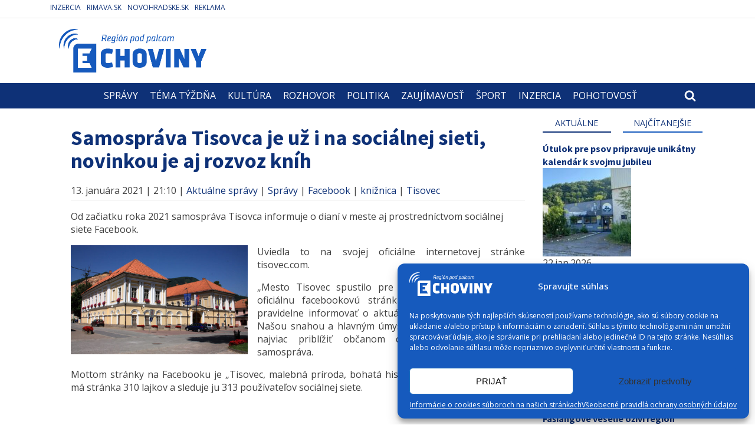

--- FILE ---
content_type: text/html; charset=UTF-8
request_url: https://www.echoviny.sk/samosprava-tisovec-facebook-kniznica-rozvoz-knih/
body_size: 40077
content:
<!DOCTYPE html>
<html dir="ltr" lang="sk-SK"
	prefix="og: https://ogp.me/ns#"  >
<head>
<meta charset="UTF-8">
<meta name="viewport" content="width=device-width, initial-scale=1.0">
<!-- WP_HEAD() START -->
<title>Samospráva Tisovca je už i na sociálnej sieti, novinkou je aj rozvoz kníh</title>
	<script type="text/javascript">function theChampLoadEvent(e){var t=window.onload;if(typeof window.onload!="function"){window.onload=e}else{window.onload=function(){t();e()}}}</script>
		<script data-service="twitter" data-category="marketing" type="text/plain">var theChampDefaultLang = 'sk_SK', theChampCloseIconPath = 'https://www.echoviny.sk/wp-content/plugins/super-socializer/images/close.png';</script>
		<script>var theChampSiteUrl = 'https://www.echoviny.sk', theChampVerified = 0, theChampEmailPopup = 0, heateorSsMoreSharePopupSearchText = 'Search';</script>
					<script type="text/javascript">var theChampFBCommentUrl = 'https://www.echoviny.sk/samosprava-tisovec-facebook-kniznica-rozvoz-knih/'; var theChampFBCommentColor = 'light'; var theChampFBCommentNumPosts = ''; var theChampFBCommentWidth = '100%'; var theChampFBCommentOrderby = 'social'; var theChampCommentingTabs = "wordpress,facebook,disqus", theChampGpCommentsUrl = 'https://www.echoviny.sk/samosprava-tisovec-facebook-kniznica-rozvoz-knih/', theChampDisqusShortname = '', theChampScEnabledTabs = 'wordpress', theChampScLabel = 'Komentovať', theChampScTabLabels = {"wordpress":"Koment\u00e1re (4)","fb":"Facebook koment\u00e1re","disqus":"Disqus koment\u00e1re"}, theChampGpCommentsWidth = 0, theChampCommentingId = 'respond'</script>
						<script type="text/plain" data-service="twitter" data-category="marketing"> var theChampSharingAjaxUrl = 'https://www.echoviny.sk/wp-admin/admin-ajax.php', heateorSsFbMessengerAPI = 'fb-messenger://share/?link=%encoded_post_url%',heateorSsWhatsappShareAPI = 'api', heateorSsUrlCountFetched = [], heateorSsSharesText = 'Shares', heateorSsShareText = 'Share', theChampPluginIconPath = 'https://www.echoviny.sk/wp-content/plugins/super-socializer/images/logo.png', theChampSaveSharesLocally = 0, theChampHorizontalSharingCountEnable = 0, theChampVerticalSharingCountEnable = 0, theChampSharingOffset = -10, theChampCounterOffset = -10, theChampMobileStickySharingEnabled = 0, heateorSsCopyLinkMessage = "Link copied.";
		var heateorSsHorSharingShortUrl = "https://www.echoviny.sk/samosprava-tisovec-facebook-kniznica-rozvoz-knih/";var heateorSsVerticalSharingShortUrl = "https://www.echoviny.sk/samosprava-tisovec-facebook-kniznica-rozvoz-knih/";		</script>
			<style type="text/css">
						.the_champ_button_instagram span.the_champ_svg,a.the_champ_instagram span.the_champ_svg{background:radial-gradient(circle at 30% 107%,#fdf497 0,#fdf497 5%,#fd5949 45%,#d6249f 60%,#285aeb 90%)}
					.the_champ_horizontal_sharing .the_champ_svg,.heateor_ss_standard_follow_icons_container .the_champ_svg{
					background-color:#20409a!important;background:#20409a!important;
					color: #fff;
				border-width: 0px;
		border-style: solid;
		border-color: transparent;
	}
		.the_champ_horizontal_sharing span.the_champ_svg:hover,.heateor_ss_standard_follow_icons_container span.the_champ_svg:hover{
					background-color:#00baf2!important;background:#00baf2;
				border-color: transparent;
	}
		.the_champ_vertical_sharing span.the_champ_svg,.heateor_ss_floating_follow_icons_container span.the_champ_svg{
					color: #fff;
				border-width: 0px;
		border-style: solid;
		border-color: transparent;
	}
		.the_champ_vertical_sharing span.the_champ_svg:hover,.heateor_ss_floating_follow_icons_container span.the_champ_svg:hover{
						border-color: transparent;
		}
	@media screen and (max-width:783px){.the_champ_vertical_sharing{display:none!important}}</style>
	
		<!-- All in One SEO 4.2.1.1 -->
		<meta name="description" content="Od začiatku roka 2021 samospráva Tisovca informuje o dianí v meste aj prostredníctvom sociálnej siete Facebook." />
		<meta name="robots" content="max-image-preview:large" />
		<link rel="canonical" href="https://www.echoviny.sk/samosprava-tisovec-facebook-kniznica-rozvoz-knih/" />
		<meta property="og:locale" content="sk_SK" />
		<meta property="og:site_name" content="Samospráva Tisovca je už i na sociálnej sieti, novinkou je aj rozvoz kníh" />
		<meta property="og:type" content="article" />
		<meta property="og:title" content="Samospráva Tisovca je už i na sociálnej sieti, novinkou je aj rozvoz kníh" />
		<meta property="og:description" content="Od začiatku roka 2021 samospráva Tisovca informuje o dianí v meste aj prostredníctvom sociálnej siete Facebook." />
		<meta property="og:url" content="https://www.echoviny.sk/samosprava-tisovec-facebook-kniznica-rozvoz-knih/" />
		<meta property="og:image" content="https://www.echoviny.sk/wp-content/uploads/2021/01/Tisovec.jpg" />
		<meta property="og:image:secure_url" content="https://www.echoviny.sk/wp-content/uploads/2021/01/Tisovec.jpg" />
		<meta property="og:image:width" content="800" />
		<meta property="og:image:height" content="492" />
		<meta property="article:published_time" content="2021-01-13T20:10:08+00:00" />
		<meta property="article:modified_time" content="2021-01-25T07:09:40+00:00" />
		<meta property="article:publisher" content="https://www.facebook.com/echoviny" />
		<meta name="twitter:card" content="summary" />
		<meta name="twitter:title" content="Samospráva Tisovca je už i na sociálnej sieti, novinkou je aj rozvoz kníh" />
		<meta name="twitter:description" content="Od začiatku roka 2021 samospráva Tisovca informuje o dianí v meste aj prostredníctvom sociálnej siete Facebook." />
		<meta name="twitter:image" content="https://www.echoviny.sk/wp-content/uploads/2021/01/Tisovec.jpg" />
		<script type="application/ld+json" class="aioseo-schema">
			{"@context":"https:\/\/schema.org","@graph":[{"@type":"WebSite","@id":"https:\/\/www.echoviny.sk\/#website","url":"https:\/\/www.echoviny.sk\/","name":"Echoviny.sk - region\u00e1lne spravodajstvo | Region\u00e1lne spr\u00e1vy | Hn\u00fa\u0161\u0165a | Tisovec | Rev\u00faca | Klenovec | Hrachovo | Kokava nad Rimavicou","description":"region\u00e1lne spravodajstvo | Region\u00e1lne spr\u00e1vy | Hn\u00fa\u0161\u0165a | Tisovec | Rev\u00faca | Klenovec | Hrachovo | Kokava nad Rimavicou","inLanguage":"sk-SK","publisher":{"@id":"https:\/\/www.echoviny.sk\/#organization"}},{"@type":"Organization","@id":"https:\/\/www.echoviny.sk\/#organization","name":"Echoviny.sk - region\u00e1lne spravodajstvo | Region\u00e1lne spr\u00e1vy | Hn\u00fa\u0161\u0165a | Tisovec | Rev\u00faca | Klenovec | Hrachovo | Kokava nad Rimavicou","url":"https:\/\/www.echoviny.sk\/","sameAs":["https:\/\/www.facebook.com\/echoviny","https:\/\/www.youtube.com\/channel\/UCfHmKO5jbJz-1QHrfS-3xvA"],"contactPoint":{"@type":"ContactPoint","telephone":"+421902126561","contactType":"Sales"}},{"@type":"BreadcrumbList","@id":"https:\/\/www.echoviny.sk\/samosprava-tisovec-facebook-kniznica-rozvoz-knih\/#breadcrumblist","itemListElement":[{"@type":"ListItem","@id":"https:\/\/www.echoviny.sk\/#listItem","position":1,"item":{"@type":"WebPage","@id":"https:\/\/www.echoviny.sk\/","name":"Home","description":"region\u00e1lne spravodajstvo | Region\u00e1lne spr\u00e1vy | Hn\u00fa\u0161\u0165a | Tisovec | Rev\u00faca | Klenovec | Hrachovo | Kokava nad Rimavicou","url":"https:\/\/www.echoviny.sk\/"},"nextItem":"https:\/\/www.echoviny.sk\/samosprava-tisovec-facebook-kniznica-rozvoz-knih\/#listItem"},{"@type":"ListItem","@id":"https:\/\/www.echoviny.sk\/samosprava-tisovec-facebook-kniznica-rozvoz-knih\/#listItem","position":2,"item":{"@type":"WebPage","@id":"https:\/\/www.echoviny.sk\/samosprava-tisovec-facebook-kniznica-rozvoz-knih\/","name":"Samospr\u00e1va Tisovca je u\u017e i na soci\u00e1lnej sieti, novinkou je aj rozvoz kn\u00edh","description":"Od za\u010diatku roka 2021 samospr\u00e1va Tisovca informuje o dian\u00ed v meste aj prostredn\u00edctvom soci\u00e1lnej siete Facebook.","url":"https:\/\/www.echoviny.sk\/samosprava-tisovec-facebook-kniznica-rozvoz-knih\/"},"previousItem":"https:\/\/www.echoviny.sk\/#listItem"}]},{"@type":"Person","@id":"https:\/\/www.echoviny.sk\/author\/branocaban\/#author","url":"https:\/\/www.echoviny.sk\/author\/branocaban\/","name":"branocaban","sameAs":["https:\/\/www.youtube.com\/channel\/UCfHmKO5jbJz-1QHrfS-3xvA"]},{"@type":"WebPage","@id":"https:\/\/www.echoviny.sk\/samosprava-tisovec-facebook-kniznica-rozvoz-knih\/#webpage","url":"https:\/\/www.echoviny.sk\/samosprava-tisovec-facebook-kniznica-rozvoz-knih\/","name":"Samospr\u00e1va Tisovca je u\u017e i na soci\u00e1lnej sieti, novinkou je aj rozvoz kn\u00edh","description":"Od za\u010diatku roka 2021 samospr\u00e1va Tisovca informuje o dian\u00ed v meste aj prostredn\u00edctvom soci\u00e1lnej siete Facebook.","inLanguage":"sk-SK","isPartOf":{"@id":"https:\/\/www.echoviny.sk\/#website"},"breadcrumb":{"@id":"https:\/\/www.echoviny.sk\/samosprava-tisovec-facebook-kniznica-rozvoz-knih\/#breadcrumblist"},"author":"https:\/\/www.echoviny.sk\/author\/branocaban\/#author","creator":"https:\/\/www.echoviny.sk\/author\/branocaban\/#author","image":{"@type":"ImageObject","@id":"https:\/\/www.echoviny.sk\/#mainImage","url":"https:\/\/www.echoviny.sk\/wp-content\/uploads\/2021\/01\/Tisovec.jpg","width":800,"height":492},"primaryImageOfPage":{"@id":"https:\/\/www.echoviny.sk\/samosprava-tisovec-facebook-kniznica-rozvoz-knih\/#mainImage"},"datePublished":"2021-01-13T20:10:08+01:00","dateModified":"2021-01-25T07:09:40+01:00"},{"@type":"Article","@id":"https:\/\/www.echoviny.sk\/samosprava-tisovec-facebook-kniznica-rozvoz-knih\/#article","name":"Samospr\u00e1va Tisovca je u\u017e i na soci\u00e1lnej sieti, novinkou je aj rozvoz kn\u00edh","description":"Od za\u010diatku roka 2021 samospr\u00e1va Tisovca informuje o dian\u00ed v meste aj prostredn\u00edctvom soci\u00e1lnej siete Facebook.","inLanguage":"sk-SK","headline":"Samospr\u00e1va Tisovca je u\u017e i na soci\u00e1lnej sieti, novinkou je aj rozvoz kn\u00edh","author":{"@id":"https:\/\/www.echoviny.sk\/author\/branocaban\/#author"},"publisher":{"@id":"https:\/\/www.echoviny.sk\/#organization"},"datePublished":"2021-01-13T20:10:08+01:00","dateModified":"2021-01-25T07:09:40+01:00","commentCount":4,"articleSection":"Aktu\u00e1lne spr\u00e1vy, Spr\u00e1vy, Facebook, kni\u017enica, Tisovec","mainEntityOfPage":{"@id":"https:\/\/www.echoviny.sk\/samosprava-tisovec-facebook-kniznica-rozvoz-knih\/#webpage"},"isPartOf":{"@id":"https:\/\/www.echoviny.sk\/samosprava-tisovec-facebook-kniznica-rozvoz-knih\/#webpage"},"image":{"@type":"ImageObject","@id":"https:\/\/www.echoviny.sk\/#articleImage","url":"https:\/\/www.echoviny.sk\/wp-content\/uploads\/2021\/01\/Tisovec.jpg","width":800,"height":492}}]}
		</script>
		<!-- All in One SEO -->

<link rel='dns-prefetch' href='//www.google.com' />
<link rel='dns-prefetch' href='//s.w.org' />
<link rel="alternate" type="application/rss+xml" title="RSS kanál komentárov webu Echoviny.sk - regionálne spravodajstvo | Regionálne správy | Hnúšťa | Tisovec | Revúca | Klenovec | Hrachovo | Kokava nad Rimavicou &raquo; ku článku Samospráva Tisovca je už i na sociálnej sieti, novinkou je aj rozvoz kníh" href="https://www.echoviny.sk/samosprava-tisovec-facebook-kniznica-rozvoz-knih/feed/" />
<link rel='stylesheet' id='formidable-css'  href='https://www.echoviny.sk/wp-content/plugins/formidable/css/formidableforms.css?ver=5212043' type='text/css' media='all' />
<link rel='stylesheet' id='wp-block-library-css'  href='https://www.echoviny.sk/wp-includes/css/dist/block-library/style.min.css?ver=6.0.11' type='text/css' media='all' />
<style id='global-styles-inline-css' type='text/css'>
body{--wp--preset--color--black: #000000;--wp--preset--color--cyan-bluish-gray: #abb8c3;--wp--preset--color--white: #ffffff;--wp--preset--color--pale-pink: #f78da7;--wp--preset--color--vivid-red: #cf2e2e;--wp--preset--color--luminous-vivid-orange: #ff6900;--wp--preset--color--luminous-vivid-amber: #fcb900;--wp--preset--color--light-green-cyan: #7bdcb5;--wp--preset--color--vivid-green-cyan: #00d084;--wp--preset--color--pale-cyan-blue: #8ed1fc;--wp--preset--color--vivid-cyan-blue: #0693e3;--wp--preset--color--vivid-purple: #9b51e0;--wp--preset--gradient--vivid-cyan-blue-to-vivid-purple: linear-gradient(135deg,rgba(6,147,227,1) 0%,rgb(155,81,224) 100%);--wp--preset--gradient--light-green-cyan-to-vivid-green-cyan: linear-gradient(135deg,rgb(122,220,180) 0%,rgb(0,208,130) 100%);--wp--preset--gradient--luminous-vivid-amber-to-luminous-vivid-orange: linear-gradient(135deg,rgba(252,185,0,1) 0%,rgba(255,105,0,1) 100%);--wp--preset--gradient--luminous-vivid-orange-to-vivid-red: linear-gradient(135deg,rgba(255,105,0,1) 0%,rgb(207,46,46) 100%);--wp--preset--gradient--very-light-gray-to-cyan-bluish-gray: linear-gradient(135deg,rgb(238,238,238) 0%,rgb(169,184,195) 100%);--wp--preset--gradient--cool-to-warm-spectrum: linear-gradient(135deg,rgb(74,234,220) 0%,rgb(151,120,209) 20%,rgb(207,42,186) 40%,rgb(238,44,130) 60%,rgb(251,105,98) 80%,rgb(254,248,76) 100%);--wp--preset--gradient--blush-light-purple: linear-gradient(135deg,rgb(255,206,236) 0%,rgb(152,150,240) 100%);--wp--preset--gradient--blush-bordeaux: linear-gradient(135deg,rgb(254,205,165) 0%,rgb(254,45,45) 50%,rgb(107,0,62) 100%);--wp--preset--gradient--luminous-dusk: linear-gradient(135deg,rgb(255,203,112) 0%,rgb(199,81,192) 50%,rgb(65,88,208) 100%);--wp--preset--gradient--pale-ocean: linear-gradient(135deg,rgb(255,245,203) 0%,rgb(182,227,212) 50%,rgb(51,167,181) 100%);--wp--preset--gradient--electric-grass: linear-gradient(135deg,rgb(202,248,128) 0%,rgb(113,206,126) 100%);--wp--preset--gradient--midnight: linear-gradient(135deg,rgb(2,3,129) 0%,rgb(40,116,252) 100%);--wp--preset--duotone--dark-grayscale: url('#wp-duotone-dark-grayscale');--wp--preset--duotone--grayscale: url('#wp-duotone-grayscale');--wp--preset--duotone--purple-yellow: url('#wp-duotone-purple-yellow');--wp--preset--duotone--blue-red: url('#wp-duotone-blue-red');--wp--preset--duotone--midnight: url('#wp-duotone-midnight');--wp--preset--duotone--magenta-yellow: url('#wp-duotone-magenta-yellow');--wp--preset--duotone--purple-green: url('#wp-duotone-purple-green');--wp--preset--duotone--blue-orange: url('#wp-duotone-blue-orange');--wp--preset--font-size--small: 13px;--wp--preset--font-size--medium: 20px;--wp--preset--font-size--large: 36px;--wp--preset--font-size--x-large: 42px;}.has-black-color{color: var(--wp--preset--color--black) !important;}.has-cyan-bluish-gray-color{color: var(--wp--preset--color--cyan-bluish-gray) !important;}.has-white-color{color: var(--wp--preset--color--white) !important;}.has-pale-pink-color{color: var(--wp--preset--color--pale-pink) !important;}.has-vivid-red-color{color: var(--wp--preset--color--vivid-red) !important;}.has-luminous-vivid-orange-color{color: var(--wp--preset--color--luminous-vivid-orange) !important;}.has-luminous-vivid-amber-color{color: var(--wp--preset--color--luminous-vivid-amber) !important;}.has-light-green-cyan-color{color: var(--wp--preset--color--light-green-cyan) !important;}.has-vivid-green-cyan-color{color: var(--wp--preset--color--vivid-green-cyan) !important;}.has-pale-cyan-blue-color{color: var(--wp--preset--color--pale-cyan-blue) !important;}.has-vivid-cyan-blue-color{color: var(--wp--preset--color--vivid-cyan-blue) !important;}.has-vivid-purple-color{color: var(--wp--preset--color--vivid-purple) !important;}.has-black-background-color{background-color: var(--wp--preset--color--black) !important;}.has-cyan-bluish-gray-background-color{background-color: var(--wp--preset--color--cyan-bluish-gray) !important;}.has-white-background-color{background-color: var(--wp--preset--color--white) !important;}.has-pale-pink-background-color{background-color: var(--wp--preset--color--pale-pink) !important;}.has-vivid-red-background-color{background-color: var(--wp--preset--color--vivid-red) !important;}.has-luminous-vivid-orange-background-color{background-color: var(--wp--preset--color--luminous-vivid-orange) !important;}.has-luminous-vivid-amber-background-color{background-color: var(--wp--preset--color--luminous-vivid-amber) !important;}.has-light-green-cyan-background-color{background-color: var(--wp--preset--color--light-green-cyan) !important;}.has-vivid-green-cyan-background-color{background-color: var(--wp--preset--color--vivid-green-cyan) !important;}.has-pale-cyan-blue-background-color{background-color: var(--wp--preset--color--pale-cyan-blue) !important;}.has-vivid-cyan-blue-background-color{background-color: var(--wp--preset--color--vivid-cyan-blue) !important;}.has-vivid-purple-background-color{background-color: var(--wp--preset--color--vivid-purple) !important;}.has-black-border-color{border-color: var(--wp--preset--color--black) !important;}.has-cyan-bluish-gray-border-color{border-color: var(--wp--preset--color--cyan-bluish-gray) !important;}.has-white-border-color{border-color: var(--wp--preset--color--white) !important;}.has-pale-pink-border-color{border-color: var(--wp--preset--color--pale-pink) !important;}.has-vivid-red-border-color{border-color: var(--wp--preset--color--vivid-red) !important;}.has-luminous-vivid-orange-border-color{border-color: var(--wp--preset--color--luminous-vivid-orange) !important;}.has-luminous-vivid-amber-border-color{border-color: var(--wp--preset--color--luminous-vivid-amber) !important;}.has-light-green-cyan-border-color{border-color: var(--wp--preset--color--light-green-cyan) !important;}.has-vivid-green-cyan-border-color{border-color: var(--wp--preset--color--vivid-green-cyan) !important;}.has-pale-cyan-blue-border-color{border-color: var(--wp--preset--color--pale-cyan-blue) !important;}.has-vivid-cyan-blue-border-color{border-color: var(--wp--preset--color--vivid-cyan-blue) !important;}.has-vivid-purple-border-color{border-color: var(--wp--preset--color--vivid-purple) !important;}.has-vivid-cyan-blue-to-vivid-purple-gradient-background{background: var(--wp--preset--gradient--vivid-cyan-blue-to-vivid-purple) !important;}.has-light-green-cyan-to-vivid-green-cyan-gradient-background{background: var(--wp--preset--gradient--light-green-cyan-to-vivid-green-cyan) !important;}.has-luminous-vivid-amber-to-luminous-vivid-orange-gradient-background{background: var(--wp--preset--gradient--luminous-vivid-amber-to-luminous-vivid-orange) !important;}.has-luminous-vivid-orange-to-vivid-red-gradient-background{background: var(--wp--preset--gradient--luminous-vivid-orange-to-vivid-red) !important;}.has-very-light-gray-to-cyan-bluish-gray-gradient-background{background: var(--wp--preset--gradient--very-light-gray-to-cyan-bluish-gray) !important;}.has-cool-to-warm-spectrum-gradient-background{background: var(--wp--preset--gradient--cool-to-warm-spectrum) !important;}.has-blush-light-purple-gradient-background{background: var(--wp--preset--gradient--blush-light-purple) !important;}.has-blush-bordeaux-gradient-background{background: var(--wp--preset--gradient--blush-bordeaux) !important;}.has-luminous-dusk-gradient-background{background: var(--wp--preset--gradient--luminous-dusk) !important;}.has-pale-ocean-gradient-background{background: var(--wp--preset--gradient--pale-ocean) !important;}.has-electric-grass-gradient-background{background: var(--wp--preset--gradient--electric-grass) !important;}.has-midnight-gradient-background{background: var(--wp--preset--gradient--midnight) !important;}.has-small-font-size{font-size: var(--wp--preset--font-size--small) !important;}.has-medium-font-size{font-size: var(--wp--preset--font-size--medium) !important;}.has-large-font-size{font-size: var(--wp--preset--font-size--large) !important;}.has-x-large-font-size{font-size: var(--wp--preset--font-size--x-large) !important;}
</style>
<link rel='stylesheet' id='contact-form-7-css'  href='https://www.echoviny.sk/wp-content/plugins/contact-form-7/includes/css/styles.css?ver=5.5.6.1' type='text/css' media='all' />
<link rel='stylesheet' id='oxygen-css'  href='https://www.echoviny.sk/wp-content/plugins/oxygen/component-framework/oxygen.css?ver=4.0' type='text/css' media='all' />
<link rel='stylesheet' id='event_style-css'  href='https://www.echoviny.sk/wp-content/plugins/quick-event-manager/legacy/quick-event-manager.css?ver=6.0.11' type='text/css' media='all' />
<link rel='stylesheet' id='quick-event-manager-css'  href='https://www.echoviny.sk/wp-content/plugins/quick-event-manager/ui/user/css/frontend.css?ver=9.3.6' type='text/css' media='all' />
<link rel='stylesheet' id='wp-polls-css'  href='https://www.echoviny.sk/wp-content/plugins/wp-polls/polls-css.css?ver=2.76.0' type='text/css' media='all' />
<style id='wp-polls-inline-css' type='text/css'>
.wp-polls .pollbar {
	margin: 1px;
	font-size: 6px;
	line-height: 8px;
	height: 8px;
	background-image: url('https://www.echoviny.sk/wp-content/plugins/wp-polls/images/default/pollbg.gif');
	border: 1px solid #ffffff;
}

</style>
<link rel='stylesheet' id='cmplz-general-css'  href='https://www.echoviny.sk/wp-content/plugins/complianz-gdpr/assets/css/cookieblocker.min.css?ver=1711366619' type='text/css' media='all' />
<link rel='stylesheet' id='the_champ_frontend_css-css'  href='https://www.echoviny.sk/wp-content/plugins/super-socializer/css/front.css?ver=7.13.35' type='text/css' media='all' />
<link rel='stylesheet' id='fancybox-css'  href='https://www.echoviny.sk/wp-content/plugins/easy-fancybox/css/jquery.fancybox.min.css?ver=1.3.24' type='text/css' media='screen' />
<script type='text/javascript' src='https://www.echoviny.sk/wp-includes/js/jquery/jquery.min.js?ver=3.6.0' id='jquery-core-js'></script>
<script type='text/javascript' src='https://www.echoviny.sk/wp-includes/js/swfobject.js?ver=2.2-20120417' id='swfobject-js'></script>
<script type='text/javascript' src='https://www.echoviny.sk/wp-content/plugins/quick-event-manager/ui/user/js/frontend.js?ver=9.3.6' id='quick-event-manager-js'></script>
<link rel="https://api.w.org/" href="https://www.echoviny.sk/wp-json/" /><link rel="alternate" type="application/json" href="https://www.echoviny.sk/wp-json/wp/v2/posts/64286" /><link rel="EditURI" type="application/rsd+xml" title="RSD" href="https://www.echoviny.sk/xmlrpc.php?rsd" />
<link rel="wlwmanifest" type="application/wlwmanifest+xml" href="https://www.echoviny.sk/wp-includes/wlwmanifest.xml" /> 
<meta name="generator" content="WordPress 6.0.11" />
<link rel='shortlink' href='https://www.echoviny.sk/?p=64286' />
<link rel="alternate" type="application/json+oembed" href="https://www.echoviny.sk/wp-json/oembed/1.0/embed?url=https%3A%2F%2Fwww.echoviny.sk%2Fsamosprava-tisovec-facebook-kniznica-rozvoz-knih%2F" />
<link rel="alternate" type="text/xml+oembed" href="https://www.echoviny.sk/wp-json/oembed/1.0/embed?url=https%3A%2F%2Fwww.echoviny.sk%2Fsamosprava-tisovec-facebook-kniznica-rozvoz-knih%2F&#038;format=xml" />
<script type="text/javascript">ajaxurl = "https://www.echoviny.sk/wp-admin/admin-ajax.php"; qem_calendar_atts = []; qem_year = []; qem_month = []; qem_category = [];</script><script async src="https://pagead2.googlesyndication.com/pagead/js/adsbygoogle.js"></script>
<script>
  (adsbygoogle = window.adsbygoogle || []).push({
    google_ad_client: "pub-5262542117061275",
    enable_page_level_ads: true,
	  overlays: {top: false},
    overlays: {bottom: true}
  });
</script>
<!-- Global site tag (gtag.js) - Google Analytics -->
<script type="text/plain" data-service="google-analytics" data-category="statistics" async data-cmplz-src="https://www.googletagmanager.com/gtag/js?id=UA-727981-1"></script>
<script>
  window.dataLayer = window.dataLayer || [];
  function gtag(){dataLayer.push(arguments);}
  gtag('js', new Date());

  gtag('config', 'UA-727981-1');
</script>
			<style>.cmplz-hidden {
					display: none !important;
				}</style>
<!-- Start of Facebook Meta Tags -->
<meta property="og:title" content="Samospráva Tisovca je už i na sociálnej sieti, novinkou je aj rozvoz kníh" />
<meta property="og:type" content="article" />
<meta property="og:url" content="https://www.echoviny.sk/samosprava-tisovec-facebook-kniznica-rozvoz-knih/" />
<meta property="og:site_name" content="Echoviny.sk - regionálne spravodajstvo | Regionálne správy | Hnúšťa | Tisovec | Revúca | Klenovec | Hrachovo | Kokava nad Rimavicou"/>
<meta property="og:description" content="Od začiatku roka 2021 samospráva Tisovca informuje o dianí v meste aj prostredníctvom sociálnej siete Facebook." />
<meta property="og:image" content="https://www.echoviny.sk/wp-content/uploads/2021/01/Tisovec.jpg"/>
<link rel="image_src" href="https://www.echoviny.sk/wp-content/uploads/2021/01/Tisovec.jpg"/>
<!-- End of Facebook Meta Tags --><style type="text/css" media="screen">
.qem {width:100%;margin: 0 0 20px 0,;}
.qem p {margin: 0 0 8px 0,padding: 0 0 0 0;}
.qem p, .qem h2 {margin: 0 0 8px 0;padding:0;}
@media only screen and (max-width:480px) {.qemtrim span {font-size:50%;}
.qemtrim, .calday, data-tooltip {font-size: 80%;}}#qem-calendar-widget h2 {font-size: 1em;}
#qem-calendar-widget .qemtrim span {display:none;}
#qem-calendar-widget .qemtrim:after{content:"\25B6";font-size:150%;}
@media only screen and (max-width:480px;) {.qemtrim span {display:none;}.qemtrim:after{content:"\25B6";font-size:150%;}}
.qem-small, .qem-medium, .qem-large {}.qem-register{max-width:280px;}
.qemright {max-width:40%;width:300px;height:auto;overflow:hidden;}
.qemlistright {max-width:40%;width:300px;height:auto;overflow:hidden;}
img.qem-image {width:100%;height:auto;overflow:hidden;}
img.qem-list-image {width:100%;height:auto;overflow:hidden;}
.qem-category {border: 2px solid #5161bc;-webkit-border-radius:10px; -moz-border-radius:10px; border-radius:10px;}
.qem-icon .qem-calendar-small {width:54px;}
.qem-small {margin-left:61px;}
.qem-icon .qem-calendar-medium {width:74px;}
.qem-medium {margin-left:81px;}
.qem-icon .qem-calendar-large {width:94px;}
.qem-large {margin-left:101px;}
.qem-calendar-small .nonday, .qem-calendar-medium .nonday, .qem-calendar-large .nonday {display:block;border: 2px solid #5161bc;border-top:none;background:#FFF;-webkit-border-bottom-left-radius:10px; -moz-border-bottom-left-radius:10px; border-bottom-left-radius:10px; -webkit-border-bottom-right-radius:10px; -moz-border-bottom-right-radius:10px; border-bottom-right-radius:10px;}
.qem-calendar-small .day, .qem-calendar-medium .day, .qem-calendar-large .day {display:block;color:#FFF;background:#343838; border: 2px solid #5161bc;border-bottom:none;-webkit-border-top-left-radius:10px; -moz-border-top-left-radius:10px; border-top-left-radius:10px; -webkit-border-top-right-radius:10px; -moz-border-top-right-radius:10px; border-top-right-radius:10px;}
.qem-calendar-small .month, .qem-calendar-medium .month, .qem-calendar-large .month {color:#343838}
.qem-error { border-color: red !important; }
.qem-error-header { color: red !important; }
.qem-columns, .qem-masonry {border:inherit;}
#qem-calendar h3 {margin: 0 0 8px 0;padding:0;}
#qem-calendar .calmonth {text-align:center;}
#qem-calendar .calday {background:#82a0bf; color:#000000}
#qem-calendar .day {background:#5f78b5;}
#qem-calendar .eventday {background:#dd7575;}
#qem-calendar .eventday a {-webkit-border-radius:3px; -moz-border-radius:3px; border-radius:3px;color:#343838 !important;background:#FFF !important;border:1px solid #343838 !important;}
#qem-calendar .eventday a:hover {background:#EED1AC !important;}
#qem-calendar .oldday {background:#CCC;}
#qem-calendar table {border-collapse: separate;border-spacing:3px;}
.qemtrim span {}
@media only screen and (max-width: 700px) {.qemtrim img {display:none;}}
@media only screen and (max-width: 480px) {.qem-large, .qem-medium {margin-left: 50px;}
    .qem-icon .qem-calendar-large, .qem-icon .qem-calendar-medium  {font-size: 80%;width: 40px;margin: 0 0 10px 0;padding: 0 0 2px 0;}
    .qem-icon .qem-calendar-large .day, .qem-icon .qem-calendar-medium .day {padding: 2px 0;}
    .qem-icon .qem-calendar-large .month, .qem-icon .qem-calendar-medium .month {font-size: 140%;padding: 2px 0;}
}#xlightbox {width:60%;margin-left:-30%;}
@media only screen and (max-width: 480px) {#xlightbox {width:90%;margin-left:-45%;}}.qem-register {text-align: left;margin: 10px 0 10px 0;padding: 0;-moz-box-sizing: border-box;-webkit-box-sizing: border-box;box-sizing: border-box;}
.qem-register #none {border: 0px solid #FFF;padding: 0;}
.qem-register #plain {border: 1px solid #415063;padding: 10px;margin: 0;}
.qem-register #rounded {border: 1px solid #415063;padding: 10px;-moz-border-radius: 10px;-webkit-box-shadow: 10px;border-radius: 10px;}
.qem-register #shadow {border: 1px solid #415063;padding: 10px;margin: 0 10px 20px 0;-webkit-box-shadow: 5px 5px 5px #415063;-moz-box-shadow: 5px 5px 5px #415063;box-shadow: 5px 5px 5px #415063;}
.qem-register #roundshadow {border: 1px solid #415063;padding: 10px; margin: 0 10px 20px 0;-webkit-box-shadow: 5px 5px 5px #415063;-moz-box-shadow: 5px 5px 5px #415063;box-shadow: 5px 5px 5px #415063;-moz-border-radius: 10px;-webkit-box-shadow: 10px;border-radius: 10px;}
.qem-register form, .qem-register p {margin: 0;padding: 0;}
.qem-register input[type=text], .qem-register input[type=number], .qem-register textarea, .qem-register select, .qem-register #submit {margin: 5px 0 7px 0;padding: 4px;color: #465069;font-family: inherit;font-size: inherit;height:auto;border:1px solid #415063;width: 100%;-moz-box-sizing: border-box;-webkit-box-sizing: border-box;box-sizing: border-box;}
.qem-register input[type=text] .required, .qem-register input[type=number] .required, .qem-register textarea .required {border:1px solid green;}
.qem-register #submit {text-align: center;cursor: pointer;}
div.toggle-qem {color: #FFF;background: #343838;text-align: center;cursor: pointer;margin: 5px 0 7px 0;padding: 4px;font-family: inherit;font-size: inherit;height:auto;border:1px solid #415063;width: 100%;-moz-box-sizing: border-box;-webkit-box-sizing: border-box;box-sizing: border-box;}
div.toggle-qem a {background: #343838;text-align: center;cursor: pointer;color:#FFFFFF;}
div.toggle-qem a:link, div.toggle-qem a:visited, div.toggle-qem a:hover {color:#FFF;text-decoration:none !important;}
.qem-register {max-width:100%;overflow:hidden;width:280px;}.qem-register #submit {float:left;width:100%;color:#FFF;background:#343838;border:1px solid #415063;font-size: inherit;}
.qem-register #submit:hover {background:#888888;}

.qem-register  input[type=text], .qem-register  input[type=number], .qem-register textarea, .qem-register select, .qem-register #submit {border-radius:0;}

.qem-register h2 {color: #465069;;height:auto;}

.qem-register input[type=text], .qem-register input[type=number], .qem-register textarea, .qem-register select {border:1px solid #415063;background:#FFFFFF;line-height:normal;height:auto;margin: 2px 0 3px 0;padding: 6px;}
.qem-register input:focus, .qem-register textarea:focus {background:#FFFFCC;}
.qem-register input[type=text].required, .qem-register input[type=number].required, .qem-register textarea.required, .qem-register select.required {border:1px solid #00C618}
.qem-register p {margin: 6px 0 !important;padding: 0 !important;}
.qem-register .error {.qem-error {color:#D31900 !important;border-color:#D31900 !important;}


</style><!-- Meta Pixel Code -->
<script>
!function(f,b,e,v,n,t,s)
{if(f.fbq)return;n=f.fbq=function(){n.callMethod?
n.callMethod.apply(n,arguments):n.queue.push(arguments)};
if(!f._fbq)f._fbq=n;n.push=n;n.loaded=!0;n.version='2.0';
n.queue=[];t=b.createElement(e);t.async=!0;
t.src=v;s=b.getElementsByTagName(e)[0];
s.parentNode.insertBefore(t,s)}(window, document,'script',
'https://connect.facebook.net/en_US/fbevents.js');
fbq('init', '1421612254936193');
fbq('track', 'PageView');
</script>
<noscript><img height="1" width="1" style="display:none"
src="https://www.facebook.com/tr?id=1421612254936193&ev=PageView&noscript=1"
/></noscript>
<!-- End Meta Pixel Code -->

<meta name="facebook-domain-verification" content="gpnnlqzx2t1uhhj5cdrw862sorwe43" />

<!-- Google tag (gtag.js) -->
<script type="text/plain" data-service="google-analytics" data-category="statistics" async data-cmplz-src="https://www.googletagmanager.com/gtag/js?id=G-T63YVZNR6Z"></script>
<script>
  window.dataLayer = window.dataLayer || [];
  function gtag(){dataLayer.push(arguments);}
  gtag('js', new Date());

  gtag('config', 'G-T63YVZNR6Z');
</script><link rel="icon" href="https://www.echoviny.sk/wp-content/uploads/2021/03/cropped-echoviny_favicon-32x32.jpg" sizes="32x32" />
<link rel="icon" href="https://www.echoviny.sk/wp-content/uploads/2021/03/cropped-echoviny_favicon-192x192.jpg" sizes="192x192" />
<link rel="apple-touch-icon" href="https://www.echoviny.sk/wp-content/uploads/2021/03/cropped-echoviny_favicon-180x180.jpg" />
<meta name="msapplication-TileImage" content="https://www.echoviny.sk/wp-content/uploads/2021/03/cropped-echoviny_favicon-270x270.jpg" />

<!-- BEGIN AIWP v5.8.10 Global Site Tag - https://deconf.com/analytics-insights-for-wordpress/ -->
<script type="text/plain" data-service="google-analytics" data-category="statistics" async data-cmplz-src="https://www.googletagmanager.com/gtag/js?id=UA-727981-1"></script>
<script>
  window.dataLayer = window.dataLayer || [];
  function gtag(){dataLayer.push(arguments);}
  gtag('js', new Date());
  gtag('config', 'UA-727981-1', {
	'allow_display_features': false
  });
  if (window.performance) {
    var timeSincePageLoad = Math.round(performance.now());
    gtag('event', 'timing_complete', {
      'name': 'load',
      'value': timeSincePageLoad,
      'event_category': 'JS Dependencies'
    });
  }
</script>
<!-- END AIWP Global Site Tag -->
<!-- wp thread comment 1.4.9.4.002 -->
<style type="text/css" media="screen">
.editComment, .editableComment, .textComment{
	display: inline;
}
.comment-childs{
	border: 1px solid #999;
	margin: 5px 2px 2px 4px;
	padding: 4px 2px 2px 4px;
	background-color: white;
}
.chalt{
	background-color: #E2E2E2;
}
#newcomment{
	border:1px dashed #777;width:500px;
}
#newcommentsubmit{
	color:red;
}
.adminreplycomment{
	border:1px dashed #777;
	width:500px;
	margin:4px;
	padding:4px;
}
.mvccls{
	color: #999;
}
			
</style>
<link href="https://fonts.googleapis.com/css?family=Open+Sans:100,200,300,400,500,600,700,800,900|Source+Sans+Pro:100,200,300,400,500,600,700,800,900" rel="stylesheet"><link rel='stylesheet' id='oxygen-cache-64765-css'  href='//www.echoviny.sk/wp-content/uploads/oxygen/css/64765.css?cache=1740214129&#038;ver=6.0.11' type='text/css' media='all' />
<link rel='stylesheet' id='oxygen-cache-64769-css'  href='//www.echoviny.sk/wp-content/uploads/oxygen/css/64769.css?cache=1691588044&#038;ver=6.0.11' type='text/css' media='all' />
<link rel='stylesheet' id='oxygen-universal-styles-css'  href='//www.echoviny.sk/wp-content/uploads/oxygen/css/universal.css?cache=1740214128&#038;ver=6.0.11' type='text/css' media='all' />
<!-- END OF WP_HEAD() -->
</head>
<body data-cmplz=1 class="post-template-default single single-post postid-64286 single-format-standard  wp-embed-responsive oxygen-body" >


<svg xmlns="http://www.w3.org/2000/svg" viewBox="0 0 0 0" width="0" height="0" focusable="false" role="none" style="visibility: hidden; position: absolute; left: -9999px; overflow: hidden;" ><defs><filter id="wp-duotone-dark-grayscale"><feColorMatrix color-interpolation-filters="sRGB" type="matrix" values=" .299 .587 .114 0 0 .299 .587 .114 0 0 .299 .587 .114 0 0 .299 .587 .114 0 0 " /><feComponentTransfer color-interpolation-filters="sRGB" ><feFuncR type="table" tableValues="0 0.49803921568627" /><feFuncG type="table" tableValues="0 0.49803921568627" /><feFuncB type="table" tableValues="0 0.49803921568627" /><feFuncA type="table" tableValues="1 1" /></feComponentTransfer><feComposite in2="SourceGraphic" operator="in" /></filter></defs></svg><svg xmlns="http://www.w3.org/2000/svg" viewBox="0 0 0 0" width="0" height="0" focusable="false" role="none" style="visibility: hidden; position: absolute; left: -9999px; overflow: hidden;" ><defs><filter id="wp-duotone-grayscale"><feColorMatrix color-interpolation-filters="sRGB" type="matrix" values=" .299 .587 .114 0 0 .299 .587 .114 0 0 .299 .587 .114 0 0 .299 .587 .114 0 0 " /><feComponentTransfer color-interpolation-filters="sRGB" ><feFuncR type="table" tableValues="0 1" /><feFuncG type="table" tableValues="0 1" /><feFuncB type="table" tableValues="0 1" /><feFuncA type="table" tableValues="1 1" /></feComponentTransfer><feComposite in2="SourceGraphic" operator="in" /></filter></defs></svg><svg xmlns="http://www.w3.org/2000/svg" viewBox="0 0 0 0" width="0" height="0" focusable="false" role="none" style="visibility: hidden; position: absolute; left: -9999px; overflow: hidden;" ><defs><filter id="wp-duotone-purple-yellow"><feColorMatrix color-interpolation-filters="sRGB" type="matrix" values=" .299 .587 .114 0 0 .299 .587 .114 0 0 .299 .587 .114 0 0 .299 .587 .114 0 0 " /><feComponentTransfer color-interpolation-filters="sRGB" ><feFuncR type="table" tableValues="0.54901960784314 0.98823529411765" /><feFuncG type="table" tableValues="0 1" /><feFuncB type="table" tableValues="0.71764705882353 0.25490196078431" /><feFuncA type="table" tableValues="1 1" /></feComponentTransfer><feComposite in2="SourceGraphic" operator="in" /></filter></defs></svg><svg xmlns="http://www.w3.org/2000/svg" viewBox="0 0 0 0" width="0" height="0" focusable="false" role="none" style="visibility: hidden; position: absolute; left: -9999px; overflow: hidden;" ><defs><filter id="wp-duotone-blue-red"><feColorMatrix color-interpolation-filters="sRGB" type="matrix" values=" .299 .587 .114 0 0 .299 .587 .114 0 0 .299 .587 .114 0 0 .299 .587 .114 0 0 " /><feComponentTransfer color-interpolation-filters="sRGB" ><feFuncR type="table" tableValues="0 1" /><feFuncG type="table" tableValues="0 0.27843137254902" /><feFuncB type="table" tableValues="0.5921568627451 0.27843137254902" /><feFuncA type="table" tableValues="1 1" /></feComponentTransfer><feComposite in2="SourceGraphic" operator="in" /></filter></defs></svg><svg xmlns="http://www.w3.org/2000/svg" viewBox="0 0 0 0" width="0" height="0" focusable="false" role="none" style="visibility: hidden; position: absolute; left: -9999px; overflow: hidden;" ><defs><filter id="wp-duotone-midnight"><feColorMatrix color-interpolation-filters="sRGB" type="matrix" values=" .299 .587 .114 0 0 .299 .587 .114 0 0 .299 .587 .114 0 0 .299 .587 .114 0 0 " /><feComponentTransfer color-interpolation-filters="sRGB" ><feFuncR type="table" tableValues="0 0" /><feFuncG type="table" tableValues="0 0.64705882352941" /><feFuncB type="table" tableValues="0 1" /><feFuncA type="table" tableValues="1 1" /></feComponentTransfer><feComposite in2="SourceGraphic" operator="in" /></filter></defs></svg><svg xmlns="http://www.w3.org/2000/svg" viewBox="0 0 0 0" width="0" height="0" focusable="false" role="none" style="visibility: hidden; position: absolute; left: -9999px; overflow: hidden;" ><defs><filter id="wp-duotone-magenta-yellow"><feColorMatrix color-interpolation-filters="sRGB" type="matrix" values=" .299 .587 .114 0 0 .299 .587 .114 0 0 .299 .587 .114 0 0 .299 .587 .114 0 0 " /><feComponentTransfer color-interpolation-filters="sRGB" ><feFuncR type="table" tableValues="0.78039215686275 1" /><feFuncG type="table" tableValues="0 0.94901960784314" /><feFuncB type="table" tableValues="0.35294117647059 0.47058823529412" /><feFuncA type="table" tableValues="1 1" /></feComponentTransfer><feComposite in2="SourceGraphic" operator="in" /></filter></defs></svg><svg xmlns="http://www.w3.org/2000/svg" viewBox="0 0 0 0" width="0" height="0" focusable="false" role="none" style="visibility: hidden; position: absolute; left: -9999px; overflow: hidden;" ><defs><filter id="wp-duotone-purple-green"><feColorMatrix color-interpolation-filters="sRGB" type="matrix" values=" .299 .587 .114 0 0 .299 .587 .114 0 0 .299 .587 .114 0 0 .299 .587 .114 0 0 " /><feComponentTransfer color-interpolation-filters="sRGB" ><feFuncR type="table" tableValues="0.65098039215686 0.40392156862745" /><feFuncG type="table" tableValues="0 1" /><feFuncB type="table" tableValues="0.44705882352941 0.4" /><feFuncA type="table" tableValues="1 1" /></feComponentTransfer><feComposite in2="SourceGraphic" operator="in" /></filter></defs></svg><svg xmlns="http://www.w3.org/2000/svg" viewBox="0 0 0 0" width="0" height="0" focusable="false" role="none" style="visibility: hidden; position: absolute; left: -9999px; overflow: hidden;" ><defs><filter id="wp-duotone-blue-orange"><feColorMatrix color-interpolation-filters="sRGB" type="matrix" values=" .299 .587 .114 0 0 .299 .587 .114 0 0 .299 .587 .114 0 0 .299 .587 .114 0 0 " /><feComponentTransfer color-interpolation-filters="sRGB" ><feFuncR type="table" tableValues="0.098039215686275 1" /><feFuncG type="table" tableValues="0 0.66274509803922" /><feFuncB type="table" tableValues="0.84705882352941 0.41960784313725" /><feFuncA type="table" tableValues="1 1" /></feComponentTransfer><feComposite in2="SourceGraphic" operator="in" /></filter></defs></svg>


						<header id="_header-1-64659" class="oxy-header-wrapper oxy-sticky-header oxy-overlay-header oxy-header" ><div id="_header_row-2-64659" class="oxygen-hide-in-sticky oxy-header-row" ><div class="oxy-header-container"><div id="_header_left-3-64659" class="oxy-header-left" >
		<div id="-pro-menu-28-64659" class="oxy-pro-menu "><div class="oxy-pro-menu-mobile-open-icon " data-off-canvas-alignment=""><svg id="-pro-menu-28-64659-open-icon"><use xlink:href="#FontAwesomeicon-ellipsis-v"></use></svg>Menu</div>

                
        <div class="oxy-pro-menu-container  oxy-pro-menu-dropdown-links-visible-on-mobile oxy-pro-menu-dropdown-links-toggle oxy-pro-menu-show-dropdown" data-aos-duration="400" 

             data-oxy-pro-menu-dropdown-animation="fade-up"
             data-oxy-pro-menu-dropdown-animation-duration="0.4"
             data-entire-parent-toggles-dropdown="true"

             
                          data-oxy-pro-menu-dropdown-animation-duration="0.4"
             
                          data-oxy-pro-menu-dropdown-links-on-mobile="toggle">
             
            <div class="menu-horne-menu-container"><ul id="menu-horne-menu" class="oxy-pro-menu-list"><li id="menu-item-64746" class="menu-item menu-item-type-custom menu-item-object-custom menu-item-64746"><a href="https://www.inzercia.rimava.sk/">Inzercia</a></li>
<li id="menu-item-66414" class="menu-item menu-item-type-custom menu-item-object-custom menu-item-66414"><a href="https://rimava.sk">Rimava.sk</a></li>
<li id="menu-item-66415" class="menu-item menu-item-type-custom menu-item-object-custom menu-item-66415"><a href="https://novohradske.sk">Novohradske.sk</a></li>
<li id="menu-item-67198" class="menu-item menu-item-type-custom menu-item-object-custom menu-item-67198"><a href="https://medialna.sk">Reklama</a></li>
</ul></div>
            <div class="oxy-pro-menu-mobile-close-icon"><svg id="svg--pro-menu-28-64659"><use xlink:href="#FontAwesomeicon-close"></use></svg>close</div>

        </div>

        </div>

		<script type="text/javascript">
			jQuery('#-pro-menu-28-64659 .oxy-pro-menu-show-dropdown .menu-item-has-children > a', 'body').each(function(){
                jQuery(this).append('<div class="oxy-pro-menu-dropdown-icon-click-area"><svg class="oxy-pro-menu-dropdown-icon"><use xlink:href="#FontAwesomeicon-arrow-circle-o-down"></use></svg></div>');
            });
            jQuery('#-pro-menu-28-64659 .oxy-pro-menu-show-dropdown .menu-item:not(.menu-item-has-children) > a', 'body').each(function(){
                jQuery(this).append('<div class="oxy-pro-menu-dropdown-icon-click-area"></div>');
            });			</script></div><div id="_header_center-4-64659" class="oxy-header-center" ></div><div id="_header_right-5-64659" class="oxy-header-right" ></div></div></div><div id="_header_row-13-64659" class="oxygen-hide-in-sticky oxy-header-row" ><div class="oxy-header-container"><div id="_header_left-14-64659" class="oxy-header-left" ><div id="div_block-31-64659" class="ct-div-block" ><a id="link-52-64659" class="ct-link" href="/" target="_self"  ><img loading="eager" id="desktop-logo" alt="" src="/image/logo_so_sloganom/farebne/echoviny_logo_slg_far_w.jpg" class="ct-image"/></a></div></div><div id="_header_center-15-64659" class="oxy-header-center" ></div><div id="_header_right-16-64659" class="oxy-header-right" ><div id="div_block-24-64659" class="ct-div-block" ><div id="nestable_shortcode-86-64659" class="ct-nestable-shortcode" ><ins data-revive-zoneid="19" data-revive-id="2d2953f9d49a505b7b3c703b4589dd2e"></ins>
<script async src="//adsystem.sk/www/delivery/asyncjs.php"></script></div><div id="nestable_shortcode-89-64659" class="ct-nestable-shortcode" ><ins data-revive-zoneid="20" data-revive-id="2d2953f9d49a505b7b3c703b4589dd2e"></ins></div></div></div></div></div><div id="_header_row-17-64659" class="oxygen-hide-in-sticky oxy-header-row" ><div class="oxy-header-container"><div id="_header_left-18-64659" class="oxy-header-left" >
		<div id="-pro-menu-50-64659" class="oxy-pro-menu "><div class="oxy-pro-menu-mobile-open-icon  oxy-pro-menu-off-canvas-trigger oxy-pro-menu-off-canvas-left" data-off-canvas-alignment="left"><svg id="-pro-menu-50-64659-open-icon"><use xlink:href="#FontAwesomeicon-bars"></use></svg></div>

                
        <div class="oxy-pro-menu-container  oxy-pro-menu-dropdown-links-visible-on-mobile oxy-pro-menu-dropdown-links-toggle oxy-pro-menu-show-dropdown" data-aos-duration="400" 

             data-oxy-pro-menu-dropdown-animation="fade-up"
             data-oxy-pro-menu-dropdown-animation-duration="0.4"
             data-entire-parent-toggles-dropdown="true"

                          data-oxy-pro-menu-off-canvas-animation="fade-right"
             
                          data-oxy-pro-menu-dropdown-animation-duration="0.4"
             
                          data-oxy-pro-menu-dropdown-links-on-mobile="toggle">
             
            <div class="menu-hlavne-menu-container"><ul id="menu-hlavne-menu" class="oxy-pro-menu-list"><li id="menu-item-64737" class="menu-item menu-item-type-taxonomy menu-item-object-category current-post-ancestor current-menu-parent current-post-parent menu-item-64737"><a href="https://www.echoviny.sk/spravy/">Správy</a></li>
<li id="menu-item-64738" class="menu-item menu-item-type-taxonomy menu-item-object-category menu-item-64738"><a href="https://www.echoviny.sk/tema-tyzdna/">Téma týždňa</a></li>
<li id="menu-item-64739" class="menu-item menu-item-type-taxonomy menu-item-object-category menu-item-64739"><a href="https://www.echoviny.sk/kultura/">Kultúra</a></li>
<li id="menu-item-64741" class="menu-item menu-item-type-taxonomy menu-item-object-category menu-item-64741"><a href="https://www.echoviny.sk/rozhovor/">Rozhovor</a></li>
<li id="menu-item-64740" class="menu-item menu-item-type-taxonomy menu-item-object-category menu-item-64740"><a href="https://www.echoviny.sk/region-a-politika/">Politika</a></li>
<li id="menu-item-64742" class="menu-item menu-item-type-taxonomy menu-item-object-category menu-item-64742"><a href="https://www.echoviny.sk/zaujimavost/">Zaujímavosť</a></li>
<li id="menu-item-64744" class="menu-item menu-item-type-taxonomy menu-item-object-category menu-item-64744"><a href="https://www.echoviny.sk/sport/">Šport</a></li>
<li id="menu-item-66117" class="menu-item menu-item-type-custom menu-item-object-custom menu-item-66117"><a href="https://www.inzercia.rimava.sk">Inzercia</a></li>
<li id="menu-item-67093" class="menu-item menu-item-type-custom menu-item-object-custom menu-item-has-children menu-item-67093"><a href="#">Pohotovosť</a>
<ul class="sub-menu">
	<li id="menu-item-67094" class="menu-item menu-item-type-post_type menu-item-object-page menu-item-67094"><a href="https://www.echoviny.sk/ambulantna-pohotovost/">Ambulantná pohotovosť</a></li>
	<li id="menu-item-67095" class="menu-item menu-item-type-post_type menu-item-object-page menu-item-67095"><a href="https://www.echoviny.sk/lekarenska-pohotovost/">Lekárenská pohotovosť</a></li>
</ul>
</li>
</ul></div>
            <div class="oxy-pro-menu-mobile-close-icon"><svg id="svg--pro-menu-50-64659"><use xlink:href="#Lineariconsicon-cross"></use></svg></div>

        </div>

        </div>

		<script type="text/javascript">
			jQuery('#-pro-menu-50-64659 .oxy-pro-menu-show-dropdown .menu-item-has-children > a', 'body').each(function(){
                jQuery(this).append('<div class="oxy-pro-menu-dropdown-icon-click-area"><svg class="oxy-pro-menu-dropdown-icon"><use xlink:href="#FontAwesomeicon-angle-down"></use></svg></div>');
            });
            jQuery('#-pro-menu-50-64659 .oxy-pro-menu-show-dropdown .menu-item:not(.menu-item-has-children) > a', 'body').each(function(){
                jQuery(this).append('<div class="oxy-pro-menu-dropdown-icon-click-area"></div>');
            });			</script><a id="link-90-64659" class="ct-link" href="/"   ><img loading="eager" id="image-53-64659" alt="" src="/image/logo_so_sloganom/cb/echoviny_logo_slg_cb_k.png" class="ct-image"/></a></div><div id="_header_center-19-64659" class="oxy-header-center" >
		<div id="-pro-menu-21-64659" class="oxy-pro-menu "><div class="oxy-pro-menu-mobile-open-icon " data-off-canvas-alignment=""><svg id="-pro-menu-21-64659-open-icon"><use xlink:href="#FontAwesomeicon-bars"></use></svg></div>

                
        <div class="oxy-pro-menu-container  oxy-pro-menu-dropdown-links-visible-on-mobile oxy-pro-menu-dropdown-links-toggle oxy-pro-menu-show-dropdown" data-aos-duration="400" 

             data-oxy-pro-menu-dropdown-animation="fade"
             data-oxy-pro-menu-dropdown-animation-duration="0.2"
             data-entire-parent-toggles-dropdown="true"

             
                          data-oxy-pro-menu-dropdown-animation-duration="0.4"
             
                          data-oxy-pro-menu-dropdown-links-on-mobile="toggle">
             
            <div class="menu-hlavne-menu-container"><ul id="menu-hlavne-menu-1" class="oxy-pro-menu-list"><li class="menu-item menu-item-type-taxonomy menu-item-object-category current-post-ancestor current-menu-parent current-post-parent menu-item-64737"><a href="https://www.echoviny.sk/spravy/">Správy</a></li>
<li class="menu-item menu-item-type-taxonomy menu-item-object-category menu-item-64738"><a href="https://www.echoviny.sk/tema-tyzdna/">Téma týždňa</a></li>
<li class="menu-item menu-item-type-taxonomy menu-item-object-category menu-item-64739"><a href="https://www.echoviny.sk/kultura/">Kultúra</a></li>
<li class="menu-item menu-item-type-taxonomy menu-item-object-category menu-item-64741"><a href="https://www.echoviny.sk/rozhovor/">Rozhovor</a></li>
<li class="menu-item menu-item-type-taxonomy menu-item-object-category menu-item-64740"><a href="https://www.echoviny.sk/region-a-politika/">Politika</a></li>
<li class="menu-item menu-item-type-taxonomy menu-item-object-category menu-item-64742"><a href="https://www.echoviny.sk/zaujimavost/">Zaujímavosť</a></li>
<li class="menu-item menu-item-type-taxonomy menu-item-object-category menu-item-64744"><a href="https://www.echoviny.sk/sport/">Šport</a></li>
<li class="menu-item menu-item-type-custom menu-item-object-custom menu-item-66117"><a href="https://www.inzercia.rimava.sk">Inzercia</a></li>
<li class="menu-item menu-item-type-custom menu-item-object-custom menu-item-has-children menu-item-67093"><a href="#">Pohotovosť</a>
<ul class="sub-menu">
	<li class="menu-item menu-item-type-post_type menu-item-object-page menu-item-67094"><a href="https://www.echoviny.sk/ambulantna-pohotovost/">Ambulantná pohotovosť</a></li>
	<li class="menu-item menu-item-type-post_type menu-item-object-page menu-item-67095"><a href="https://www.echoviny.sk/lekarenska-pohotovost/">Lekárenská pohotovosť</a></li>
</ul>
</li>
</ul></div>
            <div class="oxy-pro-menu-mobile-close-icon"><svg id="svg--pro-menu-21-64659"><use xlink:href="#FontAwesomeicon-close"></use></svg>close</div>

        </div>

        </div>

		<script type="text/javascript">
			jQuery('#-pro-menu-21-64659 .oxy-pro-menu-show-dropdown .menu-item-has-children > a', 'body').each(function(){
                jQuery(this).append('<div class="oxy-pro-menu-dropdown-icon-click-area"><svg class="oxy-pro-menu-dropdown-icon"><use xlink:href="#FontAwesomeicon-angle-down"></use></svg></div>');
            });
            jQuery('#-pro-menu-21-64659 .oxy-pro-menu-show-dropdown .menu-item:not(.menu-item-has-children) > a', 'body').each(function(){
                jQuery(this).append('<div class="oxy-pro-menu-dropdown-icon-click-area"></div>');
            });			</script></div><div id="_header_right-20-64659" class="oxy-header-right" ><div id="div_block-search" class="ct-div-block" ><div id="code_block-36-64659" class="ct-code-block" ><!-- --></div>
                <div id="_search_form-34-64659" class="oxy-search-form" >
                <form id="searchform" action="https://www.echoviny.sk/" method="get">
	<div>
		<input id="s" type="search" name="s" value="Hľadaj ..." onclick="this.value=''"/>
		<input id="searchsubmit" type="submit" value="&nbsp;"/>
	</div>
</form>                </div>
        
        <div id="search-icon" class="ct-fancy-icon" ><svg id="svg-search-icon"><use xlink:href="#FontAwesomeicon-search"></use></svg></div></div></div></div></div><div id="_header_row-91-64659" class="oxygen-show-in-sticky-only oxy-header-row" ><div class="oxy-header-container"><div id="_header_left-92-64659" class="oxy-header-left" >
		<div id="-pro-menu-93-64659" class="oxy-pro-menu "><div class="oxy-pro-menu-mobile-open-icon  oxy-pro-menu-off-canvas-trigger oxy-pro-menu-off-canvas-left" data-off-canvas-alignment="left"><svg id="-pro-menu-93-64659-open-icon"><use xlink:href="#FontAwesomeicon-bars"></use></svg></div>

                
        <div class="oxy-pro-menu-container  oxy-pro-menu-dropdown-links-visible-on-mobile oxy-pro-menu-dropdown-links-toggle oxy-pro-menu-show-dropdown" data-aos-duration="400" 

             data-oxy-pro-menu-dropdown-animation="fade-up"
             data-oxy-pro-menu-dropdown-animation-duration="0.4"
             data-entire-parent-toggles-dropdown="true"

                          data-oxy-pro-menu-off-canvas-animation="fade-right"
             
                          data-oxy-pro-menu-dropdown-animation-duration="0.4"
             
                          data-oxy-pro-menu-dropdown-links-on-mobile="toggle">
             
            <div class="menu-hlavne-menu-container"><ul id="menu-hlavne-menu-2" class="oxy-pro-menu-list"><li class="menu-item menu-item-type-taxonomy menu-item-object-category current-post-ancestor current-menu-parent current-post-parent menu-item-64737"><a href="https://www.echoviny.sk/spravy/">Správy</a></li>
<li class="menu-item menu-item-type-taxonomy menu-item-object-category menu-item-64738"><a href="https://www.echoviny.sk/tema-tyzdna/">Téma týždňa</a></li>
<li class="menu-item menu-item-type-taxonomy menu-item-object-category menu-item-64739"><a href="https://www.echoviny.sk/kultura/">Kultúra</a></li>
<li class="menu-item menu-item-type-taxonomy menu-item-object-category menu-item-64741"><a href="https://www.echoviny.sk/rozhovor/">Rozhovor</a></li>
<li class="menu-item menu-item-type-taxonomy menu-item-object-category menu-item-64740"><a href="https://www.echoviny.sk/region-a-politika/">Politika</a></li>
<li class="menu-item menu-item-type-taxonomy menu-item-object-category menu-item-64742"><a href="https://www.echoviny.sk/zaujimavost/">Zaujímavosť</a></li>
<li class="menu-item menu-item-type-taxonomy menu-item-object-category menu-item-64744"><a href="https://www.echoviny.sk/sport/">Šport</a></li>
<li class="menu-item menu-item-type-custom menu-item-object-custom menu-item-66117"><a href="https://www.inzercia.rimava.sk">Inzercia</a></li>
<li class="menu-item menu-item-type-custom menu-item-object-custom menu-item-has-children menu-item-67093"><a href="#">Pohotovosť</a>
<ul class="sub-menu">
	<li class="menu-item menu-item-type-post_type menu-item-object-page menu-item-67094"><a href="https://www.echoviny.sk/ambulantna-pohotovost/">Ambulantná pohotovosť</a></li>
	<li class="menu-item menu-item-type-post_type menu-item-object-page menu-item-67095"><a href="https://www.echoviny.sk/lekarenska-pohotovost/">Lekárenská pohotovosť</a></li>
</ul>
</li>
</ul></div>
            <div class="oxy-pro-menu-mobile-close-icon"><svg id="svg--pro-menu-93-64659"><use xlink:href="#Lineariconsicon-cross"></use></svg></div>

        </div>

        </div>

		<script type="text/javascript">
			jQuery('#-pro-menu-93-64659 .oxy-pro-menu-show-dropdown .menu-item-has-children > a', 'body').each(function(){
                jQuery(this).append('<div class="oxy-pro-menu-dropdown-icon-click-area"><svg class="oxy-pro-menu-dropdown-icon"><use xlink:href="#FontAwesomeicon-angle-down"></use></svg></div>');
            });
            jQuery('#-pro-menu-93-64659 .oxy-pro-menu-show-dropdown .menu-item:not(.menu-item-has-children) > a', 'body').each(function(){
                jQuery(this).append('<div class="oxy-pro-menu-dropdown-icon-click-area"></div>');
            });			</script><a id="link-94-64659" class="ct-link" href="/"   ><img loading="eager" id="image-95-64659" alt="" src="/image/logo_so_sloganom/cb/echoviny_logo_slg_cb_k.png" class="ct-image"/></a></div><div id="_header_center-96-64659" class="oxy-header-center" >
		<div id="-pro-menu-97-64659" class="oxy-pro-menu "><div class="oxy-pro-menu-mobile-open-icon " data-off-canvas-alignment=""><svg id="-pro-menu-97-64659-open-icon"><use xlink:href="#FontAwesomeicon-bars"></use></svg></div>

                
        <div class="oxy-pro-menu-container  oxy-pro-menu-dropdown-links-visible-on-mobile oxy-pro-menu-dropdown-links-toggle oxy-pro-menu-show-dropdown" data-aos-duration="400" 

             data-oxy-pro-menu-dropdown-animation="fade"
             data-oxy-pro-menu-dropdown-animation-duration="0.2"
             data-entire-parent-toggles-dropdown="true"

             
                          data-oxy-pro-menu-dropdown-animation-duration="0.4"
             
                          data-oxy-pro-menu-dropdown-links-on-mobile="toggle">
             
            <div class="menu-hlavne-menu-container"><ul id="menu-hlavne-menu-3" class="oxy-pro-menu-list"><li class="menu-item menu-item-type-taxonomy menu-item-object-category current-post-ancestor current-menu-parent current-post-parent menu-item-64737"><a href="https://www.echoviny.sk/spravy/">Správy</a></li>
<li class="menu-item menu-item-type-taxonomy menu-item-object-category menu-item-64738"><a href="https://www.echoviny.sk/tema-tyzdna/">Téma týždňa</a></li>
<li class="menu-item menu-item-type-taxonomy menu-item-object-category menu-item-64739"><a href="https://www.echoviny.sk/kultura/">Kultúra</a></li>
<li class="menu-item menu-item-type-taxonomy menu-item-object-category menu-item-64741"><a href="https://www.echoviny.sk/rozhovor/">Rozhovor</a></li>
<li class="menu-item menu-item-type-taxonomy menu-item-object-category menu-item-64740"><a href="https://www.echoviny.sk/region-a-politika/">Politika</a></li>
<li class="menu-item menu-item-type-taxonomy menu-item-object-category menu-item-64742"><a href="https://www.echoviny.sk/zaujimavost/">Zaujímavosť</a></li>
<li class="menu-item menu-item-type-taxonomy menu-item-object-category menu-item-64744"><a href="https://www.echoviny.sk/sport/">Šport</a></li>
<li class="menu-item menu-item-type-custom menu-item-object-custom menu-item-66117"><a href="https://www.inzercia.rimava.sk">Inzercia</a></li>
<li class="menu-item menu-item-type-custom menu-item-object-custom menu-item-has-children menu-item-67093"><a href="#">Pohotovosť</a>
<ul class="sub-menu">
	<li class="menu-item menu-item-type-post_type menu-item-object-page menu-item-67094"><a href="https://www.echoviny.sk/ambulantna-pohotovost/">Ambulantná pohotovosť</a></li>
	<li class="menu-item menu-item-type-post_type menu-item-object-page menu-item-67095"><a href="https://www.echoviny.sk/lekarenska-pohotovost/">Lekárenská pohotovosť</a></li>
</ul>
</li>
</ul></div>
            <div class="oxy-pro-menu-mobile-close-icon"><svg id="svg--pro-menu-97-64659"><use xlink:href="#FontAwesomeicon-close"></use></svg>close</div>

        </div>

        </div>

		<script type="text/javascript">
			jQuery('#-pro-menu-97-64659 .oxy-pro-menu-show-dropdown .menu-item-has-children > a', 'body').each(function(){
                jQuery(this).append('<div class="oxy-pro-menu-dropdown-icon-click-area"><svg class="oxy-pro-menu-dropdown-icon"><use xlink:href="#FontAwesomeicon-angle-down"></use></svg></div>');
            });
            jQuery('#-pro-menu-97-64659 .oxy-pro-menu-show-dropdown .menu-item:not(.menu-item-has-children) > a', 'body').each(function(){
                jQuery(this).append('<div class="oxy-pro-menu-dropdown-icon-click-area"></div>');
            });			</script></div><div id="_header_right-98-64659" class="oxy-header-right" ><div id="div_block-search-2" class="ct-div-block" ><div id="code_block-100-64659" class="ct-code-block" ><!-- --></div>
                <div id="_search_form-101-64659" class="oxy-search-form" >
                <form id="searchform" action="https://www.echoviny.sk/" method="get">
	<div>
		<input id="s" type="search" name="s" value="Hľadaj ..." onclick="this.value=''"/>
		<input id="searchsubmit" type="submit" value="&nbsp;"/>
	</div>
</form>                </div>
        
        <div id="search-icon-2" class="ct-fancy-icon" ><svg id="svg-search-icon-2"><use xlink:href="#FontAwesomeicon-search"></use></svg></div></div></div></div></div></header>
				<script type="text/javascript">
			jQuery(document).ready(function() {
				var selector = "#_header-1-64659",
					scrollval = parseInt("300");
				if (!scrollval || scrollval < 1) {
											jQuery("body").css("margin-top", jQuery(selector).outerHeight());
						jQuery(selector).addClass("oxy-sticky-header-active");
									}
				else {
					var scrollTopOld = 0;
					jQuery(window).scroll(function() {
						if (!jQuery('body').hasClass('oxy-nav-menu-prevent-overflow')) {
							if (jQuery(this).scrollTop() > scrollval 
																) {
								if (
																		!jQuery(selector).hasClass("oxy-sticky-header-active")) {
									if (jQuery(selector).css('position')!='absolute') {
										jQuery("body").css("margin-top", jQuery(selector).outerHeight());
									}
									jQuery(selector)
										.addClass("oxy-sticky-header-active")
																			.addClass("oxy-sticky-header-fade-in");
																	}
							}
							else {
								jQuery(selector)
									.removeClass("oxy-sticky-header-fade-in")
									.removeClass("oxy-sticky-header-active");
								if (jQuery(selector).css('position')!='absolute') {
									jQuery("body").css("margin-top", "");
								}
							}
							scrollTopOld = jQuery(this).scrollTop();
						}
					})
				}
			});
		</script><div id="code_block-825-64769" class="ct-code-block" ></div><section id="section-3-64699" class=" ct-section" ><div class="ct-section-inner-wrap"><div id="div_block-4-64699" class="ct-div-block" ><div id="div_block-727-64699" class="ct-div-block" ><div id="nestable_shortcode-728-64699" class="ct-nestable-shortcode" ><ins data-revive-zoneid="32" data-revive-id="2d2953f9d49a505b7b3c703b4589dd2e"></ins></div><div id="nestable_shortcode-729-64699" class="ct-nestable-shortcode" ><ins data-revive-zoneid="33" data-revive-id="2d2953f9d49a505b7b3c703b4589dd2e"></ins></div></div><h1 id="headline-269-64699" class="ct-headline"><span id="span-270-64699" class="ct-span" >Samospráva Tisovca je už i na sociálnej sieti, novinkou je aj rozvoz kníh</span></h1><div id="div_block-272-64699" class="ct-div-block" ><div id="text_block-273-64699" class="ct-text-block" ><span id="span-274-64769" class="ct-span" >13. januára 2021 | 21:10</span>&nbsp;|&nbsp;<span id="span-851-64769" class="ct-span" ><a href="https://www.echoviny.sk/aktualne-spravy/" rel="tag">Aktuálne správy</a> | <a href="https://www.echoviny.sk/spravy/" rel="tag">Správy</a></span>&nbsp;| <span id="span-852-64769" class="ct-span" ><a href="https://www.echoviny.sk/tag/facebook/" rel="tag">Facebook</a> | <a href="https://www.echoviny.sk/tag/kniznica/" rel="tag">knižnica</a> | <a href="https://www.echoviny.sk/tag/tisovec/" rel="tag">Tisovec</a></span></div></div><div id="div_block-280-64699" class="ct-div-block" ><img loading="eager" id="image-281-64699" alt="" src="https://www.echoviny.sk/wp-content/uploads/2021/01/Tisovec-510x314.jpg" class="ct-image"/></div><div id="div_block-282-64699" class="ct-div-block" ><div id="text_block-285-64699" class="ct-text-block" ><span id="span-286-64699" class="ct-span oxy-stock-content-styles" ><p>Od začiatku roka 2021 samospráva Tisovca informuje o dianí v meste aj prostredníctvom sociálnej siete Facebook.</p>
<p><span id="more-64286"></span></p>
<p style="text-align: justify;"><a href="https://www.echoviny.sk/wp-content/uploads/2021/01/Tisovec.jpg"><img loading="lazy" class="alignleft size-medium wp-image-64287" src="https://www.echoviny.sk/wp-content/uploads/2021/01/Tisovec-300x185.jpg" alt="" width="300" height="185" srcset="https://www.echoviny.sk/wp-content/uploads/2021/01/Tisovec-300x185.jpg 300w, https://www.echoviny.sk/wp-content/uploads/2021/01/Tisovec-768x472.jpg 768w, https://www.echoviny.sk/wp-content/uploads/2021/01/Tisovec-510x314.jpg 510w, https://www.echoviny.sk/wp-content/uploads/2021/01/Tisovec.jpg 800w" sizes="(max-width: 300px) 100vw, 300px" /></a>Uviedla to na svojej oficiálne internetovej stránke tisovec.com.</p>
<p style="text-align: justify;">„Mesto Tisovec spustilo pre širšiu informovanosť novú oficiálnu facebookovú stránku, na ktorej vás budeme pravidelne informovať o aktuálnom dianí v našom meste. Našou snahou a hlavným úmyslom je týmto spôsobom čo najviac priblížiť občanom dianie v meste,“ uvádza samospráva.</p>
<p style="text-align: justify;">Mottom stránky na Facebooku je „Tisovec, malebná príroda, bohatá história“. Aktuálne (13. 1. 2021) má stránka 310 lajkov a sleduje ju 313 používateľov sociálnej siete.</p>
<div class="fb-post" data-href="https://www.facebook.com/mesto.tisovec/posts/102822245094028" data-width="500" data-show-text="true">
<blockquote class="fb-xfbml-parse-ignore" cite="https://www.facebook.com/mesto.tisovec/posts/102822245094028"><p>Uverejnil používateľ <a href="https://www.facebook.com/mesto.tisovec/">Mesto Tisovec</a> <a href="https://www.facebook.com/mesto.tisovec/posts/102822245094028">Štvrtok 31. decembra 2020</a></p></blockquote>
</div>
<p style="text-align: justify;"><strong>Rozvoz kníh z knižnice</strong></p>
<p style="text-align: justify;">Druhá novinka v Tisovci má súvis s aktuálnou pandemickou situáciou a ide konkrétne o rozvoz kníh z Knižnice A. H. Škultétyho. Týmto spôsobom sa jej pracovníci snažia umožniť čitateľom vypožičať si tituly aj počas zatvorenia knižnice.</p>
<p style="text-align: justify;">„Knihy si môžete objednať telefonicky na t. č. 047/54 93 264 v čase od 8:00 do 12:00, prípadne e-mailom na kniznicaahs@tisovec.com, alebo tiež na stránke mesta Tisovec cez online katalóg knižnice <a href="https://kniznica.tisovec.com/katalog/">https://kniznica.tisovec.com/katalog/</a>,“ konkretizujú pracovníci.</p>
<p style="text-align: justify;">Knižnica následne dovezie vybrané tituly čitateľom priamo domov v dňoch utorok a štvrtok v čase medzi 12:00 – 13:00. „Pri preberaní kníh je potrebné dodržiavať protipandemické opatrenia (dezinfekcia, rúško). Vypožičané knihy nie je možné počas protipandemických opatrení vrátiť osobne a nepožadujeme ani ich vrátenie poštou. Poplatky za oneskorené vrátenie účtované nebudú,“ dodáva knižnica.</p>
</span></div><div id="div_block-330-64699" class="ct-div-block" ><div id="shortcode-331-64699" class="ct-shortcode" ><div class="the_champ_sharing_container the_champ_horizontal_sharing" data-heateor-ss-offset="0" data-super-socializer-href="https://www.echoviny.sk/samosprava-tisovec-facebook-kniznica-rozvoz-knih/"><div style="font-weight:bold" class="the_champ_sharing_title">Zdieľať príspevok</div><div class="the_champ_sharing_ul"><a class="the_champ_facebook" href="https://www.facebook.com/sharer/sharer.php?u=https%3A%2F%2Fwww.echoviny.sk%2Fsamosprava-tisovec-facebook-kniznica-rozvoz-knih%2F" title="Facebook" rel="nofollow noopener" target="_blank" style="font-size:24px!important;box-shadow:none;display:inline-block;vertical-align:middle"><span class="the_champ_svg" style="background-color:#3c589a;width:35px;height:35px;display:inline-block;opacity:1;float:left;font-size:24px;box-shadow:none;display:inline-block;font-size:16px;padding:0 4px;vertical-align:middle;background-repeat:repeat;overflow:hidden;padding:0;cursor:pointer;box-sizing:content-box"><svg style="display:block;" focusable="false" aria-hidden="true" xmlns="http://www.w3.org/2000/svg" width="100%" height="100%" viewBox="-5 -5 42 42"><path d="M17.78 27.5V17.008h3.522l.527-4.09h-4.05v-2.61c0-1.182.33-1.99 2.023-1.99h2.166V4.66c-.375-.05-1.66-.16-3.155-.16-3.123 0-5.26 1.905-5.26 5.405v3.016h-3.53v4.09h3.53V27.5h4.223z" fill="#fff"></path></svg></span></a><a class="the_champ_button_twitter" href="https://twitter.com/intent/tweet?text=Samospr%C3%A1va%20Tisovca%20je%20u%C5%BE%20i%20na%20soci%C3%A1lnej%20sieti%2C%20novinkou%20je%20aj%20rozvoz%20kn%C3%ADh&url=https%3A%2F%2Fwww.echoviny.sk%2Fsamosprava-tisovec-facebook-kniznica-rozvoz-knih%2F" title="Twitter" rel="nofollow noopener" target="_blank" style="font-size:24px!important;box-shadow:none;display:inline-block;vertical-align:middle"><span class="the_champ_svg the_champ_s__default the_champ_s_twitter" style="background-color:#55acee;width:35px;height:35px;display:inline-block;opacity:1;float:left;font-size:24px;box-shadow:none;display:inline-block;font-size:16px;padding:0 4px;vertical-align:middle;background-repeat:repeat;overflow:hidden;padding:0;cursor:pointer;box-sizing:content-box"><svg style="display:block;" focusable="false" aria-hidden="true" xmlns="http://www.w3.org/2000/svg" width="100%" height="100%" viewBox="-4 -4 39 39"><path d="M28 8.557a9.913 9.913 0 0 1-2.828.775 4.93 4.93 0 0 0 2.166-2.725 9.738 9.738 0 0 1-3.13 1.194 4.92 4.92 0 0 0-3.593-1.55 4.924 4.924 0 0 0-4.794 6.049c-4.09-.21-7.72-2.17-10.15-5.15a4.942 4.942 0 0 0-.665 2.477c0 1.71.87 3.214 2.19 4.1a4.968 4.968 0 0 1-2.23-.616v.06c0 2.39 1.7 4.38 3.952 4.83-.414.115-.85.174-1.297.174-.318 0-.626-.03-.928-.086a4.935 4.935 0 0 0 4.6 3.42 9.893 9.893 0 0 1-6.114 2.107c-.398 0-.79-.023-1.175-.068a13.953 13.953 0 0 0 7.55 2.213c9.056 0 14.01-7.507 14.01-14.013 0-.213-.005-.426-.015-.637.96-.695 1.795-1.56 2.455-2.55z" fill="#fff"></path></svg></span></a><a class="the_champ_button_linkedin" href="https://www.linkedin.com/shareArticle?mini=true&url=https%3A%2F%2Fwww.echoviny.sk%2Fsamosprava-tisovec-facebook-kniznica-rozvoz-knih%2F&title=Samospr%C3%A1va%20Tisovca%20je%20u%C5%BE%20i%20na%20soci%C3%A1lnej%20sieti%2C%20novinkou%20je%20aj%20rozvoz%20kn%C3%ADh" title="Linkedin" rel="nofollow noopener" target="_blank" style="font-size:24px!important;box-shadow:none;display:inline-block;vertical-align:middle"><span class="the_champ_svg the_champ_s__default the_champ_s_linkedin" style="background-color:#0077b5;width:35px;height:35px;display:inline-block;opacity:1;float:left;font-size:24px;box-shadow:none;display:inline-block;font-size:16px;padding:0 4px;vertical-align:middle;background-repeat:repeat;overflow:hidden;padding:0;cursor:pointer;box-sizing:content-box"><svg style="display:block;" focusable="false" aria-hidden="true" xmlns="http://www.w3.org/2000/svg" width="100%" height="100%" viewBox="0 0 32 32"><path d="M6.227 12.61h4.19v13.48h-4.19V12.61zm2.095-6.7a2.43 2.43 0 0 1 0 4.86c-1.344 0-2.428-1.09-2.428-2.43s1.084-2.43 2.428-2.43m4.72 6.7h4.02v1.84h.058c.56-1.058 1.927-2.176 3.965-2.176 4.238 0 5.02 2.792 5.02 6.42v7.395h-4.183v-6.56c0-1.564-.03-3.574-2.178-3.574-2.18 0-2.514 1.7-2.514 3.46v6.668h-4.187V12.61z" fill="#fff"></path></svg></span></a><a class="the_champ_button_telegram" href="https://telegram.me/share/url?url=https%3A%2F%2Fwww.echoviny.sk%2Fsamosprava-tisovec-facebook-kniznica-rozvoz-knih%2F&text=Samospr%C3%A1va%20Tisovca%20je%20u%C5%BE%20i%20na%20soci%C3%A1lnej%20sieti%2C%20novinkou%20je%20aj%20rozvoz%20kn%C3%ADh" title="Telegram" rel="nofollow noopener" target="_blank" style="font-size:24px!important;box-shadow:none;display:inline-block;vertical-align:middle"><span class="the_champ_svg the_champ_s__default the_champ_s_telegram" style="background-color:#3da5f1;width:35px;height:35px;display:inline-block;opacity:1;float:left;font-size:24px;box-shadow:none;display:inline-block;font-size:16px;padding:0 4px;vertical-align:middle;background-repeat:repeat;overflow:hidden;padding:0;cursor:pointer;box-sizing:content-box"><svg style="display:block;" focusable="false" aria-hidden="true" xmlns="http://www.w3.org/2000/svg" width="100%" height="100%" viewBox="0 0 32 32"><path fill="#fff" d="M25.515 6.896L6.027 14.41c-1.33.534-1.322 1.276-.243 1.606l5 1.56 1.72 5.66c.226.625.115.873.77.873.506 0 .73-.235 1.012-.51l2.43-2.363 5.056 3.734c.93.514 1.602.25 1.834-.863l3.32-15.638c.338-1.363-.52-1.98-1.41-1.577z"></path></svg></span></a><a class="the_champ_button_facebook_messenger" style="font-size:24px!important;box-shadow:none;display:inline-block;vertical-align:middle"><span class="the_champ_svg the_champ_s__default the_champ_s_facebook_messenger" style="background-color:#0084ff;width:35px;height:35px;display:inline-block;opacity:1;float:left;font-size:24px;box-shadow:none;display:inline-block;font-size:16px;padding:0 4px;vertical-align:middle;background-repeat:repeat;overflow:hidden;padding:0;cursor:pointer;box-sizing:content-box" onclick='theChampPopup("fb-messenger://share/?link=https%3A%2F%2Fwww.echoviny.sk%2Fsamosprava-tisovec-facebook-kniznica-rozvoz-knih%2F")'><svg style="display:block;" focusable="false" aria-hidden="true" xmlns="http://www.w3.org/2000/svg" width="100%" height="100%" viewBox="-2 -2 36 36"><path fill="#fff" d="M16 5C9.986 5 5.11 9.56 5.11 15.182c0 3.2 1.58 6.054 4.046 7.92V27l3.716-2.06c.99.276 2.04.425 3.128.425 6.014 0 10.89-4.56 10.89-10.183S22.013 5 16 5zm1.147 13.655L14.33 15.73l-5.423 3 5.946-6.31 2.816 2.925 5.42-3-5.946 6.31z"/></svg></span></a><a class="the_champ_whatsapp" href="https://api.whatsapp.com/send?text=Samospr%C3%A1va%20Tisovca%20je%20u%C5%BE%20i%20na%20soci%C3%A1lnej%20sieti%2C%20novinkou%20je%20aj%20rozvoz%20kn%C3%ADh https%3A%2F%2Fwww.echoviny.sk%2Fsamosprava-tisovec-facebook-kniznica-rozvoz-knih%2F" title="Whatsapp" rel="nofollow noopener" target="_blank" style="font-size:24px!important;box-shadow:none;display:inline-block;vertical-align:middle"><span class="the_champ_svg" style="background-color:#55eb4c;width:35px;height:35px;display:inline-block;opacity:1;float:left;font-size:24px;box-shadow:none;display:inline-block;font-size:16px;padding:0 4px;vertical-align:middle;background-repeat:repeat;overflow:hidden;padding:0;cursor:pointer;box-sizing:content-box"><svg style="display:block;" focusable="false" aria-hidden="true" xmlns="http://www.w3.org/2000/svg" width="100%" height="100%" viewBox="-6 -5 40 40"><path class="the_champ_svg_stroke the_champ_no_fill" stroke="#fff" stroke-width="2" fill="none" d="M 11.579798566743314 24.396926207859085 A 10 10 0 1 0 6.808479557110079 20.73576436351046"></path><path d="M 7 19 l -1 6 l 6 -1" class="the_champ_no_fill the_champ_svg_stroke" stroke="#fff" stroke-width="2" fill="none"></path><path d="M 10 10 q -1 8 8 11 c 5 -1 0 -6 -1 -3 q -4 -3 -5 -5 c 4 -2 -1 -5 -1 -4" fill="#fff"></path></svg></span></a><a class="the_champ_email" onclick="window.open('mailto:?subject=' + decodeURIComponent('Samospr%C3%A1va%20Tisovca%20je%20u%C5%BE%20i%20na%20soci%C3%A1lnej%20sieti%2C%20novinkou%20je%20aj%20rozvoz%20kn%C3%ADh').replace('&', '%26') + '&body=' + decodeURIComponent('https%3A%2F%2Fwww.echoviny.sk%2Fsamosprava-tisovec-facebook-kniznica-rozvoz-knih%2F'), '_blank')" title="Email" rel="nofollow noopener" style="font-size:24px!important;box-shadow:none;display:inline-block;vertical-align:middle"><span class="the_champ_svg" style="background-color:#649a3f;width:35px;height:35px;display:inline-block;opacity:1;float:left;font-size:24px;box-shadow:none;display:inline-block;font-size:16px;padding:0 4px;vertical-align:middle;background-repeat:repeat;overflow:hidden;padding:0;cursor:pointer;box-sizing:content-box"><svg style="display:block;" focusable="false" aria-hidden="true" xmlns="http://www.w3.org/2000/svg" width="100%" height="100%" viewBox="-4 -4 43 43"><path d="M 5.5 11 h 23 v 1 l -11 6 l -11 -6 v -1 m 0 2 l 11 6 l 11 -6 v 11 h -22 v -11" stroke-width="1" fill="#fff"></path></svg></span></a><a class="the_champ_button_copy_link" title="Copy Link" rel="nofollow noopener" style="font-size:24px!important;box-shadow:none;display:inline-block;vertical-align:middle"><span class="the_champ_svg the_champ_s__default the_champ_s_copy_link" style="background-color:#ffc112;width:35px;height:35px;display:inline-block;opacity:1;float:left;font-size:24px;box-shadow:none;display:inline-block;font-size:16px;padding:0 4px;vertical-align:middle;background-repeat:repeat;overflow:hidden;padding:0;cursor:pointer;box-sizing:content-box"><svg style="display:block;" focusable="false" aria-hidden="true" xmlns="http://www.w3.org/2000/svg" width="100%" height="100%" viewBox="-4 -4 40 40"><path fill="#fff" d="M24.412 21.177c0-.36-.126-.665-.377-.917l-2.804-2.804a1.235 1.235 0 0 0-.913-.378c-.377 0-.7.144-.97.43.026.028.11.11.255.25.144.14.24.236.29.29s.117.14.2.256c.087.117.146.232.177.344.03.112.046.236.046.37 0 .36-.126.666-.377.918a1.25 1.25 0 0 1-.918.377 1.4 1.4 0 0 1-.373-.047 1.062 1.062 0 0 1-.345-.175 2.268 2.268 0 0 1-.256-.2 6.815 6.815 0 0 1-.29-.29c-.14-.142-.223-.23-.25-.254-.297.28-.445.607-.445.984 0 .36.126.664.377.916l2.778 2.79c.243.243.548.364.917.364.36 0 .665-.118.917-.35l1.982-1.97c.252-.25.378-.55.378-.9zm-9.477-9.504c0-.36-.126-.665-.377-.917l-2.777-2.79a1.235 1.235 0 0 0-.913-.378c-.35 0-.656.12-.917.364L7.967 9.92c-.254.252-.38.553-.38.903 0 .36.126.665.38.917l2.802 2.804c.242.243.547.364.916.364.377 0 .7-.14.97-.418-.026-.027-.11-.11-.255-.25s-.24-.235-.29-.29a2.675 2.675 0 0 1-.2-.255 1.052 1.052 0 0 1-.176-.344 1.396 1.396 0 0 1-.047-.37c0-.36.126-.662.377-.914.252-.252.557-.377.917-.377.136 0 .26.015.37.046.114.03.23.09.346.175.117.085.202.153.256.2.054.05.15.148.29.29.14.146.222.23.25.258.294-.278.442-.606.442-.983zM27 21.177c0 1.078-.382 1.99-1.146 2.736l-1.982 1.968c-.745.75-1.658 1.12-2.736 1.12-1.087 0-2.004-.38-2.75-1.143l-2.777-2.79c-.75-.747-1.12-1.66-1.12-2.737 0-1.106.392-2.046 1.183-2.818l-1.186-1.185c-.774.79-1.708 1.186-2.805 1.186-1.078 0-1.995-.376-2.75-1.13l-2.803-2.81C5.377 12.82 5 11.903 5 10.826c0-1.08.382-1.993 1.146-2.738L8.128 6.12C8.873 5.372 9.785 5 10.864 5c1.087 0 2.004.382 2.75 1.146l2.777 2.79c.75.747 1.12 1.66 1.12 2.737 0 1.105-.392 2.045-1.183 2.817l1.186 1.186c.774-.79 1.708-1.186 2.805-1.186 1.078 0 1.995.377 2.75 1.132l2.804 2.804c.754.755 1.13 1.672 1.13 2.75z"/></svg></span></a></div></div></div></div><div id="div_block-332-64699" class="ct-div-block" ><div id="shortcode-340-64699" class="ct-shortcode" ><div style="" id="the_champ_fb_commenting"><div style="font-weight:bold">Diskusia k príspevku</div><div class="fb-comments" data-href="https://www.echoviny.sk/samosprava-tisovec-facebook-kniznica-rozvoz-knih/" data-numposts="" data-width="100%" ></div></div><script type="text/javascript" src="//connect.facebook.net/sk_SK/sdk.js
    "></script><script>FB.init({xfbml:1,version: "v13.0"});</script></div></div><div id="div_block-377-64699" class="ct-div-block" ><h6 id="headline-380-64699" class="ct-headline">Odporúčáme</h6><div id="div_block-379-64699" class="ct-div-block strossle-widget" ></div></div></div><div id="div_block-730-64699" class="ct-div-block" ><div id="nestable_shortcode-731-64699" class="ct-nestable-shortcode" ><ins data-revive-zoneid="34" data-revive-id="2d2953f9d49a505b7b3c703b4589dd2e"></ins></div><div id="nestable_shortcode-732-64699" class="ct-nestable-shortcode" ><ins data-revive-zoneid="35" data-revive-id="2d2953f9d49a505b7b3c703b4589dd2e"></ins></div></div><div id="div_block-796-64769" class="ct-div-block" ><div id="code_block-799-64769" class="ct-code-block" ><div id="engerio-widget-horizontal-5817588b-b167-4141-bba8-622a68e0a27e" data-eWidget="5817588b-b167-4141-bba8-622a68e0a27e" data-eType="horizontal" data-eListener="true"></div>
<script type="text/javascript" src="https://cdn.engerio.sk/js/widget.js"></script></div></div></div><div id="div_block-416-64699" class="ct-div-block" ><div id="div_block-733-64699" class="ct-div-block" ><div id="_tabs-417-64699" class="oxy-tabs-wrapper oxy-tabs" data-oxy-tabs-active-tab-class='tabs-8489-tab-active' data-oxy-tabs-contents-wrapper='_tabs_contents-423-64699' ><div id="_tab-418-64699" class="oxy-tab tabs-8489-tab tabs-8489-tab-active" ><div id="text_block-419-64699" class="ct-text-block" >Aktuálne</div></div><div id="_tab-420-64699" class="oxy-tab tabs-8489-tab tabs-8489-tab-active" ><div id="text_block-421-64699" class="ct-text-block" >NajčítanejŠie</div></div></div><div id="div_block-422-64699" class="ct-div-block" ><div id="_tabs_contents-423-64699" class="oxy-tabs-contents-wrapper oxy-tabs-contents" ><div id="_tab_content-424-64699" class="oxy-tab-content tabs-contents-8489-tab" ><div id="div_block-425-64699" class="ct-div-block" ><div id="div_block-426-64699" class="ct-div-block" ><div id="text_block-427-64699" class="ct-text-block" >&nbsp;</div></div><div id="code_block-428-64699" class="ct-code-block" ></div><div id="_dynamic_list-429-64699" class="oxy-dynamic-list"><div id="div_block-430-64699-1" class="ct-div-block" data-id="div_block-430-64699"><h6 id="headline-431-64699-1" class="ct-headline" data-id="headline-431-64699"><span id="span-432-64699-1" class="ct-span" data-id="span-432-64699"><a href="https://www.echoviny.sk/utulok-pre-psov-pripravuje-unikatny-kalendar-k-svojmu-jubileu/">&Uacute;tulok pre psov pripravuje unik&aacute;tny kalend&aacute;r k svojmu jubileu</a></span></h6><div id="div_block-433-64699-1" class="ct-div-block" data-id="div_block-433-64699"><a id="link-434-64699-1" class="ct-link" href="https://www.echoviny.sk/utulok-pre-psov-pripravuje-unikatny-kalendar-k-svojmu-jubileu/" target="_self" data-id="link-434-64699"><img loading="eager" id="image-435-64699-1" alt="" src="https://www.echoviny.sk/wp-content/uploads/2026/01/472798100_928396646103732_6715673077423499968_n-edited-150x150.jpg" class="ct-image" data-id="image-435-64699"></a><div id="div_block-436-64699-1" class="ct-div-block" data-id="div_block-436-64699"><div id="text_block-437-64699-1" class="ct-text-block" data-id="text_block-437-64699"><span id="span-438-64699-1" class="ct-span" data-id="span-438-64699">22.jan.2026</span> - <span id="span-439-64699-1" class="ct-span" data-id="span-439-64699">&Uacute;tulok Hn&uacute;&scaron;&#357;ansk&eacute; labky vstupuje do roku 2026 s v&yacute;znamn&yacute;m m&iacute;&#318;nikom - oslavuje p&auml;&#357; rokov svojej existencie. Pri tejto pr&iacute;le&#382;itosti pripravuje &scaron;peci&aacute;lny stolov&yacute; kalend&aacute;r, ktor&yacute; m&aacute; amb&iacute;ciu nielen pote&scaron;i&#357; podporovate&#318;ov, ale aj pripomen&uacute;&#357; mno&#382;stvo dojemn&yacute;ch pr&iacute;behov, ktor&eacute; sa v &uacute;tulku za tie roky odohrali.&nbsp;</span> <a id="link_text-440-64699-1" class="ct-link-text" href="https://www.echoviny.sk/utulok-pre-psov-pripravuje-unikatny-kalendar-k-svojmu-jubileu/" target="_self" data-id="link_text-440-64699">&#270;alej...</a><a href="http://"></a></div></div></div></div><div id="div_block-430-64699-2" class="ct-div-block" data-id="div_block-430-64699"><h6 id="headline-431-64699-2" class="ct-headline" data-id="headline-431-64699"><span id="span-432-64699-2" class="ct-span" data-id="span-432-64699"><a href="https://www.echoviny.sk/fasiangove-veselie-ozivi-region-malohont/">Fa&scaron;iangov&eacute; veselie o&#382;iv&iacute; regi&oacute;n Malohont</a></span></h6><div id="div_block-433-64699-2" class="ct-div-block" data-id="div_block-433-64699"><a id="link-434-64699-2" class="ct-link" href="https://www.echoviny.sk/fasiangove-veselie-ozivi-region-malohont/" target="_self" data-id="link-434-64699"><img loading="eager" id="image-435-64699-2" alt="" src="https://www.echoviny.sk/wp-content/uploads/2026/01/IMG-20250208-WA0033-150x150.jpg" class="ct-image" data-id="image-435-64699"></a><div id="div_block-436-64699-2" class="ct-div-block" data-id="div_block-436-64699"><div id="text_block-437-64699-2" class="ct-text-block" data-id="text_block-437-64699"><span id="span-438-64699-2" class="ct-span" data-id="span-438-64699">21.jan.2026</span> - <span id="span-439-64699-2" class="ct-span" data-id="span-439-64699">Prv&yacute; febru&aacute;rov&yacute; t&yacute;&#382;de&#328; prinesie do regi&oacute;nu Malohont prav&uacute; fa&scaron;iangov&uacute; atmosf&eacute;ru. </span> <a id="link_text-440-64699-2" class="ct-link-text" href="https://www.echoviny.sk/fasiangove-veselie-ozivi-region-malohont/" target="_self" data-id="link_text-440-64699">&#270;alej...</a><a href="http://"></a></div></div></div></div><div id="div_block-430-64699-3" class="ct-div-block" data-id="div_block-430-64699"><h6 id="headline-431-64699-3" class="ct-headline" data-id="headline-431-64699"><span id="span-432-64699-3" class="ct-span" data-id="span-432-64699"><a href="https://www.echoviny.sk/pribeh-odvahy-matka-so-synom-bojuju-o-zachranu-rodinneho-projektu-vyroby-psich-maskrt/">Pr&iacute;beh odvahy: Matka so synom bojuj&uacute; o z&aacute;chranu rodinn&eacute;ho projektu v&yacute;roby ps&iacute;ch ma&scaron;k&#341;t</a></span></h6><div id="div_block-433-64699-3" class="ct-div-block" data-id="div_block-433-64699"><a id="link-434-64699-3" class="ct-link" href="https://www.echoviny.sk/pribeh-odvahy-matka-so-synom-bojuju-o-zachranu-rodinneho-projektu-vyroby-psich-maskrt/" target="_self" data-id="link-434-64699"><img loading="eager" id="image-435-64699-3" alt="" src="https://www.echoviny.sk/wp-content/uploads/2026/01/8cffa8ea-ac81-41d4-b0cc-3f5a09982da3-150x150.webp" class="ct-image" data-id="image-435-64699"></a><div id="div_block-436-64699-3" class="ct-div-block" data-id="div_block-436-64699"><div id="text_block-437-64699-3" class="ct-text-block" data-id="text_block-437-64699"><span id="span-438-64699-3" class="ct-span" data-id="span-438-64699">20.jan.2026</span> - <span id="span-439-64699-3" class="ct-span" data-id="span-439-64699">Za projektom Nufky stoj&iacute; netradi&#269;n&aacute; dvojica - mama so synom</span> <a id="link_text-440-64699-3" class="ct-link-text" href="https://www.echoviny.sk/pribeh-odvahy-matka-so-synom-bojuju-o-zachranu-rodinneho-projektu-vyroby-psich-maskrt/" target="_self" data-id="link_text-440-64699">&#270;alej...</a><a href="http://"></a></div></div></div></div><div id="div_block-430-64699-4" class="ct-div-block" data-id="div_block-430-64699"><h6 id="headline-431-64699-4" class="ct-headline" data-id="headline-431-64699"><span id="span-432-64699-4" class="ct-span" data-id="span-432-64699"><a href="https://www.echoviny.sk/je-modry-pondelok-naozaj-najdepresivnejsi-den-roka-alebo-len-marketingovy-vymysel%ef%bf%bc/">Je Modr&yacute; pondelok naozaj najdepres&iacute;vnej&scaron;&iacute; de&#328; roka, alebo len marketingov&yacute; v&yacute;mysel?&#65532;</a></span></h6><div id="div_block-433-64699-4" class="ct-div-block" data-id="div_block-433-64699"><a id="link-434-64699-4" class="ct-link" href="https://www.echoviny.sk/je-modry-pondelok-naozaj-najdepresivnejsi-den-roka-alebo-len-marketingovy-vymysel%ef%bf%bc/" target="_self" data-id="link-434-64699"><img loading="eager" id="image-435-64699-4" alt="" src="https://www.echoviny.sk/wp-content/uploads/2026/01/randy-jacob-YHtmEk0-bbo-unsplash-1200x550-1-150x150.webp" class="ct-image" data-id="image-435-64699"></a><div id="div_block-436-64699-4" class="ct-div-block" data-id="div_block-436-64699"><div id="text_block-437-64699-4" class="ct-text-block" data-id="text_block-437-64699"><span id="span-438-64699-4" class="ct-span" data-id="span-438-64699">19.jan.2026</span> - <span id="span-439-64699-4" class="ct-span" data-id="span-439-64699">Tret&iacute; janu&aacute;rov&yacute; pondelok, inak zn&aacute;my ako &bdquo;Blue Monday&ldquo; &#269;i &bdquo;Modr&yacute; pondelok&ldquo;, sa na mnoh&yacute;ch svetov&yacute;ch, ale aj slovensk&yacute;ch medi&aacute;lnych platform&aacute;ch ozna&#269;uje ako najdepres&iacute;vnej&scaron;&iacute; de&#328; v roku.&nbsp;</span> <a id="link_text-440-64699-4" class="ct-link-text" href="https://www.echoviny.sk/je-modry-pondelok-naozaj-najdepresivnejsi-den-roka-alebo-len-marketingovy-vymysel%ef%bf%bc/" target="_self" data-id="link_text-440-64699">&#270;alej...</a><a href="http://"></a></div></div></div></div><div id="div_block-430-64699-5" class="ct-div-block" data-id="div_block-430-64699"><h6 id="headline-431-64699-5" class="ct-headline" data-id="headline-431-64699"><span id="span-432-64699-5" class="ct-span" data-id="span-432-64699"><a href="https://www.echoviny.sk/dvere-do-sveta-umenia-dokoran-konzervatorium-v-rimavskej-sobote-pozyva-na-den-otvorenych-dveri/">Dvere do sveta umenia dokor&aacute;n. Konzervat&oacute;rium v Rimavskej Sobote poz&yacute;va na De&#328; otvoren&yacute;ch dver&iacute;</a></span></h6><div id="div_block-433-64699-5" class="ct-div-block" data-id="div_block-433-64699"><a id="link-434-64699-5" class="ct-link" href="https://www.echoviny.sk/dvere-do-sveta-umenia-dokoran-konzervatorium-v-rimavskej-sobote-pozyva-na-den-otvorenych-dveri/" target="_self" data-id="link-434-64699"><img loading="eager" id="image-435-64699-5" alt="" src="https://www.echoviny.sk/wp-content/uploads/2026/01/konzerva-rimavask-150x150.png" class="ct-image" data-id="image-435-64699"></a><div id="div_block-436-64699-5" class="ct-div-block" data-id="div_block-436-64699"><div id="text_block-437-64699-5" class="ct-text-block" data-id="text_block-437-64699"><span id="span-438-64699-5" class="ct-span" data-id="span-438-64699">15.jan.2026</span> - <span id="span-439-64699-5" class="ct-span" data-id="span-439-64699">Konzervat&oacute;rium v Rimavskej Sobote otvor&iacute; svoje dvere v&scaron;etk&yacute;m zvedav&yacute;m &#382;iakom, rodi&#269;om aj mlad&yacute;m talentom v stredu 5. febru&aacute;ra 2026. De&#328; otvoren&yacute;ch dver&iacute; pon&uacute;kne jedine&#269;n&uacute; mo&#382;nos&#357; za&#382;i&#357; &scaron;kolu na&#382;ivo, nahliadnu&#357; do vyu&#269;ovania, stretn&uacute;&#357; pedag&oacute;gov aj &scaron;tudentov a najm&auml; &ndash; poc&iacute;ti&#357; atmosf&eacute;ru miesta, kde sa umenie &#382;ije ka&#382;d&yacute; de&#328;.</span> <a id="link_text-440-64699-5" class="ct-link-text" href="https://www.echoviny.sk/dvere-do-sveta-umenia-dokoran-konzervatorium-v-rimavskej-sobote-pozyva-na-den-otvorenych-dveri/" target="_self" data-id="link_text-440-64699">&#270;alej...</a><a href="http://"></a></div></div></div></div>                    
                                            
                                        
                    </div>
<div id="code_block-441-64699" class="ct-code-block" ></div></div></div><div id="_tab_content-442-64699" class="oxy-tab-content tabs-contents-8489-tab" ><div id="div_block-443-64699" class="ct-div-block" ><div id="text_block-444-64699" class="ct-text-block" >za posledných 30 dní</div></div><div id="code_block-445-64699" class="ct-code-block" ></div><div id="_dynamic_list-446-64699" class="oxy-dynamic-list"><div id="div_block-447-64699-1" class="ct-div-block" data-id="div_block-447-64699"><a id="link-448-64699-1" class="ct-link" href="https://www.echoviny.sk/mate-radi-plesy-plesova-sezona-sa-prave-zacina/" target="_self" data-id="link-448-64699"><h6 id="headline-449-64699-1" class="ct-headline" data-id="headline-449-64699"><span id="span-450-64699-1" class="ct-span" data-id="span-450-64699"><a href="https://www.echoviny.sk/mate-radi-plesy-plesova-sezona-sa-prave-zacina/">M&aacute;te radi plesy? Plesov&aacute; sez&oacute;na sa pr&aacute;ve za&#269;&iacute;na</a></span>&nbsp;<span id="span-451-64699-1" class="ct-span" data-id="span-451-64699">125</span></h6></a></div><div id="div_block-447-64699-2" class="ct-div-block" data-id="div_block-447-64699"><a id="link-448-64699-2" class="ct-link" href="https://www.echoviny.sk/jeden-rok-dvanast-dobrych-skutkov-ako-moze-byt-rok-2026-rokom-ludskosti%ef%bf%bc/" target="_self" data-id="link-448-64699"><h6 id="headline-449-64699-2" class="ct-headline" data-id="headline-449-64699"><span id="span-450-64699-2" class="ct-span" data-id="span-450-64699"><a href="https://www.echoviny.sk/jeden-rok-dvanast-dobrych-skutkov-ako-moze-byt-rok-2026-rokom-ludskosti%ef%bf%bc/">Jeden rok, dvan&aacute;s&#357; dobr&yacute;ch skutkov. Ako m&ocirc;&#382;e by&#357; rok 2026 rokom &#318;udskosti?&#65532;</a></span>&nbsp;<span id="span-451-64699-2" class="ct-span" data-id="span-451-64699">123</span></h6></a></div><div id="div_block-447-64699-3" class="ct-div-block" data-id="div_block-447-64699"><a id="link-448-64699-3" class="ct-link" href="https://www.echoviny.sk/pribeh-odvahy-matka-so-synom-bojuju-o-zachranu-rodinneho-projektu-vyroby-psich-maskrt/" target="_self" data-id="link-448-64699"><h6 id="headline-449-64699-3" class="ct-headline" data-id="headline-449-64699"><span id="span-450-64699-3" class="ct-span" data-id="span-450-64699"><a href="https://www.echoviny.sk/pribeh-odvahy-matka-so-synom-bojuju-o-zachranu-rodinneho-projektu-vyroby-psich-maskrt/">Pr&iacute;beh odvahy: Matka so synom bojuj&uacute; o z&aacute;chranu rodinn&eacute;ho projektu v&yacute;roby ps&iacute;ch ma&scaron;k&#341;t</a></span>&nbsp;<span id="span-451-64699-3" class="ct-span" data-id="span-451-64699">118</span></h6></a></div><div id="div_block-447-64699-4" class="ct-div-block" data-id="div_block-447-64699"><a id="link-448-64699-4" class="ct-link" href="https://www.echoviny.sk/farebny-karneval-pod-holym-nebom-v-hnusti/" target="_self" data-id="link-448-64699"><h6 id="headline-449-64699-4" class="ct-headline" data-id="headline-449-64699"><span id="span-450-64699-4" class="ct-span" data-id="span-450-64699"><a href="https://www.echoviny.sk/farebny-karneval-pod-holym-nebom-v-hnusti/">Farebn&yacute; karneval pod hol&yacute;m nebom v Hn&uacute;&scaron;ti</a></span>&nbsp;<span id="span-451-64699-4" class="ct-span" data-id="span-451-64699">118</span></h6></a></div><div id="div_block-447-64699-5" class="ct-div-block" data-id="div_block-447-64699"><a id="link-448-64699-5" class="ct-link" href="https://www.echoviny.sk/stan-sa-sucastou-redakcie-rimava-sk-hladame-spolahliveho-partaka/" target="_self" data-id="link-448-64699"><h6 id="headline-449-64699-5" class="ct-headline" data-id="headline-449-64699"><span id="span-450-64699-5" class="ct-span" data-id="span-450-64699"><a href="https://www.echoviny.sk/stan-sa-sucastou-redakcie-rimava-sk-hladame-spolahliveho-partaka/">Sta&#328; sa s&uacute;&#269;as&#357;ou redakcie Rimava.sk &ndash; h&#318;ad&aacute;me spo&#318;ahliv&eacute;ho par&#357;&aacute;ka</a></span>&nbsp;<span id="span-451-64699-5" class="ct-span" data-id="span-451-64699">117</span></h6></a></div>                    
                                            
                                        
                    </div>
<div id="code_block-452-64699" class="ct-code-block" ></div></div></div></div></div><div id="div_block-453-64699" class="ct-div-block" ><div id="div_block-454-64699" class="ct-div-block Heading-block" ><h4 id="headline-455-64699" class="ct-headline headline-block">DO POZORNOSTI</h4></div><div id="code_block-456-64699" class="ct-code-block" ></div><div id="_dynamic_list-457-64699" class="oxy-dynamic-list"><div id="div_block-458-64699-1" class="ct-div-block" data-id="div_block-458-64699"><div id="div_block-459-64699-1" class="ct-div-block" data-id="div_block-459-64699"><a id="link-460-64699-1" class="ct-link" href="https://www.echoviny.sk/reklama-ktora-vas-dostane-k-zakaznikom/" target="_self" data-id="link-460-64699"><img loading="eager" id="image-461-64699-1" alt="" src="https://www.echoviny.sk/wp-content/uploads/2026/01/reklama-rimavask-2048x1139-1-1024x570.png" class="ct-image" data-id="image-461-64699"></a></div><h6 id="headline-462-64699-1" class="ct-headline" data-id="headline-462-64699"><span id="span-463-64699-1" class="ct-span" data-id="span-463-64699"><a href="https://www.echoviny.sk/reklama-ktora-vas-dostane-k-zakaznikom/">Reklama, ktor&aacute; v&aacute;s dostane k z&aacute;kazn&iacute;kom</a></span></h6><div id="text_block-464-64699-1" class="ct-text-block" data-id="text_block-464-64699"><span id="span-465-64699-1" class="ct-span" data-id="span-465-64699">Podnik&aacute;te v Rimavskej Sobote alebo v &scaron;irokom okol&iacute; a chcete, aby o v&aacute;s &#318;udia skuto&#269;ne vedeli? Zabudnite na billboardy pri ceste, ktor&eacute; &#318;udia m&iacute;&#328;aj&uacute; bez pov&scaron;imnutia. </span> <a id="link_text-466-64699-1" class="ct-link-text" href="https://www.echoviny.sk/reklama-ktora-vas-dostane-k-zakaznikom/" target="_self" data-id="link_text-466-64699">&#270;alej...</a><a href="http://"></a></div><div id="div_block-467-64699-1" class="ct-div-block" data-id="div_block-467-64699"><a id="link-468-64699-1" class="ct-link" href="https://www.echoviny.sk/reklama-ktora-vas-dostane-k-zakaznikom/" target="_self" data-id="link-468-64699"><img loading="eager" id="image-469-64699-1" alt="" src="https://www.echoviny.sk/wp-content/uploads/2026/01/reklama-rimavask-2048x1139-1-300x167.png" class="ct-image" data-id="image-469-64699"></a><div id="div_block-470-64699-1" class="ct-div-block" data-id="div_block-470-64699"><div id="text_block-471-64699-1" class="ct-text-block" data-id="text_block-471-64699"><span id="span-472-64699-1" class="ct-span" data-id="span-472-64699">17.jan.2026</span> - <span id="span-473-64699-1" class="ct-span" data-id="span-473-64699">Podnik&aacute;te v Rimavskej Sobote alebo v &scaron;irokom okol&iacute; a chcete, aby o v&aacute;s &#318;udia skuto&#269;ne vedeli? Zabudnite na billboardy pri ceste, ktor&eacute; &#318;udia m&iacute;&#328;aj&uacute; bez pov&scaron;imnutia. </span> <a id="link_text-474-64699-1" class="ct-link-text" href="https://www.echoviny.sk/reklama-ktora-vas-dostane-k-zakaznikom/" target="_self" data-id="link_text-474-64699">&#270;alej...</a><a href="http://"></a></div></div></div></div>                    
                                            
                                        
                    </div>
<div id="code_block-475-64699" class="ct-code-block" ></div><div id="code_block-476-64699" class="ct-code-block" ></div><div id="_dynamic_list-477-64699" class="oxy-dynamic-list">                    
                                            
                                        
                    </div>
<div id="code_block-495-64699" class="ct-code-block" ></div></div><div id="div_block-496-64699" class="ct-div-block" ><div id="nestable_shortcode-497-64699" class="ct-nestable-shortcode" ><!------------------------   Rimava.sk Inzercia-250x150   ------------------------>
<script type="text/javascript">
var bannersnack_embed = {"hash":"bzhp8dzgs","width":250,"height":150,"t":1613647540,"userId":5744443,"type":"html5","clickTag":"https://www.inzercia.rimava.sk"};
</script>
<script type="text/javascript" src="//cdn.bannersnack.com/iframe/embed.js"></script></div></div><div id="div_block-498-64699" class="ct-div-block" ><div id="nestable_shortcode-499-64699" class="ct-nestable-shortcode" ><ins data-revive-zoneid="22" data-revive-id="2d2953f9d49a505b7b3c703b4589dd2e"></ins></div></div><div id="div_block-500-64699" class="ct-div-block" ><div id="div_block-501-64699" class="ct-div-block Heading-block" ><h4 id="headline-502-64699" class="ct-headline headline-block">Šport</h4></div><div id="code_block-503-64699" class="ct-code-block" ></div><div id="_dynamic_list-504-64699" class="oxy-dynamic-list"><div id="div_block-505-64699-1" class="ct-div-block" data-id="div_block-505-64699"><div id="div_block-506-64699-1" class="ct-div-block" data-id="div_block-506-64699"><a id="link-507-64699-1" class="ct-link" href="https://www.echoviny.sk/profibikers-startuje-novu-kapitolu-nove-priestory-vyssi-standard-profesionalny-pristup/" target="_self" data-id="link-507-64699"><img loading="eager" id="image-508-64699-1" alt="" src="https://www.echoviny.sk/wp-content/uploads/2025/11/Unknown-5-21-1-edited-1024x640.jpeg" class="ct-image" data-id="image-508-64699"></a></div><a id="link-509-64699-1" class="ct-link" href="https://www.echoviny.sk/profibikers-startuje-novu-kapitolu-nove-priestory-vyssi-standard-profesionalny-pristup/" target="_self" data-id="link-509-64699"><h6 id="headline-510-64699-1" class="ct-headline" data-id="headline-510-64699"><span id="span-511-64699-1" class="ct-span" data-id="span-511-64699"><a href="https://www.echoviny.sk/profibikers-startuje-novu-kapitolu-nove-priestory-vyssi-standard-profesionalny-pristup/">PROFIBIKERS &scaron;tartuje nov&uacute; kapitolu: Nov&eacute; priestory, vy&scaron;&scaron;&iacute; &scaron;tandard, profesion&aacute;lny pr&iacute;stup</a></span></h6></a><div id="text_block-512-64699-1" class="ct-text-block" data-id="text_block-512-64699"><span id="span-513-64699-1" class="ct-span" data-id="span-513-64699">1.dec.2025</span> - <span id="span-514-64699-1" class="ct-span" data-id="span-514-64699">Cyklistick&aacute; komunita v okol&iacute; Lu&#269;enca a Rimavskej Soboty sa m&ocirc;&#382;e te&scaron;i&#357; na ve&#318;k&uacute; novinku. </span> <a id="link_text-515-64699-1" class="ct-link-text" href="https://www.echoviny.sk/profibikers-startuje-novu-kapitolu-nove-priestory-vyssi-standard-profesionalny-pristup/" target="_self" data-id="link_text-515-64699">&#270;alej...</a><a href="http://"></a></div><div id="div_block-516-64699-1" class="ct-div-block" data-id="div_block-516-64699"><a id="link-517-64699-1" class="ct-link" href="https://www.echoviny.sk/profibikers-startuje-novu-kapitolu-nove-priestory-vyssi-standard-profesionalny-pristup/" target="_self" data-id="link-517-64699"><img loading="eager" id="image-518-64699-1" alt="" src="https://www.echoviny.sk/wp-content/uploads/2025/11/Unknown-5-21-1-edited-300x188.jpeg" class="ct-image" data-id="image-518-64699"></a><div id="div_block-519-64699-1" class="ct-div-block" data-id="div_block-519-64699"><div id="text_block-520-64699-1" class="ct-text-block" data-id="text_block-520-64699"><span id="span-521-64699-1" class="ct-span" data-id="span-521-64699">1.dec.2025</span> - <span id="span-522-64699-1" class="ct-span" data-id="span-522-64699">Cyklistick&aacute; komunita v okol&iacute; Lu&#269;enca a Rimavskej Soboty sa m&ocirc;&#382;e te&scaron;i&#357; na ve&#318;k&uacute; novinku. </span> <a id="link_text-523-64699-1" class="ct-link-text" href="https://www.echoviny.sk/profibikers-startuje-novu-kapitolu-nove-priestory-vyssi-standard-profesionalny-pristup/" target="_self" data-id="link_text-523-64699">&#270;alej...</a><a href="http://"></a></div></div></div></div>                    
                                            
                                        
                    </div>
<div id="code_block-524-64699" class="ct-code-block" ></div><div id="code_block-525-64699" class="ct-code-block" ></div><div id="_dynamic_list-526-64699" class="oxy-dynamic-list"><div id="div_block-527-64699-1" class="ct-div-block" data-id="div_block-527-64699"><h6 id="headline-528-64699-1" class="ct-headline" data-id="headline-528-64699"><span id="span-529-64699-1" class="ct-span" data-id="span-529-64699"><a href="https://www.echoviny.sk/adam-cibula-dostal-druhu-sancu-ako-ju-vyuzije-sleduje-uz-tyzdne-cele-slovensko/">Adam Cibu&#318;a dostal druh&uacute; &scaron;ancu. Ako ju vyu&#382;ije, sleduje u&#382; t&yacute;&#382;dne cel&eacute; Slovensko &nbsp;</a></span></h6><div id="div_block-530-64699-1" class="ct-div-block" data-id="div_block-530-64699"><a id="link-531-64699-1" class="ct-link" href="https://www.echoviny.sk/adam-cibula-dostal-druhu-sancu-ako-ju-vyuzije-sleduje-uz-tyzdne-cele-slovensko/" target="_self" data-id="link-531-64699"><img loading="eager" id="image-532-64699-1" alt="" src="https://www.echoviny.sk/wp-content/uploads/2025/11/585902624_1368298194663825_8883952195163201192_n-edited-150x150.jpg" class="ct-image" data-id="image-532-64699"></a><div id="div_block-533-64699-1" class="ct-div-block" data-id="div_block-533-64699"><div id="text_block-534-64699-1" class="ct-text-block" data-id="text_block-534-64699"><span id="span-535-64699-1" class="ct-span" data-id="span-535-64699">23.nov.2025</span> - <span id="span-536-64699-1" class="ct-span" data-id="span-536-64699">P&auml;&#357;n&aacute;sobn&yacute; majster Eur&oacute;py a dvojn&aacute;sobn&yacute; bronzov&yacute; medailista z majstrovstiev sveta v kulturistike, patril kedysi k najv&auml;&#269;&scaron;&iacute;m talentom slovenskej kulturistiky.</span> <a id="link_text-537-64699-1" class="ct-link-text" href="https://www.echoviny.sk/adam-cibula-dostal-druhu-sancu-ako-ju-vyuzije-sleduje-uz-tyzdne-cele-slovensko/" target="_self" data-id="link_text-537-64699">&#270;alej...</a><a href="http://"></a></div></div></div></div><div id="div_block-527-64699-2" class="ct-div-block" data-id="div_block-527-64699"><h6 id="headline-528-64699-2" class="ct-headline" data-id="headline-528-64699"><span id="span-529-64699-2" class="ct-span" data-id="span-529-64699"><a href="https://www.echoviny.sk/hnustansky-klub-ziari-na-medzinarodnej-scene/">Hn&uacute;&scaron;&#357;ansk&yacute; klub &#382;iari na medzin&aacute;rodnej sc&eacute;ne</a></span></h6><div id="div_block-530-64699-2" class="ct-div-block" data-id="div_block-530-64699"><a id="link-531-64699-2" class="ct-link" href="https://www.echoviny.sk/hnustansky-klub-ziari-na-medzinarodnej-scene/" target="_self" data-id="link-531-64699"><img loading="eager" id="image-532-64699-2" alt="" src="https://www.echoviny.sk/wp-content/uploads/2025/11/579497893_1441151098020650_4353799740417520573_n-edited-150x150.jpg" class="ct-image" data-id="image-532-64699"></a><div id="div_block-533-64699-2" class="ct-div-block" data-id="div_block-533-64699"><div id="text_block-534-64699-2" class="ct-text-block" data-id="text_block-534-64699"><span id="span-535-64699-2" class="ct-span" data-id="span-535-64699">21.nov.2025</span> - <span id="span-536-64699-2" class="ct-span" data-id="span-536-64699">V srdci v&yacute;chodn&eacute;ho Slovenska sa po&#269;as druh&eacute;ho novembrov&eacute;ho v&iacute;kendu stretla elita eur&oacute;pskeho taekwonda.</span> <a id="link_text-537-64699-2" class="ct-link-text" href="https://www.echoviny.sk/hnustansky-klub-ziari-na-medzinarodnej-scene/" target="_self" data-id="link_text-537-64699">&#270;alej...</a><a href="http://"></a></div></div></div></div>                    
                                            
                                        
                    </div>
<div id="code_block-538-64699" class="ct-code-block" ></div><div id="code_block-539-64699" class="ct-code-block" ></div><div id="_dynamic_list-540-64699" class="oxy-dynamic-list"><div id="div_block-541-64699-1" class="ct-div-block" data-id="div_block-541-64699"><h4 id="headline-542-64699-1" class="ct-headline" data-id="headline-542-64699"><span id="span-543-64699-1" class="ct-span" data-id="span-543-64699"><a href="https://www.echoviny.sk/pocitte-ticho-a-nadychnite-sa-energie-zazite-cchi-kung-so-shaolinskym-mnichom-na-teplom-vrchu/">Poc&iacute;&#357;te ticho a nad&yacute;chnite sa energie. Za&#382;ite &#268;chi Kung so shaolinsk&yacute;m mn&iacute;chom na Teplom Vrchu</a></span></h4><div id="div_block-544-64699-1" class="ct-div-block" data-id="div_block-544-64699"><a id="link-545-64699-1" class="ct-link" href="https://www.echoviny.sk/pocitte-ticho-a-nadychnite-sa-energie-zazite-cchi-kung-so-shaolinskym-mnichom-na-teplom-vrchu/" target="_self" data-id="link-545-64699"><img loading="eager" id="image-546-64699-1" alt="" src="https://www.echoviny.sk/wp-content/uploads/2025/10/shi-yan-liang-22-edited-150x150.jpg" class="ct-image" data-id="image-546-64699"></a><div id="div_block-547-64699-1" class="ct-div-block" data-id="div_block-547-64699"><div id="text_block-548-64699-1" class="ct-text-block" data-id="text_block-548-64699"><span id="span-549-64699-1" class="ct-span" data-id="span-549-64699">16.okt.2025</span> - <span id="span-550-64699-1" class="ct-span" data-id="span-550-64699">Ko&#318;kokr&aacute;t ste si v posledn&yacute;ch mesiacoch povedali, &#382;e potrebujete spomali&#357;, nad&yacute;chn&uacute;&#357; sa a n&aacute;js&#357; sp&ocirc;sob, ako dobi&#357; vn&uacute;torn&eacute; baterky? </span> <a id="link_text-551-64699-1" class="ct-link-text" href="https://www.echoviny.sk/pocitte-ticho-a-nadychnite-sa-energie-zazite-cchi-kung-so-shaolinskym-mnichom-na-teplom-vrchu/" target="_self" data-id="link_text-551-64699">&#270;alej...</a><a href="http://"></a></div></div></div></div><div id="div_block-541-64699-2" class="ct-div-block" data-id="div_block-541-64699"><h4 id="headline-542-64699-2" class="ct-headline" data-id="headline-542-64699"><span id="span-543-64699-2" class="ct-span" data-id="span-543-64699"><a href="https://www.echoviny.sk/rimavskosobotsky-spartan-peter-vrabel-a-jeho-navrat-na-start-po-desiatich-mesiacoch/">Rimavskosobotsk&yacute; Spartan Peter Vr&aacute;be&#318; a jeho n&aacute;vrat na &scaron;tart po desiatich mesiacoch</a></span></h4><div id="div_block-544-64699-2" class="ct-div-block" data-id="div_block-544-64699"><a id="link-545-64699-2" class="ct-link" href="https://www.echoviny.sk/rimavskosobotsky-spartan-peter-vrabel-a-jeho-navrat-na-start-po-desiatich-mesiacoch/" target="_self" data-id="link-545-64699"><img loading="eager" id="image-546-64699-2" alt="" src="https://www.echoviny.sk/wp-content/uploads/2025/10/c0cfb946-363a-48f9-a332-a2b950d2c4af-150x150.jpg" class="ct-image" data-id="image-546-64699"></a><div id="div_block-547-64699-2" class="ct-div-block" data-id="div_block-547-64699"><div id="text_block-548-64699-2" class="ct-text-block" data-id="text_block-548-64699"><span id="span-549-64699-2" class="ct-span" data-id="span-549-64699">4.okt.2025</span> - <span id="span-550-64699-2" class="ct-span" data-id="span-550-64699">Po viac ako desiatich mesiacoch sa Peter Vr&aacute;be&#318; z Rimavskej Soboty, zn&aacute;my svojimi &uacute;spechmi na pretekoch Spartan Race, op&auml;&#357; postavil na &scaron;tart. Nebol to v&scaron;ak hocijak&yacute; n&aacute;vrat &ndash; i&scaron;lo o jeho u&#382; 97. Spartan Race, a symbolicky pr&aacute;ve na Slovensku, na Malinom Brde v Ru&#382;omberku.</span> <a id="link_text-551-64699-2" class="ct-link-text" href="https://www.echoviny.sk/rimavskosobotsky-spartan-peter-vrabel-a-jeho-navrat-na-start-po-desiatich-mesiacoch/" target="_self" data-id="link_text-551-64699">&#270;alej...</a><a href="http://"></a></div></div></div></div><div id="div_block-541-64699-3" class="ct-div-block" data-id="div_block-541-64699"><h4 id="headline-542-64699-3" class="ct-headline" data-id="headline-542-64699"><span id="span-543-64699-3" class="ct-span" data-id="span-543-64699"><a href="https://www.echoviny.sk/citte-sa-istejsie-posilnite-telo-aj-mysel-coskoro-zacne-kurz-sebaobrany-v-rimavskej-sobote/">C&iacute;&#357;te sa istej&scaron;ie, posilnite telo aj myse&#318;. &#268;oskoro za&#269;ne kurz sebaobrany v Rimavskej Sobote</a></span></h4><div id="div_block-544-64699-3" class="ct-div-block" data-id="div_block-544-64699"><a id="link-545-64699-3" class="ct-link" href="https://www.echoviny.sk/citte-sa-istejsie-posilnite-telo-aj-mysel-coskoro-zacne-kurz-sebaobrany-v-rimavskej-sobote/" target="_self" data-id="link-545-64699"><img loading="eager" id="image-546-64699-3" alt="" src="https://www.echoviny.sk/wp-content/uploads/2025/10/8b566ee6-ee1d-4207-bd99-e8a636cf8465-2-edited-1-150x150.jpg" class="ct-image" data-id="image-546-64699"></a><div id="div_block-547-64699-3" class="ct-div-block" data-id="div_block-547-64699"><div id="text_block-548-64699-3" class="ct-text-block" data-id="text_block-548-64699"><span id="span-549-64699-3" class="ct-span" data-id="span-549-64699">3.okt.2025</span> - <span id="span-550-64699-3" class="ct-span" data-id="span-550-64699">Chcete sa c&iacute;ti&#357; istej&scaron;ie vo svojom ka&#382;dodennom &#382;ivote a z&aacute;rove&#328; posilni&#357; telo aj myse&#318;? </span> <a id="link_text-551-64699-3" class="ct-link-text" href="https://www.echoviny.sk/citte-sa-istejsie-posilnite-telo-aj-mysel-coskoro-zacne-kurz-sebaobrany-v-rimavskej-sobote/" target="_self" data-id="link_text-551-64699">&#270;alej...</a><a href="http://"></a></div></div></div></div>                    
                                            
                                        
                    </div>
<div id="code_block-552-64699" class="ct-code-block" ></div><div id="div_block-553-64699" class="ct-div-block" ><a id="link_text-554-64699" class="ct-link-text" href="/sport/"   >Ďaľšie &gt;&gt;</a></div></div><div id="div_block-555-64699" class="ct-div-block" ><div id="div_block-556-64699" class="ct-div-block Heading-block" ><h4 id="headline-557-64699" class="ct-headline headline-block">Téma týždňa</h4></div><div id="code_block-558-64699" class="ct-code-block" ></div><div id="_dynamic_list-559-64699" class="oxy-dynamic-list"><div id="div_block-560-64699-1" class="ct-div-block" data-id="div_block-560-64699"><div id="div_block-561-64699-1" class="ct-div-block" data-id="div_block-561-64699"><a id="link-562-64699-1" class="ct-link" href="https://www.echoviny.sk/menej-odpadu-viac-buducnosti-co-prinasa-europsky-tyzden-pre-menej-odpadu/" target="_self" data-id="link-562-64699"><img loading="eager" id="image-563-64699-1" alt="" src="https://www.echoviny.sk/wp-content/uploads/2025/11/ewwr25-kampan-top-bg-1536x864-1-300x169.jpg" class="ct-image" data-id="image-563-64699"></a></div><a id="link-564-64699-1" class="ct-link" href="https://www.echoviny.sk/menej-odpadu-viac-buducnosti-co-prinasa-europsky-tyzden-pre-menej-odpadu/" target="_self" data-id="link-564-64699"><h6 id="headline-565-64699-1" class="ct-headline" data-id="headline-565-64699"><span id="span-566-64699-1" class="ct-span" data-id="span-566-64699"><a href="https://www.echoviny.sk/menej-odpadu-viac-buducnosti-co-prinasa-europsky-tyzden-pre-menej-odpadu/">Menej odpadu, viac bud&uacute;cnosti: &#268;o prin&aacute;&scaron;a Eur&oacute;psky t&yacute;&#382;de&#328; pre menej odpadu?</a></span></h6></a><div id="text_block-567-64699-1" class="ct-text-block" data-id="text_block-567-64699"><span id="span-568-64699-1" class="ct-span" data-id="span-568-64699">26.nov.2025</span> - <span id="span-569-64699-1" class="ct-span" data-id="span-569-64699">Mobiln&eacute; telef&oacute;ny, po&#269;&iacute;ta&#269;e &#269;i telev&iacute;zory sa st&aacute;vaj&uacute; &#269;oraz v&auml;&#269;&scaron;ou environment&aacute;lnou z&aacute;&#357;a&#382;ou.</span> <a id="link_text-570-64699-1" class="ct-link-text" href="https://www.echoviny.sk/menej-odpadu-viac-buducnosti-co-prinasa-europsky-tyzden-pre-menej-odpadu/" target="_self" data-id="link_text-570-64699">&#270;alej...</a><a href="http://"></a></div><div id="div_block-571-64699-1" class="ct-div-block" data-id="div_block-571-64699"><a id="link-572-64699-1" class="ct-link" href="https://www.echoviny.sk/menej-odpadu-viac-buducnosti-co-prinasa-europsky-tyzden-pre-menej-odpadu/" target="_self" data-id="link-572-64699"><img loading="eager" id="image-573-64699-1" alt="" src="https://www.echoviny.sk/wp-content/uploads/2025/11/ewwr25-kampan-top-bg-1536x864-1-300x169.jpg" class="ct-image" data-id="image-573-64699"></a><div id="div_block-574-64699-1" class="ct-div-block" data-id="div_block-574-64699"><a id="link-575-64699-1" class="ct-link" href="https://www.echoviny.sk/menej-odpadu-viac-buducnosti-co-prinasa-europsky-tyzden-pre-menej-odpadu/" target="_self" data-id="link-575-64699"><h4 id="headline-576-64699-1" class="ct-headline" data-id="headline-576-64699"><span id="span-577-64699-1" class="ct-span" data-id="span-577-64699"><a href="https://www.echoviny.sk/menej-odpadu-viac-buducnosti-co-prinasa-europsky-tyzden-pre-menej-odpadu/">Menej odpadu, viac bud&uacute;cnosti: &#268;o prin&aacute;&scaron;a Eur&oacute;psky t&yacute;&#382;de&#328; pre menej odpadu?</a></span></h4></a><div id="text_block-578-64699-1" class="ct-text-block" data-id="text_block-578-64699"><span id="span-579-64699-1" class="ct-span" data-id="span-579-64699">26.nov.2025</span> - <span id="span-580-64699-1" class="ct-span" data-id="span-580-64699">Mobiln&eacute; telef&oacute;ny, po&#269;&iacute;ta&#269;e &#269;i telev&iacute;zory sa st&aacute;vaj&uacute; &#269;oraz v&auml;&#269;&scaron;ou environment&aacute;lnou z&aacute;&#357;a&#382;ou.</span> <a id="link_text-581-64699-1" class="ct-link-text" href="https://www.echoviny.sk/menej-odpadu-viac-buducnosti-co-prinasa-europsky-tyzden-pre-menej-odpadu/" target="_self" data-id="link_text-581-64699">&#270;alej...</a><a href="http://"></a></div></div></div></div>                    
                                            
                                        
                    </div>
<div id="code_block-582-64699" class="ct-code-block" ></div><div id="div_block-583-64699" class="ct-div-block" ><a id="link_text-584-64699" class="ct-link-text" href="/tema-tyzdna/"   >Ďaľšie &gt;&gt;</a></div></div><div id="div_block-585-64699" class="ct-div-block" ><div id="div_block-586-64699" class="ct-div-block Heading-block" ><h4 id="headline-587-64699" class="ct-headline headline-block">REGIÓN A POLITIKA</h4></div><div id="code_block-588-64699" class="ct-code-block" ></div><div id="_dynamic_list-589-64699" class="oxy-dynamic-list"><div id="div_block-590-64699-1" class="ct-div-block" data-id="div_block-590-64699"><a id="link-591-64699-1" class="ct-link" href="https://www.echoviny.sk/male-obce-do-3-tisic-obyvatelov-maju-sancu-na-dotaciu-zapoji-sa-aj-vasa-obec/" target="_self" data-id="link-591-64699"><img loading="eager" id="image-592-64699-1" alt="" src="https://www.echoviny.sk/wp-content/uploads/2025/09/pixabay-rimavask-sportovisko-1024x678-1-300x199.png" class="ct-image" data-id="image-592-64699"></a><a id="link-593-64699-1" class="ct-link" href="https://www.echoviny.sk/male-obce-do-3-tisic-obyvatelov-maju-sancu-na-dotaciu-zapoji-sa-aj-vasa-obec/" target="_self" data-id="link-593-64699"><h6 id="headline-594-64699-1" class="ct-headline" data-id="headline-594-64699"><span id="span-595-64699-1" class="ct-span" data-id="span-595-64699"><a href="https://www.echoviny.sk/male-obce-do-3-tisic-obyvatelov-maju-sancu-na-dotaciu-zapoji-sa-aj-vasa-obec/">Mal&eacute; obce do 3-tis&iacute;c obyvate&#318;ov maj&uacute; &scaron;ancu na dot&aacute;ciu. Zapoj&iacute; sa aj va&scaron;a obec?</a></span></h6></a><div id="text_block-596-64699-1" class="ct-text-block" data-id="text_block-596-64699"><span id="span-597-64699-1" class="ct-span" data-id="span-597-64699">18.sep.2025</span> - <span id="span-598-64699-1" class="ct-span" data-id="span-598-64699">Postavi&#357; nov&eacute; ihrisko, opravi&#357; star&uacute; telocvi&#269;&#328;u &#269;i modernizova&#357; &scaron;portov&yacute; are&aacute;l &ndash; sny, ktor&eacute; sa v mal&yacute;ch obciach &#269;asto odkladaj&uacute; na neur&#269;ito. D&ocirc;vod je jasn&yacute;: peniaze. </span> <a id="link_text-599-64699-1" class="ct-link-text" href="https://www.echoviny.sk/male-obce-do-3-tisic-obyvatelov-maju-sancu-na-dotaciu-zapoji-sa-aj-vasa-obec/" target="_self" data-id="link_text-599-64699">&#270;alej...</a><a href="http://"></a></div><div id="div_block-600-64699-1" class="ct-div-block" data-id="div_block-600-64699"><a id="link-601-64699-1" class="ct-link" href="https://www.echoviny.sk/male-obce-do-3-tisic-obyvatelov-maju-sancu-na-dotaciu-zapoji-sa-aj-vasa-obec/" target="_self" data-id="link-601-64699"><img loading="eager" id="image-602-64699-1" alt="" src="https://www.echoviny.sk/wp-content/uploads/2025/09/pixabay-rimavask-sportovisko-1024x678-1-150x150.png" class="ct-image" data-id="image-602-64699"></a><div id="div_block-603-64699-1" class="ct-div-block" data-id="div_block-603-64699"><div id="text_block-604-64699-1" class="ct-text-block" data-id="text_block-604-64699"><span id="span-605-64699-1" class="ct-span" data-id="span-605-64699">18.sep.2025</span> - <span id="span-606-64699-1" class="ct-span" data-id="span-606-64699">Postavi&#357; nov&eacute; ihrisko, opravi&#357; star&uacute; telocvi&#269;&#328;u &#269;i modernizova&#357; &scaron;portov&yacute; are&aacute;l &ndash; sny, ktor&eacute; sa v mal&yacute;ch obciach &#269;asto odkladaj&uacute; na neur&#269;ito. D&ocirc;vod je jasn&yacute;: peniaze. </span> <a id="link_text-607-64699-1" class="ct-link-text" href="https://www.echoviny.sk/male-obce-do-3-tisic-obyvatelov-maju-sancu-na-dotaciu-zapoji-sa-aj-vasa-obec/" target="_self" data-id="link_text-607-64699">&#270;alej...</a><a href="http://"></a></div></div></div></div>                    
                                            
                                        
                    </div>
<div id="code_block-608-64699" class="ct-code-block" ></div><div id="div_block-609-64699" class="ct-div-block" ><a id="link_text-610-64699" class="ct-link-text" href="/region-a-politika/"   >Ďaľšie &gt;&gt;</a></div></div><div id="div_block-611-64699" class="ct-div-block" ><div id="div_block-612-64699" class="ct-div-block Heading-block" ><h4 id="headline-613-64699" class="ct-headline headline-block">Rozhovor</h4></div><div id="code_block-614-64699" class="ct-code-block" ></div><div id="_dynamic_list-615-64699" class="oxy-dynamic-list"><div id="div_block-616-64699-1" class="ct-div-block" data-id="div_block-616-64699"><a id="link-617-64699-1" class="ct-link" href="https://www.echoviny.sk/rimavska-sobota-ozije-tradiciou-pridte-si-uzit-stavanie-maja-a-ludovu-veselicu/" target="_self" data-id="link-617-64699"><img loading="eager" id="image-618-64699-1" alt="" src="https://www.echoviny.sk/wp-content/uploads/2025/04/rsstavaniemaja-edited.jpg" class="ct-image" data-id="image-618-64699"></a><a id="link-619-64699-1" class="ct-link" href="https://www.echoviny.sk/rimavska-sobota-ozije-tradiciou-pridte-si-uzit-stavanie-maja-a-ludovu-veselicu/" target="_self" data-id="link-619-64699"><h6 id="headline-620-64699-1" class="ct-headline" data-id="headline-620-64699"><span id="span-621-64699-1" class="ct-span" data-id="span-621-64699"><a href="https://www.echoviny.sk/rimavska-sobota-ozije-tradiciou-pridte-si-uzit-stavanie-maja-a-ludovu-veselicu/">Rimavsk&aacute; Sobota o&#382;ije trad&iacute;ciou: Pr&iacute;&#271;te si u&#382;i&#357; stavanie m&aacute;ja a &#318;udov&uacute; veselicu</a></span></h6></a><div id="text_block-622-64699-1" class="ct-text-block" data-id="text_block-622-64699"><span id="span-623-64699-1" class="ct-span" data-id="span-623-64699">27.apr.2025</span> - <span id="span-624-64699-1" class="ct-span" data-id="span-624-64699">Mesto Rimavsk&aacute; Sobota spolu s Miestnym odborom Matice slovenskej op&auml;&#357; o&#382;ivuje jednu z najkraj&scaron;&iacute;ch jarn&yacute;ch trad&iacute;ci&iacute; &ndash;&nbsp;stavanie m&aacute;ja.</span> <a id="link_text-625-64699-1" class="ct-link-text" href="https://www.echoviny.sk/rimavska-sobota-ozije-tradiciou-pridte-si-uzit-stavanie-maja-a-ludovu-veselicu/" target="_self" data-id="link_text-625-64699">&#270;alej...</a><a href="http://"></a></div><div id="div_block-626-64699-1" class="ct-div-block" data-id="div_block-626-64699"><a id="link-627-64699-1" class="ct-link" href="https://www.echoviny.sk/rimavska-sobota-ozije-tradiciou-pridte-si-uzit-stavanie-maja-a-ludovu-veselicu/" target="_self" data-id="link-627-64699"><img loading="eager" id="image-628-64699-1" alt="" src="https://www.echoviny.sk/wp-content/uploads/2025/04/rsstavaniemaja-edited-150x150.jpg" class="ct-image" data-id="image-628-64699"></a><div id="div_block-629-64699-1" class="ct-div-block" data-id="div_block-629-64699"><div id="text_block-630-64699-1" class="ct-text-block" data-id="text_block-630-64699"><span id="span-631-64699-1" class="ct-span" data-id="span-631-64699">27.apr.2025</span> - <span id="span-632-64699-1" class="ct-span" data-id="span-632-64699">Mesto Rimavsk&aacute; Sobota spolu s Miestnym odborom Matice slovenskej op&auml;&#357; o&#382;ivuje jednu z najkraj&scaron;&iacute;ch jarn&yacute;ch trad&iacute;ci&iacute; &ndash;&nbsp;stavanie m&aacute;ja.</span> <a id="link_text-633-64699-1" class="ct-link-text" href="https://www.echoviny.sk/rimavska-sobota-ozije-tradiciou-pridte-si-uzit-stavanie-maja-a-ludovu-veselicu/" target="_self" data-id="link_text-633-64699">&#270;alej...</a><a href="http://"></a></div></div></div></div>                    
                                            
                                        
                    </div>
<div id="code_block-634-64699" class="ct-code-block" ></div><div id="div_block-635-64699" class="ct-div-block" ><a id="link_text-636-64699" class="ct-link-text" href="/rozhovor/"   >Ďaľšie &gt;&gt;</a></div></div><div id="div_block-637-64699" class="ct-div-block" ><div id="div_block-638-64699" class="ct-div-block Heading-block" ><h4 id="headline-639-64699" class="ct-headline headline-block">Kultúra</h4></div><div id="code_block-640-64699" class="ct-code-block" ></div><div id="_dynamic_list-641-64699" class="oxy-dynamic-list"><div id="div_block-642-64699-1" class="ct-div-block" data-id="div_block-642-64699"><a id="link-643-64699-1" class="ct-link" href="https://www.echoviny.sk/traja-krali-ti-ktori-sa-odvazili-vydat-za-svetlom/" target="_self" data-id="link-643-64699"><img loading="eager" id="image-644-64699-1" alt="" src="https://www.echoviny.sk/wp-content/uploads/2026/01/3-krali--1024x629.png" class="ct-image" data-id="image-644-64699"></a><a id="link-645-64699-1" class="ct-link" href="https://www.echoviny.sk/traja-krali-ti-ktori-sa-odvazili-vydat-za-svetlom/" target="_self" data-id="link-645-64699"><h6 id="headline-646-64699-1" class="ct-headline" data-id="headline-646-64699"><span id="span-647-64699-1" class="ct-span" data-id="span-647-64699"><a href="https://www.echoviny.sk/traja-krali-ti-ktori-sa-odvazili-vydat-za-svetlom/">Traja kr&aacute;li &ndash; t&iacute;, ktor&iacute; sa odv&aacute;&#382;ili vyda&#357; za svetlom</a></span></h6></a><div id="text_block-648-64699-1" class="ct-text-block" data-id="text_block-648-64699"><span id="span-649-64699-1" class="ct-span" data-id="span-649-64699">6.jan.2026</span> - <span id="span-650-64699-1" class="ct-span" data-id="span-650-64699">V r&iacute;mskokatol&iacute;ckej cirkvi sa 6. janu&aacute;ra sl&aacute;vi sviatok Zjavenia P&aacute;na, zn&aacute;my aj ako sviatok Troch kr&aacute;&#318;ov. Tento de&#328; nepripom&iacute;na len narodenie Je&#382;i&scaron;a Krista, ale najm&auml; jeho zjavenie svetu &ndash; v&scaron;etk&yacute;m n&aacute;rodom bez rozdielu. Pr&aacute;ve Traja kr&aacute;li, mudrci z v&yacute;chodu, sa stali symbolom tohto univerz&aacute;lneho posolstva. Pod&#318;a Evanjelia sv&auml;t&eacute;ho Mat&uacute;&scaron;a (Mt 2, 1 &ndash; 12) si [&hellip;]</span> <a id="link_text-651-64699-1" class="ct-link-text" href="https://www.echoviny.sk/traja-krali-ti-ktori-sa-odvazili-vydat-za-svetlom/" target="_self" data-id="link_text-651-64699">&#270;alej...</a><a href="http://"></a></div><div id="div_block-652-64699-1" class="ct-div-block" data-id="div_block-652-64699"><a id="link-653-64699-1" class="ct-link" href="https://www.echoviny.sk/traja-krali-ti-ktori-sa-odvazili-vydat-za-svetlom/" target="_self" data-id="link-653-64699"><img loading="eager" id="image-654-64699-1" alt="" src="https://www.echoviny.sk/wp-content/uploads/2026/01/3-krali--150x150.png" class="ct-image" data-id="image-654-64699"></a><div id="div_block-655-64699-1" class="ct-div-block" data-id="div_block-655-64699"><div id="text_block-656-64699-1" class="ct-text-block" data-id="text_block-656-64699"><span id="span-657-64699-1" class="ct-span" data-id="span-657-64699">6.jan.2026</span> - <span id="span-658-64699-1" class="ct-span" data-id="span-658-64699">V r&iacute;mskokatol&iacute;ckej cirkvi sa 6. janu&aacute;ra sl&aacute;vi sviatok Zjavenia P&aacute;na, zn&aacute;my aj ako sviatok Troch kr&aacute;&#318;ov. Tento de&#328; nepripom&iacute;na len narodenie Je&#382;i&scaron;a Krista, ale najm&auml; jeho zjavenie svetu &ndash; v&scaron;etk&yacute;m n&aacute;rodom bez rozdielu. Pr&aacute;ve Traja kr&aacute;li, mudrci z v&yacute;chodu, sa stali symbolom tohto univerz&aacute;lneho posolstva. Pod&#318;a Evanjelia sv&auml;t&eacute;ho Mat&uacute;&scaron;a (Mt 2, 1 &ndash; 12) si [&hellip;]</span> <a id="link_text-659-64699-1" class="ct-link-text" href="https://www.echoviny.sk/traja-krali-ti-ktori-sa-odvazili-vydat-za-svetlom/" target="_self" data-id="link_text-659-64699">&#270;alej...</a><a href="http://"></a></div></div></div></div>                    
                                            
                                        
                    </div>
<div id="code_block-660-64699" class="ct-code-block" ></div><div id="div_block-661-64699" class="ct-div-block" ><a id="link_text-662-64699" class="ct-link-text" href="/kultura/"   >Ďaľšie &gt;&gt;</a></div></div><div id="div_block-663-64699" class="ct-div-block" ><div id="div_block-664-64699" class="ct-div-block Heading-block" ><h4 id="headline-665-64699" class="ct-headline headline-block">Zaujímavosti z regIónu</h4></div><div id="code_block-666-64699" class="ct-code-block" ></div><div id="_dynamic_list-667-64699" class="oxy-dynamic-list"><div id="div_block-668-64699-1" class="ct-div-block" data-id="div_block-668-64699"><a id="link-669-64699-1" class="ct-link" href="https://www.echoviny.sk/vypnut-mozete-viacerymi-sposobmi-tichou-pracou-aj-adrenalinovym-zazitkom/" target="_self" data-id="link-669-64699"><img loading="eager" id="image-670-64699-1" alt="" src="" class="ct-image" data-id="image-670-64699"></a><a id="link-671-64699-1" class="ct-link" href="https://www.echoviny.sk/vypnut-mozete-viacerymi-sposobmi-tichou-pracou-aj-adrenalinovym-zazitkom/" target="_self" data-id="link-671-64699"><h6 id="headline-672-64699-1" class="ct-headline" data-id="headline-672-64699"><span id="span-673-64699-1" class="ct-span" data-id="span-673-64699"><a href="https://www.echoviny.sk/vypnut-mozete-viacerymi-sposobmi-tichou-pracou-aj-adrenalinovym-zazitkom/">&bdquo;Vypn&uacute;&#357;&ldquo; m&ocirc;&#382;ete viacer&yacute;mi sp&ocirc;sobmi: tichou pr&aacute;cou aj adrenal&iacute;nov&yacute;m z&aacute;&#382;itkom</a></span></h6></a><div id="text_block-674-64699-1" class="ct-text-block" data-id="text_block-674-64699"><span id="span-675-64699-1" class="ct-span" data-id="span-675-64699">19.jan.2026</span> - <span id="span-676-64699-1" class="ct-span" data-id="span-676-64699">Neust&aacute;ly tlak na v&yacute;kon, s ktor&yacute;m sa mnoh&iacute; v pr&aacute;ci stret&aacute;vame, sp&ocirc;sobuje nemal&uacute; psychick&uacute; &uacute;navu. Pre zachovanie svojho psychick&eacute;ho zdravia je preto potrebn&eacute; n&aacute;js&#357; si sp&ocirc;sob, ako z koloto&#269;a povinnost&iacute; aspo&#328; na chv&iacute;&#318;u vyst&uacute;pi&#357;. Urobi&#357; sa to d&aacute; r&ocirc;znymi, niekedy a&#382; diametr&aacute;lne odli&scaron;n&yacute;mi sp&ocirc;sobmi. K&yacute;m niekto h&#318;ad&aacute; ticho a s&uacute;stredenie, in&yacute; potrebuje nie&#269;o ove&#318;a dynamickej&scaron;ie. [&hellip;]</span> <a id="link_text-677-64699-1" class="ct-link-text" href="https://www.echoviny.sk/vypnut-mozete-viacerymi-sposobmi-tichou-pracou-aj-adrenalinovym-zazitkom/" target="_self" data-id="link_text-677-64699">&#270;alej...</a><a href="http://"></a></div><div id="div_block-678-64699-1" class="ct-div-block" data-id="div_block-678-64699"><a id="link-679-64699-1" class="ct-link" href="https://www.echoviny.sk/vypnut-mozete-viacerymi-sposobmi-tichou-pracou-aj-adrenalinovym-zazitkom/" target="_self" data-id="link-679-64699"><img loading="eager" id="image-680-64699-1" alt="" src="" class="ct-image" data-id="image-680-64699"></a><div id="div_block-681-64699-1" class="ct-div-block" data-id="div_block-681-64699"><div id="text_block-682-64699-1" class="ct-text-block" data-id="text_block-682-64699"><span id="span-683-64699-1" class="ct-span" data-id="span-683-64699">19.jan.2026</span> - <span id="span-684-64699-1" class="ct-span" data-id="span-684-64699">Neust&aacute;ly tlak na v&yacute;kon, s ktor&yacute;m sa mnoh&iacute; v pr&aacute;ci stret&aacute;vame, sp&ocirc;sobuje nemal&uacute; psychick&uacute; &uacute;navu. Pre zachovanie svojho psychick&eacute;ho zdravia je preto potrebn&eacute; n&aacute;js&#357; si sp&ocirc;sob, ako z koloto&#269;a povinnost&iacute; aspo&#328; na chv&iacute;&#318;u vyst&uacute;pi&#357;. Urobi&#357; sa to d&aacute; r&ocirc;znymi, niekedy a&#382; diametr&aacute;lne odli&scaron;n&yacute;mi sp&ocirc;sobmi. K&yacute;m niekto h&#318;ad&aacute; ticho a s&uacute;stredenie, in&yacute; potrebuje nie&#269;o ove&#318;a dynamickej&scaron;ie. [&hellip;]</span> <a id="link_text-685-64699-1" class="ct-link-text" href="https://www.echoviny.sk/vypnut-mozete-viacerymi-sposobmi-tichou-pracou-aj-adrenalinovym-zazitkom/" target="_self" data-id="link_text-685-64699">&#270;alej...</a><a href="http://"></a></div></div></div></div>                    
                                            
                                        
                    </div>
<div id="code_block-686-64699" class="ct-code-block" ></div><div id="div_block-687-64699" class="ct-div-block" ><a id="link_text-688-64699" class="ct-link-text" href="/zaujimavost/"   >Ďaľšie &gt;&gt;</a></div></div><div id="div_block-689-64699" class="ct-div-block" ><div id="nestable_shortcode-690-64699" class="ct-nestable-shortcode" ><ins data-revive-zoneid="23" data-revive-id="2d2953f9d49a505b7b3c703b4589dd2e"></ins></div></div><div id="div_block-769-64699" class="ct-div-block" ><div id="nestable_shortcode-770-64699" class="ct-nestable-shortcode" ><ins data-revive-zoneid="24" data-revive-id="2d2953f9d49a505b7b3c703b4589dd2e"></ins></div></div></div></div></section><div id="code_block-376-64699" class="ct-code-block" ></div><section id="section-7-64659" class=" ct-section" ><div class="ct-section-inner-wrap"><div id="new_columns-55-64659" class="ct-new-columns" ><div id="div_block-56-64659" class="ct-div-block" ><img loading="eager" id="image-59-64659" alt="" src="/image/logo_so_sloganom/cb/echoviny_logo_slg_cb_k.png" class="ct-image"/></div><div id="div_block-57-64659" class="ct-div-block" ><a id="text_block-60-64659" class="ct-link-text" href="/kontakt/" target="_self"  >Kontakt</a><a id="link_text-80-64659" class="ct-link-text" href="/poslite-tip-na-clanok/"   >Tip na článok</a><a id="link_text-83-64659" class="ct-link-text" href="/reklama-a-pravidla-inzercie/"   >Reklama a inzercia</a><a id="text_block-63-64659" class="ct-link-text" href="/pravidla-prispievania/"   >Pravidlá prispievania</a></div><div id="div_block-58-64659" class="ct-div-block" ><div id="_social_icons-70-64659" class="oxy-social-icons" ><a href='https://facebook.com' target='_blank' class='oxy-social-icons-facebook'><svg><title>Visit our Facebook</title><use xlink:href='#oxy-social-icons-icon-facebook-blank'></use></svg></a><a href='https://www.echoviny.sk/feed/' target='_blank' class='oxy-social-icons-rss'><svg><title>Visit our RSS feed</title><use xlink:href='#oxy-social-icons-icon-rss-blank'></use></svg></a><a href='https://www.youtube.com/user/Echoviny' target='_blank' class='oxy-social-icons-youtube'><svg><title>Visit our YouTube channel</title><use xlink:href='#oxy-social-icons-icon-youtube-blank'></use></svg></a></div></div></div><div id="div_block-66-64659" class="ct-div-block" ><div id="text_block-67-64659" class="ct-text-block" >©2022 Gemerská mediálna spoločnosť, s.r.o., Autorské práva sú vyhradené a vykonáva ich vydavateľ. Akékoľvek rozmnožovanie časti alebo celku textov, fotografií, grafov akýmkoľvek spôsobom, v slovenskom, ale aj v inom jazyku bez písomného súhlasu vydavateľa je zakázané.</div></div></div></section><section id="section-104-64765" class=" ct-section" ><div class="ct-section-inner-wrap"><div id="div_block-105-64765" class="ct-div-block" ><a id="link-106-64765" class="ct-link" href="https://www.rimava.sk"   ><img loading="eager" id="image-107-64765" alt="" src="https://www.echoviny.sk/wp-content/uploads/2022/02/echoviny_logo_slg_cb_k.png" class="ct-image"/></a></div><div id="new_columns-108-64765" class="ct-new-columns" ><div id="div_block-109-64765" class="ct-div-block" ><div id="div_block-110-64765" class="ct-div-block" ><div id="text_block-111-64765" class="ct-text-block" >ECHOVINY.SK</div><a id="link_text-112-64765" class="ct-link-text" href="https://www.echoviny.sk/kontakt/" target="_parent"  >Kontakt</a><a id="link_text-114-64765" class="ct-link-text" href="https://www.echoviny.sk/reklama-a-pravidla-inzercie/" target="_parent"  >Reklama a inzercia</a><a id="link_text-115-64765" class="ct-link-text" href="https://www.echoviny.sk/pravidla-prispievania/" target="_parent"  >Pravidlá prispievania</a><a id="link_text-113-64765" class="ct-link-text" href="https://www.echoviny.sk/zasady-ochrany-osobnych-udajov/" target="_parent"  >Zásady ochrany osobných údajov</a><a id="link_text-190-64765" class="ct-link-text" href="https://www.echoviny.sk/vseobecne-podmienky-a-pravidla-sutazi/" target="_parent"  >Pravidlá súťaží</a></div><div id="div_block-116-64765" class="ct-div-block" ><a id="link_text-117-64765" class="ct-link-text" href="/kontakt/" target="_self"  >Kontakt</a><a id="link_text-118-64765" class="ct-link-text" href="/poslite-tip-na-clanok/"   >Tip na článok</a><a id="link_text-119-64765" class="ct-link-text" href="/reklama/"   >Reklama a inzercia</a><a id="link_text-120-64765" class="ct-link-text" href="/pravidla-prispievania/"   >Pravidlá prispievania</a></div></div><div id="div_block-121-64765" class="ct-div-block" ><div id="div_block-122-64765" class="ct-div-block" ><div id="div_block-123-64765" class="ct-div-block" ><div id="text_block-124-64765" class="ct-text-block" >SPRAVODAJSTVO</div><div id="div_block-125-64765" class="ct-div-block" ><a id="link_text-126-64765" class="ct-link-text" href="https://www.rimava.sk"   >Rimava.sk</a><a id="link_text-127-64765" class="ct-link-text" href="https://novohradske.sk"   >Novohradské.sk</a><a id="link_text-128-64765" class="ct-link-text" href="https://echoviny.sk"   >Echoviny.sk</a><a id="link_text-185-64765" class="ct-link-text" href="https://www.echoviny.sk/poslite-tip-na-clanok/"   >Tip na článok</a></div></div><div id="div_block-129-64765" class="ct-div-block" ><div id="div_block-130-64765" class="ct-div-block" ></div><div id="text_block-131-64765" class="ct-text-block" >INFOSERVIS</div><div id="div_block-132-64765" class="ct-div-block" ><a id="link_text-133-64765" class="ct-link-text" href="https://www.inzercia.rimava.sk"   >Inzercia</a><a id="link_text-134-64765" class="ct-link-text" href="https://menu.rimava.sk"   >Obedové menu</a><a id="link_text-135-64765" class="ct-link-text" href="https://www.echoviny.sk/ambulantna-pohotovost/"   >Ambulantná pohotovosť&nbsp;</a><a id="link_text-136-64765" class="ct-link-text" href="https://www.echoviny.sk/lekarenska-pohotovost/"   >Lekárenská pohotovosť&nbsp;</a></div></div></div><div id="div_block-137-64765" class="ct-div-block" ><div id="div_block-138-64765" class="ct-div-block" ><div id="text_block-139-64765" class="ct-text-block" >SOCIÁLNE SIETE</div><div id="div_block-140-64765" class="ct-div-block" ><div id="div_block-141-64765" class="ct-div-block" ><a id="link_text-142-64765" class="ct-link-text" href="https://www.facebook.com/Rimava.sk"   >Rimava.sk</a><a id="link-143-64765" class="ct-link" href="https://www.facebook.com/Rimava.sk"   ><div id="fancy_icon-144-64765" class="ct-fancy-icon" ><svg id="svg-fancy_icon-144-64765"><use xlink:href="#FontAwesomeicon-facebook-square"></use></svg></div></a><a id="link-145-64765" class="ct-link" href="https://www.instagram.com/rimava.sk/"   ><div id="fancy_icon-146-64765" class="ct-fancy-icon" ><svg id="svg-fancy_icon-146-64765"><use xlink:href="#FontAwesomeicon-instagram"></use></svg></div></a></div><a id="link-147-64765" class="ct-link" href="https://www.facebook.com/novohradske.sk"   ><div id="text_block-148-64765" class="ct-text-block" >Novohradské.sk</div><div id="fancy_icon-149-64765" class="ct-fancy-icon" ><svg id="svg-fancy_icon-149-64765"><use xlink:href="#FontAwesomeicon-facebook-square"></use></svg></div></a><a id="link-150-64765" class="ct-link" href="https://www.facebook.com/echoviny"   ><div id="text_block-151-64765" class="ct-text-block" >Echoviny.sk</div><div id="fancy_icon-152-64765" class="ct-fancy-icon" ><svg id="svg-fancy_icon-152-64765"><use xlink:href="#FontAwesomeicon-facebook-square"></use></svg></div></a><a id="link-153-64765" class="ct-link" href="https://www.facebook.com/groups/312608125485174"   ><div id="text_block-154-64765" class="ct-text-block" >Inzeráty RS a okolie</div><div id="fancy_icon-155-64765" class="ct-fancy-icon" ><svg id="svg-fancy_icon-155-64765"><use xlink:href="#FontAwesomeicon-facebook-square"></use></svg></div></a><a id="link-156-64765" class="ct-link" href="https://www.facebook.com/groups/500218929998978/"   ><div id="text_block-157-64765" class="ct-text-block" >Inzeráty LC a blízke okolie</div><div id="fancy_icon-158-64765" class="ct-fancy-icon" ><svg id="svg-fancy_icon-158-64765"><use xlink:href="#FontAwesomeicon-facebook-square"></use></svg></div></a></div></div><div id="div_block-159-64765" class="ct-div-block" ><div id="div_block-160-64765" class="ct-div-block" ></div><div id="text_block-161-64765" class="ct-text-block" >REKLAMA</div><div id="div_block-162-64765" class="ct-div-block" ><a id="link_text-163-64765" class="ct-link-text" href="https://medialna.sk"   >Mediálna.sk</a><a id="link_text-164-64765" class="ct-link-text" href="http://prognessa.com"   >Prognessa</a></div></div></div></div></div><div id="div_block-165-64765" class="ct-div-block" ><div id="div_block-166-64765" class="ct-div-block" ><img loading="eager" id="image-167-64765" alt="" src="https://novohradske.sk/wp-content/uploads/2021/05/novohr_logo_cb2.png" class="ct-image"/></div><div id="div_block-168-64765" class="ct-div-block" ><a id="link_text-169-64765" class="ct-link-text" href="/kontakt/" target="_self"  >Kontakt</a><a id="link_text-170-64765" class="ct-link-text" href="/poslite-tip-na-clanok/"   >Tip na článok</a><a id="link_text-171-64765" class="ct-link-text" href="/reklama/"   >Reklama a inzercia</a><a id="link_text-172-64765" class="ct-link-text" href="/pravidla-prispievania/"   >Pravidlá prispievania</a></div><div id="div_block-173-64765" class="ct-div-block" ><a id="link-174-64765" class="ct-link" href="https://www.rimava.sk"   ><img loading="eager" id="image-175-64765" alt="" src="https://novohradske.sk/wp-content/uploads/2022/01/rimava_white_logo-1.png" class="ct-image"/></a><a id="link-176-64765" class="ct-link" href="https://echoviny.sk"   ><img loading="eager" id="image-177-64765" alt="" src="https://novohradske.sk/wp-content/uploads/2022/01/echoviny_logo_cb_bie.png" class="ct-image"/></a><a id="link-178-64765" class="ct-link" href="https://echoviny.sk"   ><img loading="eager" id="image-179-64765" alt="" src="https://novohradske.sk/wp-content/uploads/2022/01/medialna-sk_logo_cb_bie.png" class="ct-image"/></a></div></div><div id="div_block-180-64765" class="ct-div-block" ><a id="link-181-64765" class="ct-link" href="https://medialna.sk"   ><img loading="eager" id="image-182-64765" alt="" src="https://novohradske.sk/wp-content/uploads/2022/01/medialna-sk_logo_cb_bie.png" class="ct-image"/></a><div id="text_block-183-64765" class="ct-text-block" >©2025 Gemerská mediálna spoločnosť, s.r.o., Autorské práva sú vyhradené a vykonáva ich vydavateľ. Akékoľvek rozmnožovanie časti alebo celku textov, fotografií, grafov akýmkoľvek spôsobom, v slovenskom, ale aj v inom jazyku bez písomného súhlasu vydavateľa je zakázané.</div></div><div id="code_block-184-64765" class="ct-code-block" ></div></div></section>	<!-- WP_FOOTER -->
<style>.ct-FontAwesomeicon-search{width:0.92857142857143em}</style>
<style>.ct-FontAwesomeicon-close{width:0.78571428571429em}</style>
<style>.ct-FontAwesomeicon-arrow-circle-o-down{width:0.85714285714286em}</style>
<style>.ct-FontAwesomeicon-facebook-square{width:0.85714285714286em}</style>
<style>.ct-FontAwesomeicon-bars{width:0.85714285714286em}</style>
<style>.ct-FontAwesomeicon-angle-down{width:0.64285714285714em}</style>
<style>.ct-FontAwesomeicon-ellipsis-v{width:0.21428571428571em}</style>
<style>.ct-FontAwesomeicon-instagram{width:0.85714285714286em}</style>
<?xml version="1.0"?><svg xmlns="http://www.w3.org/2000/svg" xmlns:xlink="http://www.w3.org/1999/xlink" aria-hidden="true" style="position: absolute; width: 0; height: 0; overflow: hidden;" version="1.1"><defs><symbol id="FontAwesomeicon-search" viewBox="0 0 26 28"><title>search</title><path d="M18 13c0-3.859-3.141-7-7-7s-7 3.141-7 7 3.141 7 7 7 7-3.141 7-7zM26 26c0 1.094-0.906 2-2 2-0.531 0-1.047-0.219-1.406-0.594l-5.359-5.344c-1.828 1.266-4.016 1.937-6.234 1.937-6.078 0-11-4.922-11-11s4.922-11 11-11 11 4.922 11 11c0 2.219-0.672 4.406-1.937 6.234l5.359 5.359c0.359 0.359 0.578 0.875 0.578 1.406z"/></symbol><symbol id="FontAwesomeicon-close" viewBox="0 0 22 28"><title>close</title><path d="M20.281 20.656c0 0.391-0.156 0.781-0.438 1.062l-2.125 2.125c-0.281 0.281-0.672 0.438-1.062 0.438s-0.781-0.156-1.062-0.438l-4.594-4.594-4.594 4.594c-0.281 0.281-0.672 0.438-1.062 0.438s-0.781-0.156-1.062-0.438l-2.125-2.125c-0.281-0.281-0.438-0.672-0.438-1.062s0.156-0.781 0.438-1.062l4.594-4.594-4.594-4.594c-0.281-0.281-0.438-0.672-0.438-1.062s0.156-0.781 0.438-1.062l2.125-2.125c0.281-0.281 0.672-0.438 1.062-0.438s0.781 0.156 1.062 0.438l4.594 4.594 4.594-4.594c0.281-0.281 0.672-0.438 1.062-0.438s0.781 0.156 1.062 0.438l2.125 2.125c0.281 0.281 0.438 0.672 0.438 1.062s-0.156 0.781-0.438 1.062l-4.594 4.594 4.594 4.594c0.281 0.281 0.438 0.672 0.438 1.062z"/></symbol><symbol id="FontAwesomeicon-arrow-circle-o-down" viewBox="0 0 24 28"><title>arrow-circle-o-down</title><path d="M17.5 14.5c0 0.141-0.063 0.266-0.156 0.375l-4.984 4.984c-0.109 0.094-0.234 0.141-0.359 0.141s-0.25-0.047-0.359-0.141l-5-5c-0.141-0.156-0.187-0.359-0.109-0.547s0.266-0.313 0.469-0.313h3v-5.5c0-0.281 0.219-0.5 0.5-0.5h3c0.281 0 0.5 0.219 0.5 0.5v5.5h3c0.281 0 0.5 0.219 0.5 0.5zM12 5.5c-4.688 0-8.5 3.813-8.5 8.5s3.813 8.5 8.5 8.5 8.5-3.813 8.5-8.5-3.813-8.5-8.5-8.5zM24 14c0 6.625-5.375 12-12 12s-12-5.375-12-12 5.375-12 12-12v0c6.625 0 12 5.375 12 12z"/></symbol><symbol id="FontAwesomeicon-facebook-square" viewBox="0 0 24 28"><title>facebook-square</title><path d="M19.5 2c2.484 0 4.5 2.016 4.5 4.5v15c0 2.484-2.016 4.5-4.5 4.5h-2.938v-9.297h3.109l0.469-3.625h-3.578v-2.312c0-1.047 0.281-1.75 1.797-1.75l1.906-0.016v-3.234c-0.328-0.047-1.469-0.141-2.781-0.141-2.766 0-4.672 1.687-4.672 4.781v2.672h-3.125v3.625h3.125v9.297h-8.313c-2.484 0-4.5-2.016-4.5-4.5v-15c0-2.484 2.016-4.5 4.5-4.5h15z"/></symbol><symbol id="FontAwesomeicon-bars" viewBox="0 0 24 28"><title>bars</title><path d="M24 21v2c0 0.547-0.453 1-1 1h-22c-0.547 0-1-0.453-1-1v-2c0-0.547 0.453-1 1-1h22c0.547 0 1 0.453 1 1zM24 13v2c0 0.547-0.453 1-1 1h-22c-0.547 0-1-0.453-1-1v-2c0-0.547 0.453-1 1-1h22c0.547 0 1 0.453 1 1zM24 5v2c0 0.547-0.453 1-1 1h-22c-0.547 0-1-0.453-1-1v-2c0-0.547 0.453-1 1-1h22c0.547 0 1 0.453 1 1z"/></symbol><symbol id="FontAwesomeicon-angle-down" viewBox="0 0 18 28"><title>angle-down</title><path d="M16.797 11.5c0 0.125-0.063 0.266-0.156 0.359l-7.281 7.281c-0.094 0.094-0.234 0.156-0.359 0.156s-0.266-0.063-0.359-0.156l-7.281-7.281c-0.094-0.094-0.156-0.234-0.156-0.359s0.063-0.266 0.156-0.359l0.781-0.781c0.094-0.094 0.219-0.156 0.359-0.156 0.125 0 0.266 0.063 0.359 0.156l6.141 6.141 6.141-6.141c0.094-0.094 0.234-0.156 0.359-0.156s0.266 0.063 0.359 0.156l0.781 0.781c0.094 0.094 0.156 0.234 0.156 0.359z"/></symbol><symbol id="FontAwesomeicon-ellipsis-v" viewBox="0 0 6 28"><title>ellipsis-v</title><path d="M6 19.5v3c0 0.828-0.672 1.5-1.5 1.5h-3c-0.828 0-1.5-0.672-1.5-1.5v-3c0-0.828 0.672-1.5 1.5-1.5h3c0.828 0 1.5 0.672 1.5 1.5zM6 11.5v3c0 0.828-0.672 1.5-1.5 1.5h-3c-0.828 0-1.5-0.672-1.5-1.5v-3c0-0.828 0.672-1.5 1.5-1.5h3c0.828 0 1.5 0.672 1.5 1.5zM6 3.5v3c0 0.828-0.672 1.5-1.5 1.5h-3c-0.828 0-1.5-0.672-1.5-1.5v-3c0-0.828 0.672-1.5 1.5-1.5h3c0.828 0 1.5 0.672 1.5 1.5z"/></symbol><symbol id="FontAwesomeicon-instagram" viewBox="0 0 24 28"><title>instagram</title><path d="M16 14c0-2.203-1.797-4-4-4s-4 1.797-4 4 1.797 4 4 4 4-1.797 4-4zM18.156 14c0 3.406-2.75 6.156-6.156 6.156s-6.156-2.75-6.156-6.156 2.75-6.156 6.156-6.156 6.156 2.75 6.156 6.156zM19.844 7.594c0 0.797-0.641 1.437-1.437 1.437s-1.437-0.641-1.437-1.437 0.641-1.437 1.437-1.437 1.437 0.641 1.437 1.437zM12 4.156c-1.75 0-5.5-0.141-7.078 0.484-0.547 0.219-0.953 0.484-1.375 0.906s-0.688 0.828-0.906 1.375c-0.625 1.578-0.484 5.328-0.484 7.078s-0.141 5.5 0.484 7.078c0.219 0.547 0.484 0.953 0.906 1.375s0.828 0.688 1.375 0.906c1.578 0.625 5.328 0.484 7.078 0.484s5.5 0.141 7.078-0.484c0.547-0.219 0.953-0.484 1.375-0.906s0.688-0.828 0.906-1.375c0.625-1.578 0.484-5.328 0.484-7.078s0.141-5.5-0.484-7.078c-0.219-0.547-0.484-0.953-0.906-1.375s-0.828-0.688-1.375-0.906c-1.578-0.625-5.328-0.484-7.078-0.484zM24 14c0 1.656 0.016 3.297-0.078 4.953-0.094 1.922-0.531 3.625-1.937 5.031s-3.109 1.844-5.031 1.937c-1.656 0.094-3.297 0.078-4.953 0.078s-3.297 0.016-4.953-0.078c-1.922-0.094-3.625-0.531-5.031-1.937s-1.844-3.109-1.937-5.031c-0.094-1.656-0.078-3.297-0.078-4.953s-0.016-3.297 0.078-4.953c0.094-1.922 0.531-3.625 1.937-5.031s3.109-1.844 5.031-1.937c1.656-0.094 3.297-0.078 4.953-0.078s3.297-0.016 4.953 0.078c1.922 0.094 3.625 0.531 5.031 1.937s1.844 3.109 1.937 5.031c0.094 1.656 0.078 3.297 0.078 4.953z"/></symbol></defs></svg><?xml version="1.0"?><svg xmlns="http://www.w3.org/2000/svg" xmlns:xlink="http://www.w3.org/1999/xlink" style="position: absolute; width: 0; height: 0; overflow: hidden;" version="1.1"><defs><symbol id="Lineariconsicon-cross" viewBox="0 0 20 20"><title>cross</title><path class="path1" d="M10.707 10.5l5.646-5.646c0.195-0.195 0.195-0.512 0-0.707s-0.512-0.195-0.707 0l-5.646 5.646-5.646-5.646c-0.195-0.195-0.512-0.195-0.707 0s-0.195 0.512 0 0.707l5.646 5.646-5.646 5.646c-0.195 0.195-0.195 0.512 0 0.707 0.098 0.098 0.226 0.146 0.354 0.146s0.256-0.049 0.354-0.146l5.646-5.646 5.646 5.646c0.098 0.098 0.226 0.146 0.354 0.146s0.256-0.049 0.354-0.146c0.195-0.195 0.195-0.512 0-0.707l-5.646-5.646z"/></symbol></defs></svg>			<script type="text/javascript">
				jQuery(document).ready(function(){
					var wpfcWpfcAjaxCall = function(polls){
						if(polls.length > 0){
							poll_id = polls.last().attr('id').match(/\d+/)[0];

							jQuery.ajax({
								type: 'POST', 
								url: pollsL10n.ajax_url,
								dataType : "json",
								data : {"action": "wpfc_wppolls_ajax_request", "poll_id": poll_id, "nonce" : "faf9cd76ee"},
								cache: false, 
								success: function(data){
									if(data === true){
										poll_result(poll_id);
									}else if(data === false){
										poll_booth(poll_id);
									}
									polls.length = polls.length - 1;

									setTimeout(function(){
										wpfcWpfcAjaxCall(polls);
									}, 1000);
								}
							});
						}
					};

					var polls = jQuery('div[id^=\"polls-\"][id$=\"-loading\"]');
					wpfcWpfcAjaxCall(polls);
				});
			</script>
<!-- Consent Management powered by Complianz | GDPR/CCPA Cookie Consent https://wordpress.org/plugins/complianz-gdpr -->
<div id="cmplz-cookiebanner-container"><div class="cmplz-cookiebanner cmplz-hidden banner-1 bottom-right-view-preferences optin cmplz-bottom-right cmplz-categories-type-view-preferences" aria-modal="true" data-nosnippet="true" role="dialog" aria-live="polite" aria-labelledby="cmplz-header-1-optin" aria-describedby="cmplz-message-1-optin">
	<div class="cmplz-header">
		<div class="cmplz-logo"><img width="1024" height="291" src="https://www.echoviny.sk/wp-content/uploads/2022/02/echoviny_logo_slg_cb_k.png" class="attachment-cmplz_banner_image size-cmplz_banner_image" alt="Echoviny.sk - regionálne spravodajstvo | Regionálne správy | Hnúšťa | Tisovec | Revúca | Klenovec | Hrachovo | Kokava nad Rimavicou" loading="lazy" srcset="https://www.echoviny.sk/wp-content/uploads/2022/02/echoviny_logo_slg_cb_k.png 1024w, https://www.echoviny.sk/wp-content/uploads/2022/02/echoviny_logo_slg_cb_k-300x85.png 300w, https://www.echoviny.sk/wp-content/uploads/2022/02/echoviny_logo_slg_cb_k-768x218.png 768w" sizes="(max-width: 1024px) 100vw, 1024px" /></div>
		<div class="cmplz-title" id="cmplz-header-1-optin">Spravujte súhlas</div>
		<div class="cmplz-close" tabindex="0" role="button" aria-label="Zavrieť okno">
			<svg aria-hidden="true" focusable="false" data-prefix="fas" data-icon="times" class="svg-inline--fa fa-times fa-w-11" role="img" xmlns="http://www.w3.org/2000/svg" viewBox="0 0 352 512"><path fill="currentColor" d="M242.72 256l100.07-100.07c12.28-12.28 12.28-32.19 0-44.48l-22.24-22.24c-12.28-12.28-32.19-12.28-44.48 0L176 189.28 75.93 89.21c-12.28-12.28-32.19-12.28-44.48 0L9.21 111.45c-12.28 12.28-12.28 32.19 0 44.48L109.28 256 9.21 356.07c-12.28 12.28-12.28 32.19 0 44.48l22.24 22.24c12.28 12.28 32.2 12.28 44.48 0L176 322.72l100.07 100.07c12.28 12.28 32.2 12.28 44.48 0l22.24-22.24c12.28-12.28 12.28-32.19 0-44.48L242.72 256z"></path></svg>
		</div>
	</div>

	<div class="cmplz-divider cmplz-divider-header"></div>
	<div class="cmplz-body">
		<div class="cmplz-message" id="cmplz-message-1-optin">Na poskytovanie tých najlepších skúseností používame technológie, ako sú súbory cookie na ukladanie a/alebo prístup k informáciám o zariadení. Súhlas s týmito technológiami nám umožní spracovávať údaje, ako je správanie pri prehliadaní alebo jedinečné ID na tejto stránke. Nesúhlas alebo odvolanie súhlasu môže nepriaznivo ovplyvniť určité vlastnosti a funkcie.</div>
		<!-- categories start -->
		<div class="cmplz-categories">
			<details class="cmplz-category cmplz-functional" >
				<summary>
						<span class="cmplz-category-header">
							<span class="cmplz-category-title">Funkčné</span>
							<span class='cmplz-always-active'>
								<span class="cmplz-banner-checkbox">
									<input type="checkbox"
										   id="cmplz-functional-optin"
										   data-category="cmplz_functional"
										   class="cmplz-consent-checkbox cmplz-functional"
										   size="40"
										   value="1"/>
									<label class="cmplz-label" for="cmplz-functional-optin" tabindex="0"><span class="screen-reader-text">Funkčné</span></label>
								</span>
								Vždy aktívny							</span>
							<span class="cmplz-icon cmplz-open">
								<svg xmlns="http://www.w3.org/2000/svg" viewBox="0 0 448 512"  height="18" ><path d="M224 416c-8.188 0-16.38-3.125-22.62-9.375l-192-192c-12.5-12.5-12.5-32.75 0-45.25s32.75-12.5 45.25 0L224 338.8l169.4-169.4c12.5-12.5 32.75-12.5 45.25 0s12.5 32.75 0 45.25l-192 192C240.4 412.9 232.2 416 224 416z"/></svg>
							</span>
						</span>
				</summary>
				<div class="cmplz-description">
					<span class="cmplz-description-functional">Technické uloženie alebo prístup sú nevyhnutne potrebné na legitímny účel umožnenia použitia konkrétnej služby, ktorú si účastník alebo používateľ výslovne vyžiadal, alebo na jediný účel vykonania prenosu komunikácie cez elektronickú komunikačnú sieť.</span>
				</div>
			</details>

			<details class="cmplz-category cmplz-preferences" >
				<summary>
						<span class="cmplz-category-header">
							<span class="cmplz-category-title">Predvoľby</span>
							<span class="cmplz-banner-checkbox">
								<input type="checkbox"
									   id="cmplz-preferences-optin"
									   data-category="cmplz_preferences"
									   class="cmplz-consent-checkbox cmplz-preferences"
									   size="40"
									   value="1"/>
								<label class="cmplz-label" for="cmplz-preferences-optin" tabindex="0"><span class="screen-reader-text">Predvoľby</span></label>
							</span>
							<span class="cmplz-icon cmplz-open">
								<svg xmlns="http://www.w3.org/2000/svg" viewBox="0 0 448 512"  height="18" ><path d="M224 416c-8.188 0-16.38-3.125-22.62-9.375l-192-192c-12.5-12.5-12.5-32.75 0-45.25s32.75-12.5 45.25 0L224 338.8l169.4-169.4c12.5-12.5 32.75-12.5 45.25 0s12.5 32.75 0 45.25l-192 192C240.4 412.9 232.2 416 224 416z"/></svg>
							</span>
						</span>
				</summary>
				<div class="cmplz-description">
					<span class="cmplz-description-preferences">Technické uloženie alebo prístup je potrebný na legitímny účel ukladania preferencií, ktoré si účastník alebo používateľ nepožaduje.</span>
				</div>
			</details>

			<details class="cmplz-category cmplz-statistics" >
				<summary>
						<span class="cmplz-category-header">
							<span class="cmplz-category-title">Štatistiky</span>
							<span class="cmplz-banner-checkbox">
								<input type="checkbox"
									   id="cmplz-statistics-optin"
									   data-category="cmplz_statistics"
									   class="cmplz-consent-checkbox cmplz-statistics"
									   size="40"
									   value="1"/>
								<label class="cmplz-label" for="cmplz-statistics-optin" tabindex="0"><span class="screen-reader-text">Štatistiky</span></label>
							</span>
							<span class="cmplz-icon cmplz-open">
								<svg xmlns="http://www.w3.org/2000/svg" viewBox="0 0 448 512"  height="18" ><path d="M224 416c-8.188 0-16.38-3.125-22.62-9.375l-192-192c-12.5-12.5-12.5-32.75 0-45.25s32.75-12.5 45.25 0L224 338.8l169.4-169.4c12.5-12.5 32.75-12.5 45.25 0s12.5 32.75 0 45.25l-192 192C240.4 412.9 232.2 416 224 416z"/></svg>
							</span>
						</span>
				</summary>
				<div class="cmplz-description">
					<span class="cmplz-description-statistics">Technické úložisko alebo prístup, ktorý sa používa výlučne na štatistické účely.</span>
					<span class="cmplz-description-statistics-anonymous">Technické úložisko alebo prístup, ktorý sa používa výlučne na anonymné štatistické účely. Bez predvolania, dobrovoľného plnenia zo strany vášho poskytovateľa internetových služieb alebo dodatočných záznamov od tretej strany, informácie uložené alebo získané len na tento účel sa zvyčajne nedajú použiť na vašu identifikáciu.</span>
				</div>
			</details>
			<details class="cmplz-category cmplz-marketing" >
				<summary>
						<span class="cmplz-category-header">
							<span class="cmplz-category-title">Marketing</span>
							<span class="cmplz-banner-checkbox">
								<input type="checkbox"
									   id="cmplz-marketing-optin"
									   data-category="cmplz_marketing"
									   class="cmplz-consent-checkbox cmplz-marketing"
									   size="40"
									   value="1"/>
								<label class="cmplz-label" for="cmplz-marketing-optin" tabindex="0"><span class="screen-reader-text">Marketing</span></label>
							</span>
							<span class="cmplz-icon cmplz-open">
								<svg xmlns="http://www.w3.org/2000/svg" viewBox="0 0 448 512"  height="18" ><path d="M224 416c-8.188 0-16.38-3.125-22.62-9.375l-192-192c-12.5-12.5-12.5-32.75 0-45.25s32.75-12.5 45.25 0L224 338.8l169.4-169.4c12.5-12.5 32.75-12.5 45.25 0s12.5 32.75 0 45.25l-192 192C240.4 412.9 232.2 416 224 416z"/></svg>
							</span>
						</span>
				</summary>
				<div class="cmplz-description">
					<span class="cmplz-description-marketing">Technické úložisko alebo prístup sú potrebné na vytvorenie používateľských profilov na odosielanie reklamy alebo sledovanie používateľa na webovej stránke alebo na viacerých webových stránkach na podobné marketingové účely.</span>
				</div>
			</details>
		</div><!-- categories end -->
			</div>

	<div class="cmplz-links cmplz-information">
		<a class="cmplz-link cmplz-manage-options cookie-statement" href="#" data-relative_url="#cmplz-manage-consent-container">Spravovať možnosti</a>
		<a class="cmplz-link cmplz-manage-third-parties cookie-statement" href="#" data-relative_url="#cmplz-cookies-overview">Správa služieb</a>
		<a class="cmplz-link cmplz-manage-vendors tcf cookie-statement" href="#" data-relative_url="#cmplz-tcf-wrapper">Spravovať {vendor_count} dodávateľov</a>
		<a class="cmplz-link cmplz-external cmplz-read-more-purposes tcf" target="_blank" rel="noopener noreferrer nofollow" href="https://cookiedatabase.org/tcf/purposes/">Prečítajte si viac o týchto účeloch</a>
			</div>

	<div class="cmplz-divider cmplz-footer"></div>

	<div class="cmplz-buttons">
		<button class="cmplz-btn cmplz-accept">PRIJAŤ</button>
		<button class="cmplz-btn cmplz-deny">Odmietnúť</button>
		<button class="cmplz-btn cmplz-view-preferences">Zobraziť predvoľby</button>
		<button class="cmplz-btn cmplz-save-preferences">Uložiť predvoľby</button>
		<a class="cmplz-btn cmplz-manage-options tcf cookie-statement" href="#" data-relative_url="#cmplz-manage-consent-container">Zobraziť predvoľby</a>
			</div>

	<div class="cmplz-links cmplz-documents">
		<a class="cmplz-link cookie-statement" href="#" data-relative_url="">{title}</a>
		<a class="cmplz-link privacy-statement" href="#" data-relative_url="">{title}</a>
		<a class="cmplz-link impressum" href="#" data-relative_url="">{title}</a>
			</div>

</div>
</div>
					<div id="cmplz-manage-consent" data-nosnippet="true"><button class="cmplz-btn cmplz-hidden cmplz-manage-consent manage-consent-1">Spravovať súhlas</button>

</div>
        <script type="text/javascript">

            function oxygen_init_pro_menu() {
                jQuery('.oxy-pro-menu-container').each(function(){
                    
                    // dropdowns
                    var menu = jQuery(this),
                        animation = menu.data('oxy-pro-menu-dropdown-animation'),
                        animationDuration = menu.data('oxy-pro-menu-dropdown-animation-duration');
                    
                    jQuery('.sub-menu', menu).attr('data-aos',animation);
                    jQuery('.sub-menu', menu).attr('data-aos-duration',animationDuration*1000);

                    oxygen_offcanvas_menu_init(menu);
                    jQuery(window).resize(function(){
                        oxygen_offcanvas_menu_init(menu);
                    });

                    // let certain CSS rules know menu being initialized
                    // "10" timeout is extra just in case, "0" would be enough
                    setTimeout(function() {menu.addClass('oxy-pro-menu-init');}, 10);
                });
            }

            jQuery(document).ready(oxygen_init_pro_menu);
            document.addEventListener('oxygen-ajax-element-loaded', oxygen_init_pro_menu, false);
                
            jQuery(".oxygen-body")
            .on('mouseenter', '.oxy-pro-menu-show-dropdown:not(.oxy-pro-menu-open-container) .menu-item-has-children', function() {
                var subMenu = jQuery(this).children('.sub-menu');
                subMenu.addClass('aos-animate oxy-pro-menu-dropdown-animating').removeClass('sub-menu-left');

                var duration = jQuery(this).parents('.oxy-pro-menu-container').data('oxy-pro-menu-dropdown-animation-duration');

                setTimeout(function() {subMenu.removeClass('oxy-pro-menu-dropdown-animating')}, duration*1000);

                var offset = subMenu.offset(),
                    width = subMenu.width(),
                    docWidth = jQuery(window).width();

                    if (offset.left+width > docWidth) {
                        subMenu.addClass('sub-menu-left');
                    }
            })
            
            .on('mouseleave', '.oxy-pro-menu-show-dropdown .menu-item-has-children', function() {
                jQuery(this).children('.sub-menu').removeClass('aos-animate');

                var subMenu = jQuery(this).children('.sub-menu');
                subMenu.addClass('oxy-pro-menu-dropdown-animating-out');

                var duration = jQuery(this).parents('.oxy-pro-menu-container').data('oxy-pro-menu-dropdown-animation-duration');
                setTimeout(function() {subMenu.removeClass('oxy-pro-menu-dropdown-animating-out')}, duration*1000);
            })

            // open icon click
            .on('click', '.oxy-pro-menu-mobile-open-icon', function() {    
                var menu = jQuery(this).parents('.oxy-pro-menu');
                // off canvas
                if (jQuery(this).hasClass('oxy-pro-menu-off-canvas-trigger')) {
                    oxygen_offcanvas_menu_run(menu);
                }
                // regular
                else {
                    menu.addClass('oxy-pro-menu-open');
                    jQuery(this).siblings('.oxy-pro-menu-container').addClass('oxy-pro-menu-open-container');
                    jQuery('body').addClass('oxy-nav-menu-prevent-overflow');
                    jQuery('html').addClass('oxy-nav-menu-prevent-overflow');
                    
                    oxygen_pro_menu_set_static_width(menu);
                }
                // remove animation and collapse
                jQuery('.sub-menu', menu).attr('data-aos','');
                jQuery('.oxy-pro-menu-dropdown-toggle .sub-menu', menu).slideUp(0);
            });

            function oxygen_pro_menu_set_static_width(menu) {
                var menuItemWidth = jQuery(".oxy-pro-menu-list > .menu-item", menu).width();
                jQuery(".oxy-pro-menu-open-container > div:first-child, .oxy-pro-menu-off-canvas-container > div:first-child", menu).width(menuItemWidth);
            }

            function oxygen_pro_menu_unset_static_width(menu) {
                jQuery(".oxy-pro-menu-container > div:first-child", menu).width("");
            }

            // close icon click
            jQuery('body').on('click', '.oxy-pro-menu-mobile-close-icon', function(e) {
                
                var menu = jQuery(this).parents('.oxy-pro-menu');

                menu.removeClass('oxy-pro-menu-open');
                jQuery(this).parents('.oxy-pro-menu-container').removeClass('oxy-pro-menu-open-container');
                jQuery('.oxy-nav-menu-prevent-overflow').removeClass('oxy-nav-menu-prevent-overflow');

                if (jQuery(this).parent('.oxy-pro-menu-container').hasClass('oxy-pro-menu-off-canvas-container')) {
                    oxygen_offcanvas_menu_run(menu);
                }

                oxygen_pro_menu_unset_static_width(menu);
            });

            // dropdown toggle icon click
            jQuery('body').on(
                'touchstart click', 
                '.oxy-pro-menu-dropdown-links-toggle.oxy-pro-menu-off-canvas-container .menu-item-has-children > a > .oxy-pro-menu-dropdown-icon-click-area,'+
                '.oxy-pro-menu-dropdown-links-toggle.oxy-pro-menu-open-container .menu-item-has-children > a > .oxy-pro-menu-dropdown-icon-click-area', 
                function(e) {
                    e.preventDefault();

                    // fix for iOS false triggering submenu clicks
                    jQuery('.sub-menu').css('pointer-events', 'none');
                    setTimeout( function() {
                        jQuery('.sub-menu').css('pointer-events', 'initial');
                    }, 500);

                    // workaround to stop click event from triggering after touchstart
                    if (window.oxygenProMenuIconTouched === true) {
                        window.oxygenProMenuIconTouched = false;
                        return;
                    }
                    if (e.type==='touchstart') {
                        window.oxygenProMenuIconTouched = true;
                    }
                    oxygen_pro_menu_toggle_dropdown(this);
                }
            );

            function oxygen_pro_menu_toggle_dropdown(trigger) {

                var duration = jQuery(trigger).parents('.oxy-pro-menu-container').data('oxy-pro-menu-dropdown-animation-duration');

                jQuery(trigger).closest('.menu-item-has-children').children('.sub-menu').slideToggle({
                    start: function () {
                        jQuery(this).css({
                            display: "flex"
                        })
                    },
                    duration: duration*1000
                });
            }
                    
            // fullscreen menu link click
            var selector = '.oxy-pro-menu-open .menu-item a';
            jQuery('body').on('click', selector, function(event){
                
                if (jQuery(event.target).closest('.oxy-pro-menu-dropdown-icon-click-area').length > 0) {
                    // toggle icon clicked, no need to hide the menu
                    return;
                }
                else if ((jQuery(this).attr("href") === "#" || jQuery(this).closest(".oxy-pro-menu-container").data("entire-parent-toggles-dropdown")) && 
                         jQuery(this).parent().hasClass('menu-item-has-children')) {
                    // empty href don't lead anywhere, treat it as toggle trigger
                    oxygen_pro_menu_toggle_dropdown(event.target);
                    // keep anchor links behavior as is, and prevent regular links from page reload
                    if (jQuery(this).attr("href").indexOf("#")!==0) {
                        return false;
                    }
                }

                // hide the menu and follow the anchor
                if (jQuery(this).attr("href").indexOf("#")===0) {
                    jQuery('.oxy-pro-menu-open').removeClass('oxy-pro-menu-open');
                    jQuery('.oxy-pro-menu-open-container').removeClass('oxy-pro-menu-open-container');
                    jQuery('.oxy-nav-menu-prevent-overflow').removeClass('oxy-nav-menu-prevent-overflow');
                }

            });

            // off-canvas menu link click
            var selector = '.oxy-pro-menu-off-canvas .menu-item a';
            jQuery('body').on('click', selector, function(event){
                if (jQuery(event.target).closest('.oxy-pro-menu-dropdown-icon-click-area').length > 0) {
                    // toggle icon clicked, no need to trigger it 
                    return;
                }
                else if ((jQuery(this).attr("href") === "#" || jQuery(this).closest(".oxy-pro-menu-container").data("entire-parent-toggles-dropdown")) && 
                    jQuery(this).parent().hasClass('menu-item-has-children')) {
                    // empty href don't lead anywhere, treat it as toggle trigger
                    oxygen_pro_menu_toggle_dropdown(event.target);
                    // keep anchor links behavior as is, and prevent regular links from page reload
                    if (jQuery(this).attr("href").indexOf("#")!==0) {
                        return false;
                    }
                }
            });

            // off canvas
            function oxygen_offcanvas_menu_init(menu) {

                // only init off-canvas animation if trigger icon is visible i.e. mobile menu in action
                var offCanvasActive = jQuery(menu).siblings('.oxy-pro-menu-off-canvas-trigger').css('display');
                if (offCanvasActive!=='none') {
                    var animation = menu.data('oxy-pro-menu-off-canvas-animation');
                    setTimeout(function() {menu.attr('data-aos', animation);}, 10);
                }
                else {
                    // remove AOS
                    menu.attr('data-aos', '');
                };
            }
            
            function oxygen_offcanvas_menu_run(menu) {

                var container = menu.find(".oxy-pro-menu-container");
                
                if (!container.attr('data-aos')) {
                    // initialize animation
                    setTimeout(function() {oxygen_offcanvas_menu_toggle(menu, container)}, 0);
                }
                else {
                    oxygen_offcanvas_menu_toggle(menu, container);
                }
            }

            var oxygen_offcanvas_menu_toggle_in_progress = false;

            function oxygen_offcanvas_menu_toggle(menu, container) {

                if (oxygen_offcanvas_menu_toggle_in_progress) {
                    return;
                }

                container.toggleClass('aos-animate');

                if (container.hasClass('oxy-pro-menu-off-canvas-container')) {
                    
                    oxygen_offcanvas_menu_toggle_in_progress = true;
                    
                    var animation = container.data('oxy-pro-menu-off-canvas-animation'),
                        timeout = container.data('aos-duration');

                    if (!animation){
                        timeout = 0;
                    }

                    setTimeout(function() {
                        container.removeClass('oxy-pro-menu-off-canvas-container')
                        menu.removeClass('oxy-pro-menu-off-canvas');
                        oxygen_offcanvas_menu_toggle_in_progress = false;
                    }, timeout);
                }
                else {
                    container.addClass('oxy-pro-menu-off-canvas-container');
                    menu.addClass('oxy-pro-menu-off-canvas');
                    oxygen_pro_menu_set_static_width(menu);
                }
            }
        </script>

    		
		<script type="text/javascript">

			function oxygenVSBInitTabs(element) {
				if (element!==undefined) {
					jQuery(element).find('.oxy-tabs-wrapper').addBack('.oxy-tabs-wrapper').each(function(index) {
						jQuery(this).children('.oxy-tabs-wrapper > div').eq(0).trigger('click');
					});
				}
				else {
					jQuery('.oxy-tabs-wrapper').each(function(index) {
						jQuery(this).children('.oxy-tabs-wrapper > div').eq(0).trigger('click');
					});
				}
			}

			jQuery(document).ready(function() {
                let event = new Event('oxygenVSBInitTabsJs');
                document.dispatchEvent(event);
			});

            document.addEventListener("oxygenVSBInitTabsJs",function(){
                oxygenVSBInitTabs();
            },false);
  
			// handle clicks on tabs  
			jQuery("body").on('click', '.oxy-tabs-wrapper > div', function(e) {

			    /* a tab or an element that is a child of a tab has been clicked. prevent any default behavior */
			    //e.preventDefault();
			    
			    /* which tab has been clicked? (e.target might be a child of the tab.) */
			    clicked_tab = jQuery(e.target).closest('.oxy-tabs-wrapper > div');
			    index = clicked_tab.index();  
			    
			    /* which tabs-wrapper is this tab inside? */
			    tabs_wrapper = jQuery(e.target).closest('.oxy-tabs-wrapper');

			    /* what class dp we use to signify an active tob? */
			    class_for_active_tab = tabs_wrapper.attr('data-oxy-tabs-active-tab-class');
			    
			    /* make all the other tabs in this tabs-wrapper inactive */
			    jQuery(tabs_wrapper).children('.oxy-tabs-wrapper > div').removeClass(class_for_active_tab);

			    /* make the clicked tab the active tab */    
			    jQuery(tabs_wrapper).children('.oxy-tabs-wrapper > div').eq(index).addClass(class_for_active_tab);

			    /* which tabs-contents-wrapper is used by these tabs? */
			    tabs_contents_wrapper_id = tabs_wrapper.attr('data-oxy-tabs-contents-wrapper');

			    /* try to grab the correct content wrapper, in case of duplicated ID's */
                $content_wrapper = jQuery(tabs_wrapper).next();
                if( $content_wrapper.attr("id") != tabs_contents_wrapper_id ) $content_wrapper = jQuery( '#' + tabs_contents_wrapper_id );

                $content_tabs = $content_wrapper.children( "div" );

                /* hide all of the content */
                $content_tabs.addClass('oxy-tabs-contents-content-hidden');
			    
			    /* unhide the content corresponding to the active tab*/
                $content_tabs.eq(index).removeClass('oxy-tabs-contents-content-hidden');
			  
			});                                 
		
		</script>

	
		<svg style="position: absolute; width: 0; height: 0; overflow: hidden;" version="1.1" xmlns="http://www.w3.org/2000/svg" xmlns:xlink="http://www.w3.org/1999/xlink">
		   <defs>
		      <symbol id="oxy-social-icons-icon-linkedin" viewBox="0 0 32 32">
		         <title>linkedin</title>
		         <path d="M12 12h5.535v2.837h0.079c0.77-1.381 2.655-2.837 5.464-2.837 5.842 0 6.922 3.637 6.922 8.367v9.633h-5.769v-8.54c0-2.037-0.042-4.657-3.001-4.657-3.005 0-3.463 2.218-3.463 4.509v8.688h-5.767v-18z"></path>
		         <path d="M2 12h6v18h-6v-18z"></path>
		         <path d="M8 7c0 1.657-1.343 3-3 3s-3-1.343-3-3c0-1.657 1.343-3 3-3s3 1.343 3 3z"></path>
		      </symbol>
		      <symbol id="oxy-social-icons-icon-facebook" viewBox="0 0 32 32">
		         <title>facebook</title>
		         <path d="M19 6h5v-6h-5c-3.86 0-7 3.14-7 7v3h-4v6h4v16h6v-16h5l1-6h-6v-3c0-0.542 0.458-1 1-1z"></path>
		      </symbol>
		      <symbol id="oxy-social-icons-icon-pinterest" viewBox="0 0 32 32">
		         <title>pinterest</title>
		         <path d="M16 2.138c-7.656 0-13.863 6.206-13.863 13.863 0 5.875 3.656 10.887 8.813 12.906-0.119-1.094-0.231-2.781 0.050-3.975 0.25-1.081 1.625-6.887 1.625-6.887s-0.412-0.831-0.412-2.056c0-1.925 1.119-3.369 2.506-3.369 1.181 0 1.756 0.887 1.756 1.95 0 1.188-0.756 2.969-1.15 4.613-0.331 1.381 0.688 2.506 2.050 2.506 2.462 0 4.356-2.6 4.356-6.35 0-3.319-2.387-5.638-5.787-5.638-3.944 0-6.256 2.956-6.256 6.019 0 1.194 0.456 2.469 1.031 3.163 0.113 0.137 0.131 0.256 0.094 0.4-0.106 0.438-0.338 1.381-0.387 1.575-0.063 0.256-0.2 0.306-0.463 0.188-1.731-0.806-2.813-3.337-2.813-5.369 0-4.375 3.175-8.387 9.156-8.387 4.806 0 8.544 3.425 8.544 8.006 0 4.775-3.012 8.625-7.194 8.625-1.406 0-2.725-0.731-3.175-1.594 0 0-0.694 2.644-0.863 3.294-0.313 1.206-1.156 2.712-1.725 3.631 1.3 0.4 2.675 0.619 4.106 0.619 7.656 0 13.863-6.206 13.863-13.863 0-7.662-6.206-13.869-13.863-13.869z"></path>
		      </symbol>
		      <symbol id="oxy-social-icons-icon-youtube" viewBox="0 0 32 32">
		         <title>youtube</title>
		         <path d="M31.681 9.6c0 0-0.313-2.206-1.275-3.175-1.219-1.275-2.581-1.281-3.206-1.356-4.475-0.325-11.194-0.325-11.194-0.325h-0.012c0 0-6.719 0-11.194 0.325-0.625 0.075-1.987 0.081-3.206 1.356-0.963 0.969-1.269 3.175-1.269 3.175s-0.319 2.588-0.319 5.181v2.425c0 2.587 0.319 5.181 0.319 5.181s0.313 2.206 1.269 3.175c1.219 1.275 2.819 1.231 3.531 1.369 2.563 0.244 10.881 0.319 10.881 0.319s6.725-0.012 11.2-0.331c0.625-0.075 1.988-0.081 3.206-1.356 0.962-0.969 1.275-3.175 1.275-3.175s0.319-2.587 0.319-5.181v-2.425c-0.006-2.588-0.325-5.181-0.325-5.181zM12.694 20.15v-8.994l8.644 4.513-8.644 4.481z"></path>
		      </symbol>
		      <symbol id="oxy-social-icons-icon-rss" viewBox="0 0 32 32">
		         <title>rss</title>
		         <path d="M4.259 23.467c-2.35 0-4.259 1.917-4.259 4.252 0 2.349 1.909 4.244 4.259 4.244 2.358 0 4.265-1.895 4.265-4.244-0-2.336-1.907-4.252-4.265-4.252zM0.005 10.873v6.133c3.993 0 7.749 1.562 10.577 4.391 2.825 2.822 4.384 6.595 4.384 10.603h6.16c-0-11.651-9.478-21.127-21.121-21.127zM0.012 0v6.136c14.243 0 25.836 11.604 25.836 25.864h6.152c0-17.64-14.352-32-31.988-32z"></path>
		      </symbol>
		      <symbol id="oxy-social-icons-icon-twitter" viewBox="0 0 32 32">
		         <title>twitter</title>
		         <path d="M32 7.075c-1.175 0.525-2.444 0.875-3.769 1.031 1.356-0.813 2.394-2.1 2.887-3.631-1.269 0.75-2.675 1.3-4.169 1.594-1.2-1.275-2.906-2.069-4.794-2.069-3.625 0-6.563 2.938-6.563 6.563 0 0.512 0.056 1.012 0.169 1.494-5.456-0.275-10.294-2.888-13.531-6.862-0.563 0.969-0.887 2.1-0.887 3.3 0 2.275 1.156 4.287 2.919 5.463-1.075-0.031-2.087-0.331-2.975-0.819 0 0.025 0 0.056 0 0.081 0 3.181 2.263 5.838 5.269 6.437-0.55 0.15-1.131 0.231-1.731 0.231-0.425 0-0.831-0.044-1.237-0.119 0.838 2.606 3.263 4.506 6.131 4.563-2.25 1.762-5.075 2.813-8.156 2.813-0.531 0-1.050-0.031-1.569-0.094 2.913 1.869 6.362 2.95 10.069 2.95 12.075 0 18.681-10.006 18.681-18.681 0-0.287-0.006-0.569-0.019-0.85 1.281-0.919 2.394-2.075 3.275-3.394z"></path>
		      </symbol>
		      <symbol id="oxy-social-icons-icon-instagram" viewBox="0 0 32 32">
		         <title>instagram</title>
		         <path d="M16 2.881c4.275 0 4.781 0.019 6.462 0.094 1.563 0.069 2.406 0.331 2.969 0.55 0.744 0.288 1.281 0.638 1.837 1.194 0.563 0.563 0.906 1.094 1.2 1.838 0.219 0.563 0.481 1.412 0.55 2.969 0.075 1.688 0.094 2.194 0.094 6.463s-0.019 4.781-0.094 6.463c-0.069 1.563-0.331 2.406-0.55 2.969-0.288 0.744-0.637 1.281-1.194 1.837-0.563 0.563-1.094 0.906-1.837 1.2-0.563 0.219-1.413 0.481-2.969 0.55-1.688 0.075-2.194 0.094-6.463 0.094s-4.781-0.019-6.463-0.094c-1.563-0.069-2.406-0.331-2.969-0.55-0.744-0.288-1.281-0.637-1.838-1.194-0.563-0.563-0.906-1.094-1.2-1.837-0.219-0.563-0.481-1.413-0.55-2.969-0.075-1.688-0.094-2.194-0.094-6.463s0.019-4.781 0.094-6.463c0.069-1.563 0.331-2.406 0.55-2.969 0.288-0.744 0.638-1.281 1.194-1.838 0.563-0.563 1.094-0.906 1.838-1.2 0.563-0.219 1.412-0.481 2.969-0.55 1.681-0.075 2.188-0.094 6.463-0.094zM16 0c-4.344 0-4.887 0.019-6.594 0.094-1.7 0.075-2.869 0.35-3.881 0.744-1.056 0.412-1.95 0.956-2.837 1.85-0.894 0.888-1.438 1.781-1.85 2.831-0.394 1.019-0.669 2.181-0.744 3.881-0.075 1.713-0.094 2.256-0.094 6.6s0.019 4.887 0.094 6.594c0.075 1.7 0.35 2.869 0.744 3.881 0.413 1.056 0.956 1.95 1.85 2.837 0.887 0.887 1.781 1.438 2.831 1.844 1.019 0.394 2.181 0.669 3.881 0.744 1.706 0.075 2.25 0.094 6.594 0.094s4.888-0.019 6.594-0.094c1.7-0.075 2.869-0.35 3.881-0.744 1.050-0.406 1.944-0.956 2.831-1.844s1.438-1.781 1.844-2.831c0.394-1.019 0.669-2.181 0.744-3.881 0.075-1.706 0.094-2.25 0.094-6.594s-0.019-4.887-0.094-6.594c-0.075-1.7-0.35-2.869-0.744-3.881-0.394-1.063-0.938-1.956-1.831-2.844-0.887-0.887-1.781-1.438-2.831-1.844-1.019-0.394-2.181-0.669-3.881-0.744-1.712-0.081-2.256-0.1-6.6-0.1v0z"></path>
		         <path d="M16 7.781c-4.537 0-8.219 3.681-8.219 8.219s3.681 8.219 8.219 8.219 8.219-3.681 8.219-8.219c0-4.537-3.681-8.219-8.219-8.219zM16 21.331c-2.944 0-5.331-2.387-5.331-5.331s2.387-5.331 5.331-5.331c2.944 0 5.331 2.387 5.331 5.331s-2.387 5.331-5.331 5.331z"></path>
		         <path d="M26.462 7.456c0 1.060-0.859 1.919-1.919 1.919s-1.919-0.859-1.919-1.919c0-1.060 0.859-1.919 1.919-1.919s1.919 0.859 1.919 1.919z"></path>
		      </symbol>
		      <symbol id="oxy-social-icons-icon-facebook-blank" viewBox="0 0 32 32">
		         <title>facebook-blank</title>
		         <path d="M29 0h-26c-1.65 0-3 1.35-3 3v26c0 1.65 1.35 3 3 3h13v-14h-4v-4h4v-2c0-3.306 2.694-6 6-6h4v4h-4c-1.1 0-2 0.9-2 2v2h6l-1 4h-5v14h9c1.65 0 3-1.35 3-3v-26c0-1.65-1.35-3-3-3z"></path>
		      </symbol>
		      <symbol id="oxy-social-icons-icon-rss-blank" viewBox="0 0 32 32">
		         <title>rss-blank</title>
		         <path d="M29 0h-26c-1.65 0-3 1.35-3 3v26c0 1.65 1.35 3 3 3h26c1.65 0 3-1.35 3-3v-26c0-1.65-1.35-3-3-3zM8.719 25.975c-1.5 0-2.719-1.206-2.719-2.706 0-1.488 1.219-2.712 2.719-2.712 1.506 0 2.719 1.225 2.719 2.712 0 1.5-1.219 2.706-2.719 2.706zM15.544 26c0-2.556-0.994-4.962-2.794-6.762-1.806-1.806-4.2-2.8-6.75-2.8v-3.912c7.425 0 13.475 6.044 13.475 13.475h-3.931zM22.488 26c0-9.094-7.394-16.5-16.481-16.5v-3.912c11.25 0 20.406 9.162 20.406 20.413h-3.925z"></path>
		      </symbol>
		      <symbol id="oxy-social-icons-icon-linkedin-blank" viewBox="0 0 32 32">
		         <title>linkedin-blank</title>
		         <path d="M29 0h-26c-1.65 0-3 1.35-3 3v26c0 1.65 1.35 3 3 3h26c1.65 0 3-1.35 3-3v-26c0-1.65-1.35-3-3-3zM12 26h-4v-14h4v14zM10 10c-1.106 0-2-0.894-2-2s0.894-2 2-2c1.106 0 2 0.894 2 2s-0.894 2-2 2zM26 26h-4v-8c0-1.106-0.894-2-2-2s-2 0.894-2 2v8h-4v-14h4v2.481c0.825-1.131 2.087-2.481 3.5-2.481 2.488 0 4.5 2.238 4.5 5v9z"></path>
		      </symbol>
		      <symbol id="oxy-social-icons-icon-pinterest-blank" viewBox="0 0 32 32">
		         <title>pinterest</title>
		         <path d="M16 2.138c-7.656 0-13.863 6.206-13.863 13.863 0 5.875 3.656 10.887 8.813 12.906-0.119-1.094-0.231-2.781 0.050-3.975 0.25-1.081 1.625-6.887 1.625-6.887s-0.412-0.831-0.412-2.056c0-1.925 1.119-3.369 2.506-3.369 1.181 0 1.756 0.887 1.756 1.95 0 1.188-0.756 2.969-1.15 4.613-0.331 1.381 0.688 2.506 2.050 2.506 2.462 0 4.356-2.6 4.356-6.35 0-3.319-2.387-5.638-5.787-5.638-3.944 0-6.256 2.956-6.256 6.019 0 1.194 0.456 2.469 1.031 3.163 0.113 0.137 0.131 0.256 0.094 0.4-0.106 0.438-0.338 1.381-0.387 1.575-0.063 0.256-0.2 0.306-0.463 0.188-1.731-0.806-2.813-3.337-2.813-5.369 0-4.375 3.175-8.387 9.156-8.387 4.806 0 8.544 3.425 8.544 8.006 0 4.775-3.012 8.625-7.194 8.625-1.406 0-2.725-0.731-3.175-1.594 0 0-0.694 2.644-0.863 3.294-0.313 1.206-1.156 2.712-1.725 3.631 1.3 0.4 2.675 0.619 4.106 0.619 7.656 0 13.863-6.206 13.863-13.863 0-7.662-6.206-13.869-13.863-13.869z"></path>
		      </symbol>
		      <symbol id="oxy-social-icons-icon-youtube-blank" viewBox="0 0 32 32">
		         <title>youtube</title>
		         <path d="M31.681 9.6c0 0-0.313-2.206-1.275-3.175-1.219-1.275-2.581-1.281-3.206-1.356-4.475-0.325-11.194-0.325-11.194-0.325h-0.012c0 0-6.719 0-11.194 0.325-0.625 0.075-1.987 0.081-3.206 1.356-0.963 0.969-1.269 3.175-1.269 3.175s-0.319 2.588-0.319 5.181v2.425c0 2.587 0.319 5.181 0.319 5.181s0.313 2.206 1.269 3.175c1.219 1.275 2.819 1.231 3.531 1.369 2.563 0.244 10.881 0.319 10.881 0.319s6.725-0.012 11.2-0.331c0.625-0.075 1.988-0.081 3.206-1.356 0.962-0.969 1.275-3.175 1.275-3.175s0.319-2.587 0.319-5.181v-2.425c-0.006-2.588-0.325-5.181-0.325-5.181zM12.694 20.15v-8.994l8.644 4.513-8.644 4.481z"></path>
		      </symbol>
		      <symbol id="oxy-social-icons-icon-twitter-blank" viewBox="0 0 32 32">
		         <title>twitter</title>
		         <path d="M32 7.075c-1.175 0.525-2.444 0.875-3.769 1.031 1.356-0.813 2.394-2.1 2.887-3.631-1.269 0.75-2.675 1.3-4.169 1.594-1.2-1.275-2.906-2.069-4.794-2.069-3.625 0-6.563 2.938-6.563 6.563 0 0.512 0.056 1.012 0.169 1.494-5.456-0.275-10.294-2.888-13.531-6.862-0.563 0.969-0.887 2.1-0.887 3.3 0 2.275 1.156 4.287 2.919 5.463-1.075-0.031-2.087-0.331-2.975-0.819 0 0.025 0 0.056 0 0.081 0 3.181 2.263 5.838 5.269 6.437-0.55 0.15-1.131 0.231-1.731 0.231-0.425 0-0.831-0.044-1.237-0.119 0.838 2.606 3.263 4.506 6.131 4.563-2.25 1.762-5.075 2.813-8.156 2.813-0.531 0-1.050-0.031-1.569-0.094 2.913 1.869 6.362 2.95 10.069 2.95 12.075 0 18.681-10.006 18.681-18.681 0-0.287-0.006-0.569-0.019-0.85 1.281-0.919 2.394-2.075 3.275-3.394z"></path>
		      </symbol>
		      <symbol id="oxy-social-icons-icon-instagram-blank" viewBox="0 0 32 32">
		         <title>instagram</title>
		         <path d="M16 2.881c4.275 0 4.781 0.019 6.462 0.094 1.563 0.069 2.406 0.331 2.969 0.55 0.744 0.288 1.281 0.638 1.837 1.194 0.563 0.563 0.906 1.094 1.2 1.838 0.219 0.563 0.481 1.412 0.55 2.969 0.075 1.688 0.094 2.194 0.094 6.463s-0.019 4.781-0.094 6.463c-0.069 1.563-0.331 2.406-0.55 2.969-0.288 0.744-0.637 1.281-1.194 1.837-0.563 0.563-1.094 0.906-1.837 1.2-0.563 0.219-1.413 0.481-2.969 0.55-1.688 0.075-2.194 0.094-6.463 0.094s-4.781-0.019-6.463-0.094c-1.563-0.069-2.406-0.331-2.969-0.55-0.744-0.288-1.281-0.637-1.838-1.194-0.563-0.563-0.906-1.094-1.2-1.837-0.219-0.563-0.481-1.413-0.55-2.969-0.075-1.688-0.094-2.194-0.094-6.463s0.019-4.781 0.094-6.463c0.069-1.563 0.331-2.406 0.55-2.969 0.288-0.744 0.638-1.281 1.194-1.838 0.563-0.563 1.094-0.906 1.838-1.2 0.563-0.219 1.412-0.481 2.969-0.55 1.681-0.075 2.188-0.094 6.463-0.094zM16 0c-4.344 0-4.887 0.019-6.594 0.094-1.7 0.075-2.869 0.35-3.881 0.744-1.056 0.412-1.95 0.956-2.837 1.85-0.894 0.888-1.438 1.781-1.85 2.831-0.394 1.019-0.669 2.181-0.744 3.881-0.075 1.713-0.094 2.256-0.094 6.6s0.019 4.887 0.094 6.594c0.075 1.7 0.35 2.869 0.744 3.881 0.413 1.056 0.956 1.95 1.85 2.837 0.887 0.887 1.781 1.438 2.831 1.844 1.019 0.394 2.181 0.669 3.881 0.744 1.706 0.075 2.25 0.094 6.594 0.094s4.888-0.019 6.594-0.094c1.7-0.075 2.869-0.35 3.881-0.744 1.050-0.406 1.944-0.956 2.831-1.844s1.438-1.781 1.844-2.831c0.394-1.019 0.669-2.181 0.744-3.881 0.075-1.706 0.094-2.25 0.094-6.594s-0.019-4.887-0.094-6.594c-0.075-1.7-0.35-2.869-0.744-3.881-0.394-1.063-0.938-1.956-1.831-2.844-0.887-0.887-1.781-1.438-2.831-1.844-1.019-0.394-2.181-0.669-3.881-0.744-1.712-0.081-2.256-0.1-6.6-0.1v0z"></path>
		         <path d="M16 7.781c-4.537 0-8.219 3.681-8.219 8.219s3.681 8.219 8.219 8.219 8.219-3.681 8.219-8.219c0-4.537-3.681-8.219-8.219-8.219zM16 21.331c-2.944 0-5.331-2.387-5.331-5.331s2.387-5.331 5.331-5.331c2.944 0 5.331 2.387 5.331 5.331s-2.387 5.331-5.331 5.331z"></path>
		         <path d="M26.462 7.456c0 1.060-0.859 1.919-1.919 1.919s-1.919-0.859-1.919-1.919c0-1.060 0.859-1.919 1.919-1.919s1.919 0.859 1.919 1.919z"></path>
		      </symbol>
		   </defs>
		</svg>
	
	<script type="text/javascript" id="sns_global_scripts">(function() {   
    
  var elements = document.getElementsByClassName("showOnlyOnMainPage");
  var index;
  for (index = 0; index < elements.length; index++) {
    if(location.pathname === '/') {      
      elements[index].style.display='block';
    }    
    else {
      elements[index].style.display='none';
    }
  }
     
})();
</script><link rel='stylesheet' id='oxygen-aos-css'  href='https://www.echoviny.sk/wp-content/plugins/oxygen/component-framework/vendor/aos/aos.css?ver=6.0.11' type='text/css' media='all' />
<link rel='stylesheet' id='glg-photobox-style-css'  href='https://www.echoviny.sk/wp-content/plugins/gallery-lightbox-slider/css/photobox/photobox.min.css?ver=1.0.0.39' type='text/css' media='' />
<script type='text/javascript' src='https://www.echoviny.sk/wp-content/plugins/complianz-gdpr-autocheck-master/autocheck.min.js?ver=1.0.4' id='complianz-gdpr-autocheck-js'></script>
<script type='text/javascript' src='https://www.echoviny.sk/wp-includes/js/dist/vendor/regenerator-runtime.min.js?ver=0.13.9' id='regenerator-runtime-js'></script>
<script type='text/javascript' src='https://www.echoviny.sk/wp-includes/js/dist/vendor/wp-polyfill.min.js?ver=3.15.0' id='wp-polyfill-js'></script>
<script type='text/javascript' id='contact-form-7-js-extra'>
/* <![CDATA[ */
var wpcf7 = {"api":{"root":"https:\/\/www.echoviny.sk\/wp-json\/","namespace":"contact-form-7\/v1"}};
/* ]]> */
</script>
<script type='text/javascript' src='https://www.echoviny.sk/wp-content/plugins/contact-form-7/includes/js/index.js?ver=5.5.6.1' id='contact-form-7-js'></script>
<script type='text/javascript' src='https://www.echoviny.sk/wp-content/plugins/quick-event-manager/legacy/quick-event-manager.js?ver=6.0.11' id='event_script-js'></script>
<script type='text/javascript' src='https://www.echoviny.sk/wp-includes/js/jquery/ui/core.min.js?ver=1.13.1' id='jquery-ui-core-js'></script>
<script type='text/javascript' src='https://www.echoviny.sk/wp-includes/js/jquery/ui/datepicker.min.js?ver=1.13.1' id='jquery-ui-datepicker-js'></script>
<script type='text/javascript' id='jquery-ui-datepicker-js-after'>
jQuery(function(jQuery){jQuery.datepicker.setDefaults({"closeText":"Zatvori\u0165","currentText":"Dnes","monthNames":["janu\u00e1r","febru\u00e1r","marec","apr\u00edl","m\u00e1j","j\u00fan","j\u00fal","august","september","okt\u00f3ber","november","december"],"monthNamesShort":["jan","feb","mar","apr","m\u00e1j","j\u00fan","j\u00fal","aug","sep","okt","nov","dec"],"nextText":"\u010ealej","prevText":"Predch\u00e1dzaj\u00face","dayNames":["nede\u013ea","pondelok","utorok","streda","\u0161tvrtok","piatok","sobota"],"dayNamesShort":["Ne","Po","Ut","St","\u0160t","Pi","So"],"dayNamesMin":["Ne","Po","Ut","St","\u0160t","Pi","So"],"dateFormat":"d. MM yy | G:i","firstDay":1,"isRTL":false});});
</script>
<script type='text/javascript' id='wp-polls-js-extra'>
/* <![CDATA[ */
var pollsL10n = {"ajax_url":"https:\/\/www.echoviny.sk\/wp-admin\/admin-ajax.php","text_wait":"Your last request is still being processed. Please wait a while ...","text_valid":"Please choose a valid poll answer.","text_multiple":"Maximum number of choices allowed: ","show_loading":"0","show_fading":"0"};
/* ]]> */
</script>
<script type='text/javascript' src='https://www.echoviny.sk/wp-content/plugins/wp-polls/polls-js.js?ver=2.76.0' id='wp-polls-js'></script>
<script data-service="twitter" data-category="marketing" type="text/plain" data-cmplz-src='https://www.echoviny.sk/wp-content/plugins/super-socializer/js/front/social_login/general.js?ver=7.13.35' id='the_champ_ss_general_scripts-js'></script>
<script data-service="twitter" data-category="marketing" type="text/plain" data-cmplz-src='https://www.echoviny.sk/wp-content/plugins/super-socializer/js/front/facebook/commenting.js?ver=7.13.35' id='the_champ_fb_commenting-js'></script>
<script data-service="twitter" data-category="marketing" type="text/plain" data-cmplz-src='https://www.echoviny.sk/wp-content/plugins/super-socializer/js/front/sharing/sharing.js?ver=7.13.35' id='the_champ_share_counts-js'></script>
<script type='text/javascript' src='https://www.echoviny.sk/wp-content/plugins/easy-fancybox/js/jquery.fancybox.min.js?ver=1.3.24' id='jquery-fancybox-js'></script>
<script type='text/javascript' id='jquery-fancybox-js-after'>
var fb_timeout, fb_opts={'overlayShow':true,'hideOnOverlayClick':true,'overlayOpacity':0,'showCloseButton':true,'padding':5,'margin':20,'centerOnScroll':false,'enableEscapeButton':true,'autoScale':true };
if(typeof easy_fancybox_handler==='undefined'){
var easy_fancybox_handler=function(){
jQuery('.nofancybox,a.wp-block-file__button,a.pin-it-button,a[href*="pinterest.com/pin/create"],a[href*="facebook.com/share"],a[href*="twitter.com/share"]').addClass('nolightbox');
/* IMG */
var fb_IMG_select='a[href*=".jpg"]:not(.nolightbox,li.nolightbox>a),area[href*=".jpg"]:not(.nolightbox),a[href*=".jpeg"]:not(.nolightbox,li.nolightbox>a),area[href*=".jpeg"]:not(.nolightbox),a[href*=".png"]:not(.nolightbox,li.nolightbox>a),area[href*=".png"]:not(.nolightbox),a[href*=".webp"]:not(.nolightbox,li.nolightbox>a),area[href*=".webp"]:not(.nolightbox)';
jQuery(fb_IMG_select).addClass('fancybox image');
var fb_IMG_sections=jQuery('.gallery,.wp-block-gallery,.tiled-gallery,.wp-block-jetpack-tiled-gallery');
fb_IMG_sections.each(function(){jQuery(this).find(fb_IMG_select).attr('rel','gallery-'+fb_IMG_sections.index(this));});
jQuery('a.fancybox,area.fancybox,li.fancybox a').each(function(){jQuery(this).fancybox(jQuery.extend({},fb_opts,{'transitionIn':'elastic','easingIn':'easeOutBack','transitionOut':'elastic','easingOut':'easeInBack','opacity':false,'hideOnContentClick':true,'titleShow':true,'titlePosition':'over','titleFromAlt':true,'showNavArrows':true,'enableKeyboardNav':true,'cyclic':false}))});};
jQuery('a.fancybox-close').on('click',function(e){e.preventDefault();jQuery.fancybox.close()});
};
var easy_fancybox_auto=function(){setTimeout(function(){jQuery('#fancybox-auto').trigger('click')},1000);};
jQuery(easy_fancybox_handler);jQuery(document).on('post-load',easy_fancybox_handler);
jQuery(easy_fancybox_auto);
</script>
<script type='text/javascript' src='https://www.echoviny.sk/wp-content/plugins/easy-fancybox/js/jquery.easing.min.js?ver=1.4.1' id='jquery-easing-js'></script>
<script type='text/javascript' src='https://www.google.com/recaptcha/api.js?render=6LcMOtkUAAAAAFrEDo2dpBaM7ine9qpInCh3_iW1&#038;ver=3.0' id='google-recaptcha-js'></script>
<script type='text/javascript' id='wpcf7-recaptcha-js-extra'>
/* <![CDATA[ */
var wpcf7_recaptcha = {"sitekey":"6LcMOtkUAAAAAFrEDo2dpBaM7ine9qpInCh3_iW1","actions":{"homepage":"homepage","contactform":"contactform"}};
/* ]]> */
</script>
<script type='text/javascript' src='https://www.echoviny.sk/wp-content/plugins/contact-form-7/modules/recaptcha/index.js?ver=5.5.6.1' id='wpcf7-recaptcha-js'></script>
<script type='text/javascript' id='cmplz-cookiebanner-js-extra'>
/* <![CDATA[ */
var complianz = {"prefix":"cmplz_","user_banner_id":"1","set_cookies":[],"block_ajax_content":"","banner_version":"17","version":"7.0.4","store_consent":"","do_not_track_enabled":"","consenttype":"optin","region":"eu","geoip":"","dismiss_timeout":"","disable_cookiebanner":"","soft_cookiewall":"","dismiss_on_scroll":"","cookie_expiry":"365","url":"https:\/\/www.echoviny.sk\/wp-json\/complianz\/v1\/","locale":"lang=sk&locale=sk_SK","set_cookies_on_root":"","cookie_domain":"","current_policy_id":"14","cookie_path":"\/","categories":{"statistics":"\u0161tatistiky","marketing":"marketing"},"tcf_active":"","placeholdertext":"Kliknut\u00edm prijmete s\u00fabory cookie {category} a povol\u00edte tento obsah","css_file":"https:\/\/www.echoviny.sk\/wp-content\/uploads\/complianz\/css\/banner-{banner_id}-{type}.css?v=17","page_links":{"eu":{"cookie-statement":{"title":"Inform\u00e1cie o cookies s\u00faboroch na na\u0161ich str\u00e1nkach","url":"https:\/\/www.echoviny.sk\/informacie-o-cookies-suboroch-na-nasich-strankach\/"},"privacy-statement":{"title":"V\u0161eobecn\u00e9 pravidl\u00e1 ochrany osobn\u00fdch \u00fadajov","url":"https:\/\/www.echoviny.sk\/vseobecne-pravidla-ochrany-osobnych-udajov\/"}}},"tm_categories":"","forceEnableStats":"","preview":"","clean_cookies":"","aria_label":"Kliknut\u00edm prijmete s\u00fabory cookie {category} a povol\u00edte tento obsah"};
/* ]]> */
</script>
<script defer type='text/javascript' src='https://www.echoviny.sk/wp-content/plugins/complianz-gdpr/cookiebanner/js/complianz.min.js?ver=1711366619' id='cmplz-cookiebanner-js'></script>
<script type='text/javascript' src='https://www.echoviny.sk/wp-content/plugins/oxygen/component-framework/vendor/aos/aos.js?ver=1' id='oxygen-aos-js'></script>
<script type='text/javascript' src='https://www.echoviny.sk/wp-content/plugins/gallery-lightbox-slider/js/jquery/photobox/jquery.photobox.min.js?ver=1.0.0.39' id='glg-photobox-js'></script>

<!--[if lt IE 9]><link rel="stylesheet" href="https://www.echoviny.sk/wp-content/plugins/gallery-lightbox-slider '/css/photobox/photobox.ie.css'.'"><![endif]-->

<style type="text/css">
#pbOverlay { background:rgba(0,0,0,.90)  none repeat scroll 0% 0% !important; }
	.gallery-caption, .blocks-gallery-item figcaption { display: none !important; }	.pbWrapper > img{display: inline;}
	#pbThumbsToggler {display: none !important;}
</style>

<script type="text/javascript">// <![CDATA[
jQuery(document).ready(function($) {
	/* START --- Gallery Lightbox Lite --- */
	
	/* Replace default title to more fancy :) */
	$('.gallery img').each(function(i) {

		$alt = $(this).attr('alt');

		$(this).attr('alt', $alt.replace(/-|_/g, ' '));

		$altnew = $(this).attr('alt').replace(/\b[a-z]/g, function(letter) {

			    return letter.toUpperCase();

			});

		$(this).attr('alt', $altnew );

	});

			/* Gutenberg Adaptive */
	$('.blocks-gallery-item, .wp-block-image').each(function(i) {

		var $blck = $(this).find('img'),
		$isSrc = $blck.attr('src');

		if (! $blck.closest('a').length) {
			$blck.wrap('<a class="glg-a-custom-wrap" href="'+$isSrc+'"></a>');
		}
		else {
			$blck.closest('a').addClass('glg-a-custom-wrap');
		}

	});

	
	/* Initialize!
	.glg-a-custom-wrap (Block Gallery)
	.carousel-item:not(".bx-clone") > a:not(".icp_custom_link") (Image Carousel)
	.gallery-item > dt > a (Native Gallery) */
	$('.gallery, .ghozylab-gallery, .wp-block-gallery')
		.photobox('.carousel-item > a:not(".icp_custom_link"),a.glg-a-custom-wrap, .gallery-item > dt > a, .gallery-item > div > a',{
			autoplay: true,
			time: 3000,
			thumbs: false,
			counter: ''
		}, callback);
		function callback(){
		};

});

/* END --- Gallery Lightbox Lite --- */

// ]]></script>


    <script type="text/javascript" id="ct-footer-js">
	  	AOS.init({
	  		  		  		  		  		  		  				  			})
		
				jQuery('body').addClass('oxygen-aos-enabled');
		
		
	</script><script type="text/javascript" id="ct_code_block_js_100036">jQuery("#search-icon").on("click", function() {
//	jQuery("#searchsubmit").click();
}); 


</script>
<style type="text/css" id="ct_code_block_css_100036">#searchsubmit{
	display: none;
}

#search-icon {
	cursor: pointer;
}

#s {
  z-index:-1;
  background-color: #ffffff;
  border: 2px solid #0e3177;
  border-radius: 3px;
//  color: #ffffff;
  width: 10px;
  opacity: 0;
  position: absolute;
  top: -7px;
  left: 0px;
  transition: 0.3s all;
}

#div_block-search:hover #s,
#s:focus{
	width: 150px;
  	opacity: 1;
    left: -150px;
  	z-index: 1;
}

</style>
<style type="text/css" id="ct_code_block_css_100100">#searchsubmit{
	display: none;
}

#search-icon-2  {
	cursor: pointer;
}

#s {
  z-index:-1;
  background-color: #ffffff;
  border: 2px solid #0e3177;
  border-radius: 3px;
//  color: #ffffff;
  width: 10px;
  opacity: 0;
  position: absolute;
  top: -7px;
  left: 0px;
  transition: 0.3s all;
}

#div_block-search-2:hover #s,
#s:focus{
	width: 150px;
  	opacity: 1;
    left: -150px;
  	z-index: 1;
}

</style>
<style type="text/css" id="ct_code_block_css_825">img {
	height: auto !important;
}

figure {
    margin: 1em 0px;
}</style>
<style type="text/css" id="ct_code_block_css_799">span > iframe {
        max-width: 100% !important;
		width: 100%;
    }

span > div > iframe {
        max-width: 100% !important;
		width: 100%;
    }


@media only screen and (min-width: 590px)  {
	span > div > iframe {
        min-height: 415px;
    }
	
	
}

@media only screen and (min-width: 785px)  {
	span > div > iframe {
        min-height: 525px;
    }
	
}</style>
<style type="text/css" id="ct_code_block_css_376">.the_champ_sharing_ul{
	padding-top:10px;
}

img {
	height: auto !important;
}

figure {
    margin: 1em 0px;
}

</style>
<script type="text/javascript" id="ct_code_block_js_100184">window.addEventListener('load', function() {
	let message= { height_footer: document.body.scrollHeight, width_footer: document.body.scrollWidth };	

	// window.top refers to parent window
	window.top.postMessage(message, "*");
});</script>
<style type="text/css" id="ct_code_block_css_100184">#onesignal-slidedown-container {
	display: none !important;
}


#cookie-notice{
	display: none !important;
}

.cookie-notice-container {
	display: none !important;
}</style>
<!-- /WP_FOOTER --> 
</body>
</html><!-- WP Fastest Cache file was created in 0.66719198226929 seconds, on 24-01-26 18:58:12 -->

--- FILE ---
content_type: text/html; charset=utf-8
request_url: https://www.google.com/recaptcha/api2/anchor?ar=1&k=6LcMOtkUAAAAAFrEDo2dpBaM7ine9qpInCh3_iW1&co=aHR0cHM6Ly93d3cuZWNob3Zpbnkuc2s6NDQz&hl=en&v=N67nZn4AqZkNcbeMu4prBgzg&size=invisible&anchor-ms=20000&execute-ms=30000&cb=n0lcsqjdpd44
body_size: 48632
content:
<!DOCTYPE HTML><html dir="ltr" lang="en"><head><meta http-equiv="Content-Type" content="text/html; charset=UTF-8">
<meta http-equiv="X-UA-Compatible" content="IE=edge">
<title>reCAPTCHA</title>
<style type="text/css">
/* cyrillic-ext */
@font-face {
  font-family: 'Roboto';
  font-style: normal;
  font-weight: 400;
  font-stretch: 100%;
  src: url(//fonts.gstatic.com/s/roboto/v48/KFO7CnqEu92Fr1ME7kSn66aGLdTylUAMa3GUBHMdazTgWw.woff2) format('woff2');
  unicode-range: U+0460-052F, U+1C80-1C8A, U+20B4, U+2DE0-2DFF, U+A640-A69F, U+FE2E-FE2F;
}
/* cyrillic */
@font-face {
  font-family: 'Roboto';
  font-style: normal;
  font-weight: 400;
  font-stretch: 100%;
  src: url(//fonts.gstatic.com/s/roboto/v48/KFO7CnqEu92Fr1ME7kSn66aGLdTylUAMa3iUBHMdazTgWw.woff2) format('woff2');
  unicode-range: U+0301, U+0400-045F, U+0490-0491, U+04B0-04B1, U+2116;
}
/* greek-ext */
@font-face {
  font-family: 'Roboto';
  font-style: normal;
  font-weight: 400;
  font-stretch: 100%;
  src: url(//fonts.gstatic.com/s/roboto/v48/KFO7CnqEu92Fr1ME7kSn66aGLdTylUAMa3CUBHMdazTgWw.woff2) format('woff2');
  unicode-range: U+1F00-1FFF;
}
/* greek */
@font-face {
  font-family: 'Roboto';
  font-style: normal;
  font-weight: 400;
  font-stretch: 100%;
  src: url(//fonts.gstatic.com/s/roboto/v48/KFO7CnqEu92Fr1ME7kSn66aGLdTylUAMa3-UBHMdazTgWw.woff2) format('woff2');
  unicode-range: U+0370-0377, U+037A-037F, U+0384-038A, U+038C, U+038E-03A1, U+03A3-03FF;
}
/* math */
@font-face {
  font-family: 'Roboto';
  font-style: normal;
  font-weight: 400;
  font-stretch: 100%;
  src: url(//fonts.gstatic.com/s/roboto/v48/KFO7CnqEu92Fr1ME7kSn66aGLdTylUAMawCUBHMdazTgWw.woff2) format('woff2');
  unicode-range: U+0302-0303, U+0305, U+0307-0308, U+0310, U+0312, U+0315, U+031A, U+0326-0327, U+032C, U+032F-0330, U+0332-0333, U+0338, U+033A, U+0346, U+034D, U+0391-03A1, U+03A3-03A9, U+03B1-03C9, U+03D1, U+03D5-03D6, U+03F0-03F1, U+03F4-03F5, U+2016-2017, U+2034-2038, U+203C, U+2040, U+2043, U+2047, U+2050, U+2057, U+205F, U+2070-2071, U+2074-208E, U+2090-209C, U+20D0-20DC, U+20E1, U+20E5-20EF, U+2100-2112, U+2114-2115, U+2117-2121, U+2123-214F, U+2190, U+2192, U+2194-21AE, U+21B0-21E5, U+21F1-21F2, U+21F4-2211, U+2213-2214, U+2216-22FF, U+2308-230B, U+2310, U+2319, U+231C-2321, U+2336-237A, U+237C, U+2395, U+239B-23B7, U+23D0, U+23DC-23E1, U+2474-2475, U+25AF, U+25B3, U+25B7, U+25BD, U+25C1, U+25CA, U+25CC, U+25FB, U+266D-266F, U+27C0-27FF, U+2900-2AFF, U+2B0E-2B11, U+2B30-2B4C, U+2BFE, U+3030, U+FF5B, U+FF5D, U+1D400-1D7FF, U+1EE00-1EEFF;
}
/* symbols */
@font-face {
  font-family: 'Roboto';
  font-style: normal;
  font-weight: 400;
  font-stretch: 100%;
  src: url(//fonts.gstatic.com/s/roboto/v48/KFO7CnqEu92Fr1ME7kSn66aGLdTylUAMaxKUBHMdazTgWw.woff2) format('woff2');
  unicode-range: U+0001-000C, U+000E-001F, U+007F-009F, U+20DD-20E0, U+20E2-20E4, U+2150-218F, U+2190, U+2192, U+2194-2199, U+21AF, U+21E6-21F0, U+21F3, U+2218-2219, U+2299, U+22C4-22C6, U+2300-243F, U+2440-244A, U+2460-24FF, U+25A0-27BF, U+2800-28FF, U+2921-2922, U+2981, U+29BF, U+29EB, U+2B00-2BFF, U+4DC0-4DFF, U+FFF9-FFFB, U+10140-1018E, U+10190-1019C, U+101A0, U+101D0-101FD, U+102E0-102FB, U+10E60-10E7E, U+1D2C0-1D2D3, U+1D2E0-1D37F, U+1F000-1F0FF, U+1F100-1F1AD, U+1F1E6-1F1FF, U+1F30D-1F30F, U+1F315, U+1F31C, U+1F31E, U+1F320-1F32C, U+1F336, U+1F378, U+1F37D, U+1F382, U+1F393-1F39F, U+1F3A7-1F3A8, U+1F3AC-1F3AF, U+1F3C2, U+1F3C4-1F3C6, U+1F3CA-1F3CE, U+1F3D4-1F3E0, U+1F3ED, U+1F3F1-1F3F3, U+1F3F5-1F3F7, U+1F408, U+1F415, U+1F41F, U+1F426, U+1F43F, U+1F441-1F442, U+1F444, U+1F446-1F449, U+1F44C-1F44E, U+1F453, U+1F46A, U+1F47D, U+1F4A3, U+1F4B0, U+1F4B3, U+1F4B9, U+1F4BB, U+1F4BF, U+1F4C8-1F4CB, U+1F4D6, U+1F4DA, U+1F4DF, U+1F4E3-1F4E6, U+1F4EA-1F4ED, U+1F4F7, U+1F4F9-1F4FB, U+1F4FD-1F4FE, U+1F503, U+1F507-1F50B, U+1F50D, U+1F512-1F513, U+1F53E-1F54A, U+1F54F-1F5FA, U+1F610, U+1F650-1F67F, U+1F687, U+1F68D, U+1F691, U+1F694, U+1F698, U+1F6AD, U+1F6B2, U+1F6B9-1F6BA, U+1F6BC, U+1F6C6-1F6CF, U+1F6D3-1F6D7, U+1F6E0-1F6EA, U+1F6F0-1F6F3, U+1F6F7-1F6FC, U+1F700-1F7FF, U+1F800-1F80B, U+1F810-1F847, U+1F850-1F859, U+1F860-1F887, U+1F890-1F8AD, U+1F8B0-1F8BB, U+1F8C0-1F8C1, U+1F900-1F90B, U+1F93B, U+1F946, U+1F984, U+1F996, U+1F9E9, U+1FA00-1FA6F, U+1FA70-1FA7C, U+1FA80-1FA89, U+1FA8F-1FAC6, U+1FACE-1FADC, U+1FADF-1FAE9, U+1FAF0-1FAF8, U+1FB00-1FBFF;
}
/* vietnamese */
@font-face {
  font-family: 'Roboto';
  font-style: normal;
  font-weight: 400;
  font-stretch: 100%;
  src: url(//fonts.gstatic.com/s/roboto/v48/KFO7CnqEu92Fr1ME7kSn66aGLdTylUAMa3OUBHMdazTgWw.woff2) format('woff2');
  unicode-range: U+0102-0103, U+0110-0111, U+0128-0129, U+0168-0169, U+01A0-01A1, U+01AF-01B0, U+0300-0301, U+0303-0304, U+0308-0309, U+0323, U+0329, U+1EA0-1EF9, U+20AB;
}
/* latin-ext */
@font-face {
  font-family: 'Roboto';
  font-style: normal;
  font-weight: 400;
  font-stretch: 100%;
  src: url(//fonts.gstatic.com/s/roboto/v48/KFO7CnqEu92Fr1ME7kSn66aGLdTylUAMa3KUBHMdazTgWw.woff2) format('woff2');
  unicode-range: U+0100-02BA, U+02BD-02C5, U+02C7-02CC, U+02CE-02D7, U+02DD-02FF, U+0304, U+0308, U+0329, U+1D00-1DBF, U+1E00-1E9F, U+1EF2-1EFF, U+2020, U+20A0-20AB, U+20AD-20C0, U+2113, U+2C60-2C7F, U+A720-A7FF;
}
/* latin */
@font-face {
  font-family: 'Roboto';
  font-style: normal;
  font-weight: 400;
  font-stretch: 100%;
  src: url(//fonts.gstatic.com/s/roboto/v48/KFO7CnqEu92Fr1ME7kSn66aGLdTylUAMa3yUBHMdazQ.woff2) format('woff2');
  unicode-range: U+0000-00FF, U+0131, U+0152-0153, U+02BB-02BC, U+02C6, U+02DA, U+02DC, U+0304, U+0308, U+0329, U+2000-206F, U+20AC, U+2122, U+2191, U+2193, U+2212, U+2215, U+FEFF, U+FFFD;
}
/* cyrillic-ext */
@font-face {
  font-family: 'Roboto';
  font-style: normal;
  font-weight: 500;
  font-stretch: 100%;
  src: url(//fonts.gstatic.com/s/roboto/v48/KFO7CnqEu92Fr1ME7kSn66aGLdTylUAMa3GUBHMdazTgWw.woff2) format('woff2');
  unicode-range: U+0460-052F, U+1C80-1C8A, U+20B4, U+2DE0-2DFF, U+A640-A69F, U+FE2E-FE2F;
}
/* cyrillic */
@font-face {
  font-family: 'Roboto';
  font-style: normal;
  font-weight: 500;
  font-stretch: 100%;
  src: url(//fonts.gstatic.com/s/roboto/v48/KFO7CnqEu92Fr1ME7kSn66aGLdTylUAMa3iUBHMdazTgWw.woff2) format('woff2');
  unicode-range: U+0301, U+0400-045F, U+0490-0491, U+04B0-04B1, U+2116;
}
/* greek-ext */
@font-face {
  font-family: 'Roboto';
  font-style: normal;
  font-weight: 500;
  font-stretch: 100%;
  src: url(//fonts.gstatic.com/s/roboto/v48/KFO7CnqEu92Fr1ME7kSn66aGLdTylUAMa3CUBHMdazTgWw.woff2) format('woff2');
  unicode-range: U+1F00-1FFF;
}
/* greek */
@font-face {
  font-family: 'Roboto';
  font-style: normal;
  font-weight: 500;
  font-stretch: 100%;
  src: url(//fonts.gstatic.com/s/roboto/v48/KFO7CnqEu92Fr1ME7kSn66aGLdTylUAMa3-UBHMdazTgWw.woff2) format('woff2');
  unicode-range: U+0370-0377, U+037A-037F, U+0384-038A, U+038C, U+038E-03A1, U+03A3-03FF;
}
/* math */
@font-face {
  font-family: 'Roboto';
  font-style: normal;
  font-weight: 500;
  font-stretch: 100%;
  src: url(//fonts.gstatic.com/s/roboto/v48/KFO7CnqEu92Fr1ME7kSn66aGLdTylUAMawCUBHMdazTgWw.woff2) format('woff2');
  unicode-range: U+0302-0303, U+0305, U+0307-0308, U+0310, U+0312, U+0315, U+031A, U+0326-0327, U+032C, U+032F-0330, U+0332-0333, U+0338, U+033A, U+0346, U+034D, U+0391-03A1, U+03A3-03A9, U+03B1-03C9, U+03D1, U+03D5-03D6, U+03F0-03F1, U+03F4-03F5, U+2016-2017, U+2034-2038, U+203C, U+2040, U+2043, U+2047, U+2050, U+2057, U+205F, U+2070-2071, U+2074-208E, U+2090-209C, U+20D0-20DC, U+20E1, U+20E5-20EF, U+2100-2112, U+2114-2115, U+2117-2121, U+2123-214F, U+2190, U+2192, U+2194-21AE, U+21B0-21E5, U+21F1-21F2, U+21F4-2211, U+2213-2214, U+2216-22FF, U+2308-230B, U+2310, U+2319, U+231C-2321, U+2336-237A, U+237C, U+2395, U+239B-23B7, U+23D0, U+23DC-23E1, U+2474-2475, U+25AF, U+25B3, U+25B7, U+25BD, U+25C1, U+25CA, U+25CC, U+25FB, U+266D-266F, U+27C0-27FF, U+2900-2AFF, U+2B0E-2B11, U+2B30-2B4C, U+2BFE, U+3030, U+FF5B, U+FF5D, U+1D400-1D7FF, U+1EE00-1EEFF;
}
/* symbols */
@font-face {
  font-family: 'Roboto';
  font-style: normal;
  font-weight: 500;
  font-stretch: 100%;
  src: url(//fonts.gstatic.com/s/roboto/v48/KFO7CnqEu92Fr1ME7kSn66aGLdTylUAMaxKUBHMdazTgWw.woff2) format('woff2');
  unicode-range: U+0001-000C, U+000E-001F, U+007F-009F, U+20DD-20E0, U+20E2-20E4, U+2150-218F, U+2190, U+2192, U+2194-2199, U+21AF, U+21E6-21F0, U+21F3, U+2218-2219, U+2299, U+22C4-22C6, U+2300-243F, U+2440-244A, U+2460-24FF, U+25A0-27BF, U+2800-28FF, U+2921-2922, U+2981, U+29BF, U+29EB, U+2B00-2BFF, U+4DC0-4DFF, U+FFF9-FFFB, U+10140-1018E, U+10190-1019C, U+101A0, U+101D0-101FD, U+102E0-102FB, U+10E60-10E7E, U+1D2C0-1D2D3, U+1D2E0-1D37F, U+1F000-1F0FF, U+1F100-1F1AD, U+1F1E6-1F1FF, U+1F30D-1F30F, U+1F315, U+1F31C, U+1F31E, U+1F320-1F32C, U+1F336, U+1F378, U+1F37D, U+1F382, U+1F393-1F39F, U+1F3A7-1F3A8, U+1F3AC-1F3AF, U+1F3C2, U+1F3C4-1F3C6, U+1F3CA-1F3CE, U+1F3D4-1F3E0, U+1F3ED, U+1F3F1-1F3F3, U+1F3F5-1F3F7, U+1F408, U+1F415, U+1F41F, U+1F426, U+1F43F, U+1F441-1F442, U+1F444, U+1F446-1F449, U+1F44C-1F44E, U+1F453, U+1F46A, U+1F47D, U+1F4A3, U+1F4B0, U+1F4B3, U+1F4B9, U+1F4BB, U+1F4BF, U+1F4C8-1F4CB, U+1F4D6, U+1F4DA, U+1F4DF, U+1F4E3-1F4E6, U+1F4EA-1F4ED, U+1F4F7, U+1F4F9-1F4FB, U+1F4FD-1F4FE, U+1F503, U+1F507-1F50B, U+1F50D, U+1F512-1F513, U+1F53E-1F54A, U+1F54F-1F5FA, U+1F610, U+1F650-1F67F, U+1F687, U+1F68D, U+1F691, U+1F694, U+1F698, U+1F6AD, U+1F6B2, U+1F6B9-1F6BA, U+1F6BC, U+1F6C6-1F6CF, U+1F6D3-1F6D7, U+1F6E0-1F6EA, U+1F6F0-1F6F3, U+1F6F7-1F6FC, U+1F700-1F7FF, U+1F800-1F80B, U+1F810-1F847, U+1F850-1F859, U+1F860-1F887, U+1F890-1F8AD, U+1F8B0-1F8BB, U+1F8C0-1F8C1, U+1F900-1F90B, U+1F93B, U+1F946, U+1F984, U+1F996, U+1F9E9, U+1FA00-1FA6F, U+1FA70-1FA7C, U+1FA80-1FA89, U+1FA8F-1FAC6, U+1FACE-1FADC, U+1FADF-1FAE9, U+1FAF0-1FAF8, U+1FB00-1FBFF;
}
/* vietnamese */
@font-face {
  font-family: 'Roboto';
  font-style: normal;
  font-weight: 500;
  font-stretch: 100%;
  src: url(//fonts.gstatic.com/s/roboto/v48/KFO7CnqEu92Fr1ME7kSn66aGLdTylUAMa3OUBHMdazTgWw.woff2) format('woff2');
  unicode-range: U+0102-0103, U+0110-0111, U+0128-0129, U+0168-0169, U+01A0-01A1, U+01AF-01B0, U+0300-0301, U+0303-0304, U+0308-0309, U+0323, U+0329, U+1EA0-1EF9, U+20AB;
}
/* latin-ext */
@font-face {
  font-family: 'Roboto';
  font-style: normal;
  font-weight: 500;
  font-stretch: 100%;
  src: url(//fonts.gstatic.com/s/roboto/v48/KFO7CnqEu92Fr1ME7kSn66aGLdTylUAMa3KUBHMdazTgWw.woff2) format('woff2');
  unicode-range: U+0100-02BA, U+02BD-02C5, U+02C7-02CC, U+02CE-02D7, U+02DD-02FF, U+0304, U+0308, U+0329, U+1D00-1DBF, U+1E00-1E9F, U+1EF2-1EFF, U+2020, U+20A0-20AB, U+20AD-20C0, U+2113, U+2C60-2C7F, U+A720-A7FF;
}
/* latin */
@font-face {
  font-family: 'Roboto';
  font-style: normal;
  font-weight: 500;
  font-stretch: 100%;
  src: url(//fonts.gstatic.com/s/roboto/v48/KFO7CnqEu92Fr1ME7kSn66aGLdTylUAMa3yUBHMdazQ.woff2) format('woff2');
  unicode-range: U+0000-00FF, U+0131, U+0152-0153, U+02BB-02BC, U+02C6, U+02DA, U+02DC, U+0304, U+0308, U+0329, U+2000-206F, U+20AC, U+2122, U+2191, U+2193, U+2212, U+2215, U+FEFF, U+FFFD;
}
/* cyrillic-ext */
@font-face {
  font-family: 'Roboto';
  font-style: normal;
  font-weight: 900;
  font-stretch: 100%;
  src: url(//fonts.gstatic.com/s/roboto/v48/KFO7CnqEu92Fr1ME7kSn66aGLdTylUAMa3GUBHMdazTgWw.woff2) format('woff2');
  unicode-range: U+0460-052F, U+1C80-1C8A, U+20B4, U+2DE0-2DFF, U+A640-A69F, U+FE2E-FE2F;
}
/* cyrillic */
@font-face {
  font-family: 'Roboto';
  font-style: normal;
  font-weight: 900;
  font-stretch: 100%;
  src: url(//fonts.gstatic.com/s/roboto/v48/KFO7CnqEu92Fr1ME7kSn66aGLdTylUAMa3iUBHMdazTgWw.woff2) format('woff2');
  unicode-range: U+0301, U+0400-045F, U+0490-0491, U+04B0-04B1, U+2116;
}
/* greek-ext */
@font-face {
  font-family: 'Roboto';
  font-style: normal;
  font-weight: 900;
  font-stretch: 100%;
  src: url(//fonts.gstatic.com/s/roboto/v48/KFO7CnqEu92Fr1ME7kSn66aGLdTylUAMa3CUBHMdazTgWw.woff2) format('woff2');
  unicode-range: U+1F00-1FFF;
}
/* greek */
@font-face {
  font-family: 'Roboto';
  font-style: normal;
  font-weight: 900;
  font-stretch: 100%;
  src: url(//fonts.gstatic.com/s/roboto/v48/KFO7CnqEu92Fr1ME7kSn66aGLdTylUAMa3-UBHMdazTgWw.woff2) format('woff2');
  unicode-range: U+0370-0377, U+037A-037F, U+0384-038A, U+038C, U+038E-03A1, U+03A3-03FF;
}
/* math */
@font-face {
  font-family: 'Roboto';
  font-style: normal;
  font-weight: 900;
  font-stretch: 100%;
  src: url(//fonts.gstatic.com/s/roboto/v48/KFO7CnqEu92Fr1ME7kSn66aGLdTylUAMawCUBHMdazTgWw.woff2) format('woff2');
  unicode-range: U+0302-0303, U+0305, U+0307-0308, U+0310, U+0312, U+0315, U+031A, U+0326-0327, U+032C, U+032F-0330, U+0332-0333, U+0338, U+033A, U+0346, U+034D, U+0391-03A1, U+03A3-03A9, U+03B1-03C9, U+03D1, U+03D5-03D6, U+03F0-03F1, U+03F4-03F5, U+2016-2017, U+2034-2038, U+203C, U+2040, U+2043, U+2047, U+2050, U+2057, U+205F, U+2070-2071, U+2074-208E, U+2090-209C, U+20D0-20DC, U+20E1, U+20E5-20EF, U+2100-2112, U+2114-2115, U+2117-2121, U+2123-214F, U+2190, U+2192, U+2194-21AE, U+21B0-21E5, U+21F1-21F2, U+21F4-2211, U+2213-2214, U+2216-22FF, U+2308-230B, U+2310, U+2319, U+231C-2321, U+2336-237A, U+237C, U+2395, U+239B-23B7, U+23D0, U+23DC-23E1, U+2474-2475, U+25AF, U+25B3, U+25B7, U+25BD, U+25C1, U+25CA, U+25CC, U+25FB, U+266D-266F, U+27C0-27FF, U+2900-2AFF, U+2B0E-2B11, U+2B30-2B4C, U+2BFE, U+3030, U+FF5B, U+FF5D, U+1D400-1D7FF, U+1EE00-1EEFF;
}
/* symbols */
@font-face {
  font-family: 'Roboto';
  font-style: normal;
  font-weight: 900;
  font-stretch: 100%;
  src: url(//fonts.gstatic.com/s/roboto/v48/KFO7CnqEu92Fr1ME7kSn66aGLdTylUAMaxKUBHMdazTgWw.woff2) format('woff2');
  unicode-range: U+0001-000C, U+000E-001F, U+007F-009F, U+20DD-20E0, U+20E2-20E4, U+2150-218F, U+2190, U+2192, U+2194-2199, U+21AF, U+21E6-21F0, U+21F3, U+2218-2219, U+2299, U+22C4-22C6, U+2300-243F, U+2440-244A, U+2460-24FF, U+25A0-27BF, U+2800-28FF, U+2921-2922, U+2981, U+29BF, U+29EB, U+2B00-2BFF, U+4DC0-4DFF, U+FFF9-FFFB, U+10140-1018E, U+10190-1019C, U+101A0, U+101D0-101FD, U+102E0-102FB, U+10E60-10E7E, U+1D2C0-1D2D3, U+1D2E0-1D37F, U+1F000-1F0FF, U+1F100-1F1AD, U+1F1E6-1F1FF, U+1F30D-1F30F, U+1F315, U+1F31C, U+1F31E, U+1F320-1F32C, U+1F336, U+1F378, U+1F37D, U+1F382, U+1F393-1F39F, U+1F3A7-1F3A8, U+1F3AC-1F3AF, U+1F3C2, U+1F3C4-1F3C6, U+1F3CA-1F3CE, U+1F3D4-1F3E0, U+1F3ED, U+1F3F1-1F3F3, U+1F3F5-1F3F7, U+1F408, U+1F415, U+1F41F, U+1F426, U+1F43F, U+1F441-1F442, U+1F444, U+1F446-1F449, U+1F44C-1F44E, U+1F453, U+1F46A, U+1F47D, U+1F4A3, U+1F4B0, U+1F4B3, U+1F4B9, U+1F4BB, U+1F4BF, U+1F4C8-1F4CB, U+1F4D6, U+1F4DA, U+1F4DF, U+1F4E3-1F4E6, U+1F4EA-1F4ED, U+1F4F7, U+1F4F9-1F4FB, U+1F4FD-1F4FE, U+1F503, U+1F507-1F50B, U+1F50D, U+1F512-1F513, U+1F53E-1F54A, U+1F54F-1F5FA, U+1F610, U+1F650-1F67F, U+1F687, U+1F68D, U+1F691, U+1F694, U+1F698, U+1F6AD, U+1F6B2, U+1F6B9-1F6BA, U+1F6BC, U+1F6C6-1F6CF, U+1F6D3-1F6D7, U+1F6E0-1F6EA, U+1F6F0-1F6F3, U+1F6F7-1F6FC, U+1F700-1F7FF, U+1F800-1F80B, U+1F810-1F847, U+1F850-1F859, U+1F860-1F887, U+1F890-1F8AD, U+1F8B0-1F8BB, U+1F8C0-1F8C1, U+1F900-1F90B, U+1F93B, U+1F946, U+1F984, U+1F996, U+1F9E9, U+1FA00-1FA6F, U+1FA70-1FA7C, U+1FA80-1FA89, U+1FA8F-1FAC6, U+1FACE-1FADC, U+1FADF-1FAE9, U+1FAF0-1FAF8, U+1FB00-1FBFF;
}
/* vietnamese */
@font-face {
  font-family: 'Roboto';
  font-style: normal;
  font-weight: 900;
  font-stretch: 100%;
  src: url(//fonts.gstatic.com/s/roboto/v48/KFO7CnqEu92Fr1ME7kSn66aGLdTylUAMa3OUBHMdazTgWw.woff2) format('woff2');
  unicode-range: U+0102-0103, U+0110-0111, U+0128-0129, U+0168-0169, U+01A0-01A1, U+01AF-01B0, U+0300-0301, U+0303-0304, U+0308-0309, U+0323, U+0329, U+1EA0-1EF9, U+20AB;
}
/* latin-ext */
@font-face {
  font-family: 'Roboto';
  font-style: normal;
  font-weight: 900;
  font-stretch: 100%;
  src: url(//fonts.gstatic.com/s/roboto/v48/KFO7CnqEu92Fr1ME7kSn66aGLdTylUAMa3KUBHMdazTgWw.woff2) format('woff2');
  unicode-range: U+0100-02BA, U+02BD-02C5, U+02C7-02CC, U+02CE-02D7, U+02DD-02FF, U+0304, U+0308, U+0329, U+1D00-1DBF, U+1E00-1E9F, U+1EF2-1EFF, U+2020, U+20A0-20AB, U+20AD-20C0, U+2113, U+2C60-2C7F, U+A720-A7FF;
}
/* latin */
@font-face {
  font-family: 'Roboto';
  font-style: normal;
  font-weight: 900;
  font-stretch: 100%;
  src: url(//fonts.gstatic.com/s/roboto/v48/KFO7CnqEu92Fr1ME7kSn66aGLdTylUAMa3yUBHMdazQ.woff2) format('woff2');
  unicode-range: U+0000-00FF, U+0131, U+0152-0153, U+02BB-02BC, U+02C6, U+02DA, U+02DC, U+0304, U+0308, U+0329, U+2000-206F, U+20AC, U+2122, U+2191, U+2193, U+2212, U+2215, U+FEFF, U+FFFD;
}

</style>
<link rel="stylesheet" type="text/css" href="https://www.gstatic.com/recaptcha/releases/N67nZn4AqZkNcbeMu4prBgzg/styles__ltr.css">
<script nonce="8ejOdPYWMfah6WDnKCz6Kg" type="text/javascript">window['__recaptcha_api'] = 'https://www.google.com/recaptcha/api2/';</script>
<script type="text/javascript" src="https://www.gstatic.com/recaptcha/releases/N67nZn4AqZkNcbeMu4prBgzg/recaptcha__en.js" nonce="8ejOdPYWMfah6WDnKCz6Kg">
      
    </script></head>
<body><div id="rc-anchor-alert" class="rc-anchor-alert"></div>
<input type="hidden" id="recaptcha-token" value="[base64]">
<script type="text/javascript" nonce="8ejOdPYWMfah6WDnKCz6Kg">
      recaptcha.anchor.Main.init("[\x22ainput\x22,[\x22bgdata\x22,\x22\x22,\[base64]/[base64]/[base64]/[base64]/[base64]/UltsKytdPUU6KEU8MjA0OD9SW2wrK109RT4+NnwxOTI6KChFJjY0NTEyKT09NTUyOTYmJk0rMTxjLmxlbmd0aCYmKGMuY2hhckNvZGVBdChNKzEpJjY0NTEyKT09NTYzMjA/[base64]/[base64]/[base64]/[base64]/[base64]/[base64]/[base64]\x22,\[base64]\x22,\x22w5zDo2/[base64]/[base64]/CjsKlLGJPwozChEfDsgrDvmJzQ8O1fmVtNcK/[base64]/cyx0WMOZw7Y+BDnCocOBBcOQw54JcFjDlBfCm2bCscKxwoDDlEl/VFgHw4dpFjbDjQtdwpc+F8KPw5PDhUTCicO9w7Flwp7Cp8K3QsKhYVXCgsOEw7nDm8Ogb8Oqw6PCkcKuw40XwrQDwrVxwo/Cn8Osw4kXwq/DncKbw57Ctw5aFsOUUsOgT0jDjncCw4DCoGQlw5XDgzdgwpUyw7jCvz/DjnhUAsKUwqpKC8OmHsKxJ8Kxwqgiw7zCsArCr8OhAlQyISvDkUvClzB0wqRZY8OzFEFBc8O8wobCrn5QwqxCwqfCkD9ew6TDvVQ/YhPCvMOtwpw0Z8Oyw57Ci8OzwoxPJXbDgn8dIHIdCcODP3NWZ1rCssOPaxdobnZjw4XCrcOOwr3CuMOrREcILsKwwoI6wpYTw4fDi8KsHSzDpRFITcOdUAbCp8KYLiTDoMONLsK4w7NMwpLDvQPDgl/[base64]/[base64]/Dvw7DhsOPdcOBw4UbOANLKhHDnBZdwrnDr8OTWgfDmcKOCiZTEcO8w7nDgcKMw7/CtiDDtMOdJQnDm8KKw7o9wonCuz7CrcOqBsOhw60WAjUewoXDhQ0UWynDuDQNUjI7w4g8w4bDgcO2w6oSTxUHFW8MwpzDoWzCq2lwbcOMF3XDm8KqSzTDtUTDpcK2SCN1VcKtw4bDnmoMw6vDiMOPTMKXw7HCqcOowqBdw6TDi8OxHwjCphlawpXCucKYw74yT1/[base64]/wroFwroFZhPClETDpzEZwo9twojDgMO3wo/CvMOoAgwAwo8nXMOHV3w1VgHCiEYcTBR8w48Wf2QSQ0ZCPnpqXWwMwqowVmvCpcOlRcOswrPDmibDh8OXE8OOfXdVwrDDkcK1UzM3wpIIb8Kjw4vCiSXDhsKqXi7CscK7w5XDgMOfw7MSwrTCiMOiU0Ysw67CvkLCoS/Co0kKTxc9Qi8lwozCp8OHwp4Ww7TCjcKxRUnDg8K6Yi3CmXvDqhTDhQB8w60Qw6zCmilBw6/ChSViPH/CiS47ZUXDmg4Jw5jCm8OxTMOdwrDCvcKTIsKSCcKrw5xXw6ZKwoLChjbChBsxwqPCtjFpwp3CnQzDhcOREcOzQHdGJsOICRE9wqvCmcO/w6JbasKMVkDCgxXDqBvCpsKzBA5/U8Ozw6HCnSvChsOTwpfDmm9XWEnCnsOZw4bCscOJwrbCjT1lwq3DuMOfwqNpw7sBw70nMHkYw6nDv8KlPAbClsOcVh/[base64]/[base64]/[base64]/DnCgDPcKzIQnDjMKNw6oWOCkJwoLCqsKMdyjDvlJzw63CsjBZcsKofcO5wpYXwotZUTsiwojCriDCh8KVGmwMVTM7CGzChMOncTjDuz/CqUMlAMOSw7fCnMKOJAdnwrw/wofCpSoRXUXCljE7woE/wpFnamkdbcO1w63CicKZwoFbw5jDlcKXbA3CkMOkwqxqwrHCvUzDmsOhNhrCpcKxw4VMw5YGwo3ClMKewpoGwqjCmh3Dp8KtwqttLj7CmsKwYCjDqEE/ZmHCu8OpJ8KSWsOnw7JjC8KLw5pHYWdlBwPCtkQCThdHw6FwD1c3D2caLlhmw5Npw41Swoo0wqfDoy06wpV+w6ssd8OfwoJdDcKbN8O/w7JowqlzVFFlwopFIsKpwpVIw5XDmyxgw4UuaMKcZD1LwpjDrcOoDMO8w78TajtYHMOcaQzDixN3w6nDmMO0OivChkXCu8KIM8KkfsO6W8OOwqHDnnUfwoZDwp/[base64]/[base64]/CgxPDt0LCp8Oyw6lgJnVAAsK1wrE7McKHwp/DmMObew/DusOJSsOywqXCtcKQccKgLS8BXTPCusOiQMK6fF1Ww5DCpQoYJMOFNwVVwpPDhMOcUWbCucKYw7xQE8KOR8OCwo5rw5BvcMOCw5oEDw5bZxhzbXrCu8KuDsOeP3bDnMKXBsKQa1cFwrnChsOUQsKHJy/CqsO1woM6C8K6w6lNw6AIeQFFJsOODmbCoyLCnsO1J8OoNQ/CvsKvwqcnwp1owrDDrMOAwqTDr3sKw5ckwqYjcMK0CcOHWWgzK8K0w6PCkCZ/KH/DlMO3e3JNDsKieScQwqReXXrDnMKSL8K8B33Do3fCgAo/KsOKwr8aTxcjI1/DsMONDHTCt8O4w6RRAcKLwo/DrMKXY8OpecK5wqbCkcK3wrXDjTpCw7rCnsKLa8Kxc8KrZcKzAFjClGfDhsOCDsKLNmcDwpxHwpnCoFTDkE8VCsKYNXjCqX4qwogfD07DiA3Ci2/[base64]/[base64]/[base64]/w489wpYAwqLCkwTDoMOObMK2w7FOw63CnsOvbsOLw47DmRVwZhPDghfCrsKUBcOqO8OBI3Nlwpcfw7HDsm5fwqfDumUWe8ORPDXCr8OMOMKNR1h7S8Odw78AwqIOwqbDi0HDmSlmwocEWADDncK/[base64]/CmCI1w5JaKANCw6nCusK2w7vCtFMkwo/DssOqNz3CsMKlwqbDhsOJw7TCr07DosOKXMOXTMOmwpLCjsOjwrvCtcKLwo3Dk8K3wrVCPVIEwpzCi3XCgxQUNMOXJ8Oiw4fCtcOOwpQ6woTDhMOew6kFCHZvDyZDw6BOw4HDncOwX8KLBT7CvsKLwpfDhsO0I8O/bMOLG8KqYcKPZQrDnjvCpQ/Cj1jCnMOAED/DiVTCi8Kow44xw43DjCdww6vDhMKBf8KZQlBLWFcFw5g7VsKNwr/DhyVcLsKPwoUtw7MpLnLClG4fdWcIMzvCsCdsbDDDvQDDvVhmwoXDozRnw7TCl8OJWGNjw6DCqsKuwoYSw5pjw7Z8dsObwp7CqCDDrkLCoVthw4XCiz/[base64]/[base64]/ClTLDiA8jOMOmA0NLZFUKwrgfJsOCw6p6bsKfU0gwVknCnSPCqMOicjfCmA5CNsKlCTXDsMOAK2vCtMOqQcOeMSsuw7HDk8OAUBnCgcOZc2nDvEM0wr1Kw75twp4Cwrkswo48VHLDpmvDvcOGACs4IBrCnMKYw6sxcX/ClcOmLiHCjS7Cn8K6dcK4P8KIPMOGw5Fmwo7DkUDCtDbDmBk/w7TChcKmeVpxwplSIMONVsOiw5NtA8OCIUQPajVAwoUMGx3DiQDCp8O1MG/DjsO/woTDvMKJAQUkwp7DjsOsw6vCv3TCpiUqO212IMK3D8O2EsO6W8O2wptCwpHCr8OPBMKAVjvDoCQFwp8XXMKNwoPDoMKIwqcFwrVgM3fCmlXChBzDg2fDgQBMwpkkAjgFBlVgwpQ3fMKPwrbDiEbCoMOMIk/DqgbCpQXCt0B2TxwiTS5yw4wjPcOjbsK6w51zTF3ClcKIw4PDtxPCk8Oobx4SETPCusKPw4Qpw7ovwozDk0MQasOgPsOFTH/CkmUTwqnDkcOwwrwawpRcPsOrwo5Jw60GwoAcC8Kbw7HDocKrLMOzE0HCpjd/[base64]/[base64]/DhnUIEzVIwrbDlUsgDzrDlUTDoMOAbXdewrd4DyQDb8KJd8OhIAjDvU/Ck8OWw4wKwq5hXAFaw6c6w6LCliXCkW0bWcOsD3ozwr1+YsODEsOBw6/CnDJCwqp/w7bChFHCsTbDpMOjc3fDlDvCoVtmw4gQCgPDosKUwpUsKMOsw7HDiyvChRTCgEIsf8OJL8O6N8OqWAUDKiZ9wpsow4/DiBQMRsOUwr3DtMO3woFKVMONF8KWw64Xw6E/DcKHwpLDmAfDvDbCgcODbwPCkcOMTsK7worCiTERI1/CqQvClsOPwpJPJMOIbsKtwpdfwp9IYwTDtMOOBcKucSRAw6HCvUhUw4onD0zCvE9Ow45vwqVZw7wLVmfCpyjCqcOtw7fCusOew5DCpUjCmsOcwpBow7lcw6MAU8KHYcOoQ8KaZSPClcOXw5vDjg/CvcKmwocuw6vCmXDDmsONwoLDmMO2wr/CsMOOfMKrLMOGWUQlwpwTw6pzClXCu1HChnrDv8O4w5oDecOBV2cxwoAaAsORFQAYw4DCnMKAw7rCh8Kvw50SWMOawr/Dk1rDt8OfR8OyMjbCusO1RzvCr8Odw5txwrvCr8O7wrInDzjCn8KmT2E2w5/CtilDw4LDth1bbEEVw4pXwpJ3a8OiDVrChlPDmMO2wpTCrwlIw7rDnsKLw53CssOBa8OeVXDCsMKowrHCtcO9w7JtwpHCuCMBVU9Sw53DocOiITgjHMKBwqUfbUTCr8OqM3bCq0xrwo4wwot+w49OFTojw63DtMKYYh/DpUN0wpHDpwpFXsKIw77Dn8KEw6paw69IecO6LknCnTvDqUwkMsKCwqwew6PDiCZ+wrViTcK3w6TCu8KOEj3DoXdHwpHCsmxGwotDVXHDmz/DgcKsw57CkmPCgRLDugNmKsKzwpXCmsK/w4bCiCA6w4rDvcOSNgnCnsO9w4zDs8O1Cw0PwonDiRQeEgpWw6bDrcKNwpDCqhsVcVjCk0bDg8KNGMOeGVgiwrDDtcKjDsONwqZjw4o+w7XCg0nDrXgRYV3DlsKcP8KhwoA2w7LCtk7DjXVPw6zCj3/CpsOMJVIoKA9FdxvDoHFhwqvDqGXDrcK9w7PDqxnDqsKmZMKPwrDCqsOLP8KINBvDrjYCRMOuTmzDpMOpa8KgNMKuw6fCqMKNwo5ew57CvBbDhSpkaClBc13DlFzDosOVfMO/[base64]/DnMOlYGgLw4JEwptvI8KHDifDl0XDjsKYOWJQRxHDv8KDRn/[base64]/KsO0J2pQwpMSw6vCusOpw43Cg3jCvGo/bjgew6TCk0Yvw4RVCsOYw7B+VMOQbRlaOV0qVMK2wqvCizlXF8KWwpdfYcOTAcKWwr/Dk2M3w7DCscKewr00w5MbQsO4wpHCkznCmMKUwp3DjMOxXcKBW3PDhhLCsGfDgMKewrnCj8O9w51uwosaw6/CsWTDqsO+wo7Cq3jDu8KuD0Agwr83w5luS8KVwp4QWsK6w6zDkQzDuGDDiCoNw41qwp3Du0zCiMKEV8OTw7TCjcKUw5pIEzDDklMBw5pyw4xGwogwwrl6K8KXQALCs8O6wpzCqcK3RnxRwqpTSC5hw4rDv2TCrXYvHMOwN0bDqFPDrcKPwpzDmRgMwp/Ch8OWw6F1XMK/wqfDhgHDgk3CnygwwrHDqm7Dk2wvNcOrC8KswpbDuzzDpTPDgMKPwql/woRIWcOVw5wcw6wsZcKQwq1UD8O+cV1jH8OhIcOCCjNFw7tKwqHCp8O3w6dHwrzComjDslsXMjDCqTLCg8Kjw6tyw5jDijTDsmhgwrzCtcKZw6jCpA0Kwq/CvnjCl8Kdb8Kpw7PDo8KiwqHDmm4rwrNZwrXCisKpGcKKwpLCjiIuKShqVMKdwqNRZgs/woB9Q8KEw7bDusObXRLCl8OvS8KVUcK0H1MIwqjCiMKyMFHCqMKKIXzCmcOhQ8K2w5V/[base64]/CiQphw4ISDgd8WAHCncKtwq7Dj8OxVQB8wrDCh2M/bsOzPh94w7ptwofCs0TCp17DjWTCusORwrcLw7JdwpnCoMOnYcO0JSDCscKMwq8bwoZmw7ZQw6ltw4sxw5pmw7olCXZJw6IOKUA4eBHCgEo0w7fDl8KUwqbCvsK/[base64]/DhVpPccO8wr8EwqbCkQvCmF5XUAIkw7TDqcO8w4Zkwp8Ow43DpMKUSi3CqMKWwqckwo0FPcOzSF3CncOXwrfDt8OVwo3Dh0Amw7zDjjknwr8bcEbCvsOjCT9DcAwTF8OiYsOfMGtwOcKfw6bDk3ZswpMIE0nDk0gDw6DCiVbDucKAMTZ+w6zCiGpTwqDChh5Lfn/DiD/CqiHCm8O4wo7DtMOTTV7DiyTDi8ObMwNMw5vCp0hcwrE0V8K2K8OmaRd8w55IfMKHCmQ2wp8fwq7DoMKDIcOgWyfCsRnCmVfDpVvDnMOMw4jDnMObwrE8GsOZLgpxTXkyMSLCuHrCngLCt1rDtH4cBsKrEMKZwpnChhHDv1rDp8KmQDjDosKqOsOZwrbDlcK/c8OvCcO1w4tfOhpww6fDmyTDq8Krw4HDiTjChXbDkjdFw4/CssKlwpY/J8KVwq3CmWjDgsOxL1/Dr8KLwrQ6aQxRCMK3PkN4w4NOY8O/wqzCqcKfNcK1w7fDjsKXwq/[base64]/CvcKnJcKrw680JUNPCSLClcKbw4TDq8KdwrrDoThxHFN5X0zCs8OOUsOkesKpw6XDi8O0woBjUcOaQMK2w4TCmcOLwqPCuQYIPcKEOhIbMsKbw7YFIcK/[base64]/[base64]/DpQnClcO+w6HDvMOMMngtfcOBw4nCpAzDgcOWJGsIwqMywq3ChgDDtkJjV8Ohw7fCgMK5YGTDlMKdZBnDpcORawjCgMOGWXvCtEkNOMKYasOEwpXCjMKtwpbClnPDgMODwqkKW8Odwqd3wqDCmFXCti7Dj8K/AQ7DuibCksOrCGLDlMOmw6nCiG5oGcOsWSHDicKgR8O+PsKcw4ECwrlSwqvCkMKjwqbDk8KUwogMwpLCj8ORwpPDqnXDpHVDLh1SThpWwpdaCsODwo99wqDDhVgiEVDCow0Xwr8zw4d8w5LDtx3Cq0hBw4vCn2cMwoDDpgLDs3RDwqV2w58Gw4g9bW/CtcKJQcOkw4nCjcKaw59Nwrd3e04jUi9LQV/CtxcRf8OIw77Clgw5OQfDtjE5XcKqw67DosKKaMOKwr5zw7Y5wpPCvxB/[base64]/[base64]/fD7DnsKSwp7CkB3CujXCl8OiG33CmcOSWyXDh8Kfw5ZmwpfCkAxwwobCm2bDvz/Dn8OYw53Ds0wpwr7DvcKRwozDhG/CmsKjwr7DisOLLcOPNgkdR8OdHVgGA2YZwp1kw47DlUDChlLDtMKIDQzDqjzCqMOoMMKjwrrCmMO/[base64]/DtcK1w4hpU8OMMMK3w7B2JMKHw53CulYLw7nDigvDnBwgOAp5wrA1TsKSw77Cv1TDtsKBwrbDiFUKKMODHsKlHknCpiDCpk5pDAvChw1cDsKFHVPDv8OMwo9UDVfCjTrDuCnCgcKtIsKtEMKww6zDisOwwqctMWRqwozCucOZG8OeLgQhw5Ecw7TDtQ0jw6LCv8K/wqbCoMOWw4URFEJHBsOOYcKew73Cj8KoATDDrsKWw44sVcKYwql2wqsww7XCrcKKCsKMIj5xfsO5NALDjsK7cVJrwqZKwr01W8KVH8KkZREXw6oew6bCmMKoZyrDkcOvwrrDu2kbA8OfUEMTI8KJBzvCjMO2e8KBYsKpBGTCmSbChMOub3YcVQl7woJ4bApLw4jDgy/CoS7ClBHDgyIzD8KZLCsuw5JRw5LDqMK8w7DCn8KpTTMPw7jDiChQwo0PSCBQeznCgjzCon/CtcKLwqw5w4PDqcOOw7xHFiYlScOtw4fCki/CqlvCvMOZG8KNwo/Cl3HDocK8KcKqw7MVBwcJfMOdwrdZKw7CqcOtDMKbw6HDsWorbA3CriAJwq1Kw6nDpj7ChyAAwqTDkMKmwpcgwrDCp1goJMOubhkZwppZRcK4ZnvChcKIZznDtFMjwpF/TcKmAsOIw5xsUMKqSD7Di3Z/[base64]/[base64]/[base64]/DhsKcWUvDmMOBwrw+wqk6PcK4MsKQeHDCgF/ChCNXw61eeCvCj8KWw43CvcO2w7DCn8O8w54awqxOwqzCk8KZwrzDmMObwrEqw5HCmy7CjUpHw5nCsMKDw5DDmMOXwqfDucKyBU/DisKsdWMSLMOuAcKGAxfChsOQw7JlwpXCi8KVwqLDiD8CQ8KdJsOiwqnDssO/[base64]/[base64]/DjG1hURUEQiNHOMK5w4tpQzrDsMKlHsKLQybCjhzCkRrCjMOiw57CiCzDk8K7wrbCrsOGMsOWO8OkGmTChUUFT8KWw43DjsKswrnDoMKnwqF9wodXw6fClsK5XsKXw4zClXDCrsObf3HDmMKiw6AOOR/DvcO+IsOvXsKGw77CosKBYxTCpWDCu8KAw4o8w45pw5VjdW8gBDdRwoLCtDzCrAR4bDhKw4YDTBY/PcK/[base64]/wpdMNMO5wrjCuWYPw4LChi5pwpXDsS1lwrtxGMOlwoFgw4VDbsONXXrCnRtLVcKxwqTCqcKTw6/CqsK2wrZFXA7Dn8OXwqfCnWhoYsO/wrA9Q8Osw7BwZMKJw7TDmwx8w6Nvw5TClyJlUMOGwrXCscOrHMKXwrrDtsOgcMOowrbCsi5fd0QFdgbChsOtw41HF8KnFjtkwrHDk2DDg03DoVcKNMK8w6kFA8K6wrVswrDDs8O3bT/DkcKYdjjCoGvCnsOpMcOsw7TClXInwoDCrcOzw7fDpMOrwqTClARgKMOyewtzwrTCrsOhwr/DosOowp3CssKrwqYpw6xqYMKew57CgjclVnwmw6QkecOcwo7Dk8K4w5FxwpXCmcOlQ8OqwqzCg8OwSXbDhMKlwrkSw4gpwox4emwwwos2OFYKHsOiNnPDgQcDB0hWw5DDp8KcLsO+XsKGwr4fw4xjwrHCssKqwp/DqsOTByDCrwnDiS4RclbClsOPwo0VcCJ8w6PCjHh1wonChcOyHcOywodIwpZQwoQNwrdxw4HCgXnCkg7CkgrDuBvCr0ktP8OHAcK8cVrDnizDkQYABcK/woPCp8KNw5M4a8OhOcOvwrrCk8K6MnvDhcOGwqVowphGw5/[base64]/[base64]/bcOhTF/Dr8ObwpnDuTTCiBvCosO+woLCu8OzecOFwpDChMOyTlDCnlzDkg7Dr8O1wodIwr/DkCkiw5JIwr9cCsKywq/CpBDDisKmM8KdESNbEsKbJgrCg8OuCDpxC8KcLsKjw4YXwrrCuS9POMOxwqgvZg/DlMKEw7nDssK2wpRhw6/Cu0oJGMKxwpdJICTDisK0HcKAwofDr8K+asOrU8OAw7IOEn0uw4nDohgDScOCwrnCrAM4YsKWwpw0woocIhEXwpdcAiYywo14wp0lfk13w5TDjMOLwpkYwoRkEgnDlsOGJ0/DvMKqLMOBwrzDkSoDc8KiwrZnwqczw5JMwrNdMVPDvW7DhcOkLMO4wp8LTMKLw7PChsKDwrd2woIQa2MkwqbCp8KlDT1jEwvCpcOiwrkLw7AdBlkDw5LDm8OUwrDDnB/[base64]/woDCqcOFwq3DkDplw7PCrRvDqsKtKmDCkl/DhQ7CoGFBF8KREkrDlzpYw4Nlw6tHwqPDkEgrw5tQwovDjMKgw4dlwqfCtsKEDG8tP8KKKsKYK8OVwq3DggnClzXCtxk/wo/DtVLDnkUzZsKrw7LCrsK8w5nCmcOQw7XCpMOGdsKxwobDhU/Dt27DvsOOf8KcNMKPLQ1Ow6DDlkvCtsORMMOJf8KHbHQWH8OYRMOrUjHDvzwDaMOrw73DncOYw5/[base64]/DrDhTw4XDqwnCsMK/wrEUTMOFwrVuwqg3wqLDssK8wrTDlMKBBMKyKhcvRMKEISoWYcKFw5XDvAnCuMOfwpXCkcOHLhrCuAM3WMK+OiLCmsOHNcOLQSLCqcOpQMODHcKvwpXDmSgPw7Q0wp3Dq8OYwpNKZwHDvsOqw7I3JS93w5lIIsOSMizDk8K/VQ1xw6jDvUoeJMOrQkXDq8KMw5XCpwnCkWDCjsO1wqPCuA4OFsK9FGXDjXPDuMKxwohvwrvDg8KFwrAVFCzDshgjw71dHMOkN2x1A8KlwqNsaMOZwoTDkcOBGV/CusKjw6HCuD3Di8KAw4/DisKVwoQuwpZTF3Zww4TDuQNZSsOjw6jCm8OrGsODw67DgMO3wpJMTA9+HMKoZ8K9wrkTe8O7FMOtVcO9w63DqHTCvl7Dn8OIwqrDhcKIwo5WQsOUw5PCjl1dWS7CniYgw4sBwrIiwq7CoHvCncO/w7vDln1Uwq7Cp8OYLwfCucOUw450wr/CtzlYw7p1wo4vw5Now7fDrsOtSMOkwoQTwoF/[base64]/CpsO5w5rCtTh0wp/CjcKkwo47wrbCp3zCq8OVwpbDhMKzwoIMPRXDr25uXsKwUMKWWMKRJ8KwYsOYw4JmIDjDp8KgWMOZRSdHCsKQw6o7w4/CpsO0wpclw5TDv8OHw6nDjmtUbiVsYGhFJxLDgMOOw4bCkcOzdgp8JR7DisK+B21fw4JqQERkw70/Xxd1MsKbw4/CrRUVXMOwa8OXX8K0w5FXw4PDmxBcw6vDhcOhJcKiC8KmP8OPwpQUYxjCvmTDhMKTScOJISPChBIaBAImwqRxw6nDh8Kbw4h+W8Obwotzw4bCgwtKwpTDmSzDksO7Ii5dwo95CXtpw7zCu2XDl8KjHsKRSAgYe8OSw6PCggTChsObe8KKwqTCsVzDi34ZAcK0CW/Cj8KtwqcQwo3DonDDjkp7w7lxcxrDhMKRLsO4w5fDiAV/Xgxkc8OnYMKKKUzCkcOvRMOWw7pveMOawpZvecOSwpkTehHCvcOUw77ChcOaw5c7eARMw5zDplMJVH/CmignwpV9wq3DrHJ8wrYuHgd7w4Q/[base64]/[base64]/w6nCuy/CmSbCqsO8ecOjT8OawqdTwofCuE5FQ14kw4JLwq9GGEVGLXBJw4Q6w4tyw63ChnoMOi3CtMKpw5QMw541w6jDi8K7wozDhMKRFsOKdht8w5dywqYyw5kmw4E/wqnDtBTChWfCt8Oyw6pbNmw6wonDqcKmbMOLVn81wpc9JkcmVsOEfD9MGMOMLMO9wpPDjsKnaj/[base64]/[base64]/DsHFYw692FsKEbCtxI8KXw5vDi8OBwonCn8OYacOJw4wwYcKCw43DksO+wpTDk2EoQTzDjEM9wpHCv0jDhRMRwqEAM8Odwr/[base64]/Cr8OIwqDDpMKvcEnCmsK1EBJYwocMwoUDwqTCmnzCsXzDnCBpccKdw7o1dcKlwowmf2LDpsO1byZkKsObwo/DnjPDqTE/ASx+w47CnsKLesOQwppAwrV0wqADw7czeMKBw5TDlcO0cTjDlsK+w5rCkcOrKgDCq8KPwpnDoBHDrWXDv8O2HRohG8KUw4pHw5/Dt13DmMOjHsKsVT3DgXPDgcKjPsOCNlIuw6YCVcO3wrspMMORBRcwwoPCvMOvwrRkwqk5NGrDi3sZwo7DhcKwwr/DvsKCwo9cKD3CtMKiMnMFwqDDlcKYGigNL8OFw47CvRTDj8KZWWsdwpXCp8KmI8OzTmjCm8KZw4PDv8Kkw43Di1B4wqlkfDxrw6lzS0cQFWLDs8OHJX/[base64]/c8KTwpLDrTDClcKOwrfDkcKFY1vDi8OmIEEbw7U4AzjCn8OUw6fCr8O3HV1jw4wVw4jCh31Lw4B0WnrCl3J7w5rDiw/DlxHDrMKxRz/[base64]/DhsK3w4nDg8OaUcKkwqdFaB/DvsOeVMK1esO/dsO2w77CggrCksK9w4fCvE54FBUFw7FsSRXCqsKJEHJNOXtdw4x3w7bCicOaAjvCnsKkTTnDtcO7wpfChETDtcOvQcKtS8KcwrJkwpsyw4jDlCHCs3vCssK4w4hYW0lVHMKWwqTDsHPDj8KwIGrDuF0SwpzCuMOhwqY7wrnCssONwqbCkAvDuCxnSl/CoEY6VMOSD8ObwqI6DsK+UMOIRGMAw7LCq8KhUR/CicOMwrEhTXfDusOkw5xlwqkcM8KRKcOMChDCq39/YsKZw6/ClxU4d8KwF8O1w6MsZMODwrsMXFI5wrssPDrCssOGw7h9YEzDvl5SAj7DvTQZLsO4wo/DuyJiw4vDvsKtwoYLFMKgw6DDsMOIM8KrwqTCgD/CjjgbXMKqwq4Jw6JVHsK/wrEyP8Knw6HDgSpSCBLCty1RVF9Ow4jCmWTCrMKpw4jDlU5zDMOcUwDCsAvDsTLCll3DkybDicKlwqvDhQ94wpQSIMOYw6vCjW/Cm8OlU8OCw7/CpCYWQHfDp8OGwpjDjE0IEFDDksKMd8Kdw6x1worCu8KiVVTClULCuhzCg8KQwoDDunpHdsOMYsOiIcOGwr1uwoPDmDXDjcOKwog/WsO2PsKwacODAcKlw6hgw4lMwpNNSsOswqnDg8Kaw5l8wqrDocOlw4ZvwpQAwpMsw4LDo3NQw4Y6w4rDjMKSwr3ClB3CqwHChyrDggLDlMOlw5rDpcOQwo8dKC4EXlViYynCnV3DoMKpw4/DpcOaHMOww7NDaj3CiHVxQSXDgw1DYsO8bsKnMQ3Dj0nDqTbDhFHDjSfCsMKNOHlrw6jDrcOxPnjCisKGa8OOwpckw6LDnsOxwpPCrMOWw47DocOiDsOOVn/CrcKaTngVw6zDgCPCuMKSNcKkw655w5HCrsOUw5p7wq3CrkA/JcObw7ICFBsdbX5VZH0yVsO4w4RBUhvDgRzCtTFkREfCksKnwpprRlQxwr0bHR5ZJ1Agw6l4w45VwoBfwrTDph7ClXTDqCPCgyPCr1VyM24AV3bDpQ9CM8KrwrPDoznDmMKHUsOwZMOGw4rCtcOfLsK0w447wofDknbDpMK6eWRVVyQ6wqERPToUw7wswqN/HsKnDsOewrMYOEjChjzDmHPCncOhw6l6e0xFwqLCusK5b8Khe8KMwozChMKTZ1VQGx3CsnjCrsKdXsOcBMKBDVfCsMKLF8OtSsKpMsOhw4XDpyDDoUAhQ8OuwozCtDTDhj44woLDgsO7wrXCncOnCgHCl8OJwpB/w7vDqsOZw4bDlhzDo8Knw6PCuxrCicKwwqTDjW7Cm8OqdUzCpcOJw5LDrlnCgQDDuVZww7A/IcKNdsOxwobDmxHCt8OkwqpQfcKfw6HCh8KSTjtow5/Dki7Ck8KSwqsqwoInN8OAKsKpAcOUUhgawo99J8KZwrXDkGHCnxZLwrzCkcKlK8Ocw5o3YsK9KGEQwptSw4MjcsOZQsKXXMOBBGZewpjDo8OmeFNPeVNlQz1meDXDgX0iUcO/aMOVw7rDqMKgWkN0UMOiRCRkUsOIw4fDiioXwrxxW0nCnmtJZmbDpMOUw4XDkcK+AAvCp29tJxTCrmXDncKaEg/[base64]/EMKyY8O0ZcKoSDIcwoJOw5AdwpA+CA7DiE8WE8KudsKGw7UYw7TDrcKAORHCiRA6woAfwoTCnghZwrlpw6gAdhrCiGtOJ1tiw6DDlcOYDMKjGn/Dj8O3w4RPw5XDnMOMD8Kmwql4w7k0LmwVwqh0GknCujbCuSDDu2nDpD3DhEVlw6PCrjjDtsObwo/CvyfCq8OxNg5owoVdw6QKwrfDmsOMeS0ewpwWwo52fcKOVsKoAMK0bFQ7DcK/ERrCiMOyTcKVLxlTwpzCn8OUw6vDksO/[base64]/DrRdiwqEFwqDDmcKkdRkXEMKidMOyacO/wpvDlcOtw4vClCDDiDRdOMOrDcKee8KgFcOtw6PDnnQewpjCu3kjwqEOw7Iiw7HDv8KkwrLDrwnCrW/DusKVNGDDqCnDg8OoPV4lw7Rew7PCoMOLwpsFQQnCpcONRX09LhgfAsOywrV1wr9iLmxjw4lDwqfCjMOkw5rDhMO2wqh5Z8KrwpNfw7HDisO1w4xfWcOUaCLDmMOIwqJbCMK5w7PCmMO4b8Kaw5haw51/w5FDwr/Dr8KAw4Akw6bChlnDvFo4wrXDph7CvFJpC1jCsGzClsOMw47CsSjCp8K1w63CjWfDssOfI8OkwoDCmsOCXDddw5PDocOHbRvDimVHwqrDiiYowoYBBS/Dt1xGw6wWMCXCpQ3DnkHChnNKDGY8GcOhw5NyJMKpAirDgcOhwo7DsMKxbsKtesKLwpfDhTzDpcOsaXYew4/DvS7CnMK7NsOJBsOqw63DscKZOcK/[base64]/CnRTCtMOvw7HDmT/CvTDCi8OowqQvw5RzwqIzwpTCmMKlwo/[base64]/[base64]/ChCbCigovwq3CrcKXAArDp8O2w5cIA8KxMhHDomDDjcOWw7bDtjfDmcKQfy7DhQnCmk5SL8ORw7hRw5UlwrQbwr55wpAOS2dmKgxWecKCw4DDlsKXR2/DpT7CjMO5w4JQw6bCosKFEDLCvlNAe8O/A8OIWDTDrT93MMOwcTnCs0jCp28GwodBJHzDqgVKw50bYh/Dj0TDq8KwTDTDmHDCuG7Di8OlEVQoMksnwrZgwpUzwq1TcQ5Xw4XChMOqw7bDnBZIwqEQwqXCg8Oqw5QawoDCiMOZVCYZw4NoQg5wwpHDlkw1esOTwoDCgGgSdV/[base64]/CjGd8KcOHwoxiw6LDp8OGW0/Dl8KwwpkpAsOZDnXDvxkHwp1Uw5tDKWcbwrrDssOWw74YAEhPEQPCicKWb8KfQsO6w6RNFSYMwpBDwqvCtQEWwrfDtsKWLsOGLcKHMMKBWVDCsEJXcGvDj8K7wqpHPMOjw4/[base64]/N3BGT8O3w7bCjlzDh8Ocw61Uw799wofDkcKmEUEJecOsAxTCpW7ChsOew7BrP37CtcKtUmHDu8Knw7sRw6gvwpZaGXXDrsOmHMKodMKmV2FAwo7DjlNULw3CvwhhKsK7OxV3wr/Co8KxHm/DoMKfJMOaw7rCuMOdLsOYwqkww5bDtsK9MMOEw7XCrcKQXsKdcULCnB3Cvwx6d8Kaw7jDv8OUw5FTw4AwNcKQw7BFMC7Dhi55McONL8KAVw8ww7hpfcOGbMOgwoLCqcKuw4ApdzPCtMO6wrnCgxXDgjDDvMO2DMK8woHCl0XDj2jCtU/Cn3E9wpY2RcOlw7LCgMOTw6ocwp3Dn8OPb1Fyw4NVX8K4fmpzwpo/w7vDmnhbbnPCojPCicK7w4cdXcOqwoRrw6c8w4HCh8Kwd2sEwpfDsEdNasOuFcO/A8OVwrvDmGciQcOlwqvDtsKhQX9aw5vCqsOjw4BkRcOzw6PCiGUUdXPDhDzDj8OPwo0ow5jDlMOCwq/DkUfCr0PDoD/[base64]/CqVDCtxNPJRkZw6oHHMOoEsKmwpTDqAPChjDDowBEZCcfwrUmC8KUwoxBw4wKGnlSLsOjUGLCmMOxdlEgwqfDnkPCmGrDmxTCr0NkAkw/[base64]/wqQ6Q3XDvMK4FMOKacO0E8KXw4x7LmEAw4psw4fCm1zDsMKhVMKMw4DDmsKaw5DClyxtbmJfw7BCBcKxw58uOgnDlgLDv8ONw6XCosKiw4HCv8OkL2vDsMOhw6DCsF3DosOZLC7DoMOgwrvDiQ/CjjI/w4o4w6LDk8OYHSBPMl7Di8ODw6bCu8K2TsKnCsOpKcKlY8KKGMOdTDDCuBFTZcKqwp3DmcK7wqHCmFEMM8KRwpHDvMO1QVkvwo3DhMKcJWPCuFAldzTCpgYab8OiXyLDrRYKCyDChcKXA27ClGdMw6tuFMOEIMKEwpfDlcKLwrIxwovDiDjCt8Kyw4jCknALw6PCm8K/wpYHwpB4IsOIwownLMOAREM8wpTChcK5w7FQwoNFwrvCicKlY8K6EcOOOMKjHMKBw7M2LCnDl2HCssOSwqQqLMOXc8KdeHPDp8KRwoFtwprCnB/[base64]/[base64]/[base64]/Cu38FwrvCi8Omw67CucOUTcKGRRx4wrQiw4tJfsKMwopYJzJIw7xcZw8WMcOQwo/CusOhaMOzwqbDohHDhxvCviLDlyRASsK0w6Y6wp1Nw5cEwrZlwqjCvCLDv19yPSZETDHCh8OWQMOORFrCpsKrwqlnIwAwA8O8wpJBInstwqYlO8K2wpgvKgjCtkXCmMKzw71wasKrMsKSwpzCj8KkwoE9CsKnf8OoZ8K+w5NEUsOIMRYhC8KIa0/DksOmw64AFcOpY3vDuMKXw5rCsMKow6BOIWsnCEsMwr/CniAgw5YjOVrDsA3CmcKTdsOZwonDryYYSn/CrEXDvFvDpcOBPMKhw5rDhWPCvAnDgsKKZ1IEN8OoIsKh\x22],null,[\x22conf\x22,null,\x226LcMOtkUAAAAAFrEDo2dpBaM7ine9qpInCh3_iW1\x22,0,null,null,null,1,[21,125,63,73,95,87,41,43,42,83,102,105,109,121],[7059694,932],0,null,null,null,null,0,null,0,null,700,1,null,0,\[base64]/76lBhn6iwkZoQoZnOKMAhnM8xEZ\x22,0,0,null,null,1,null,0,0,null,null,null,0],\x22https://www.echoviny.sk:443\x22,null,[3,1,1],null,null,null,1,3600,[\x22https://www.google.com/intl/en/policies/privacy/\x22,\x22https://www.google.com/intl/en/policies/terms/\x22],\x22ehSPppij8JJolObzkf6cMKWuqmtw7VeuRG+xsMa2+UQ\\u003d\x22,1,0,null,1,1769825882918,0,0,[15,162],null,[152,197,56,223,208],\x22RC-qELqky3lMuPRqQ\x22,null,null,null,null,null,\x220dAFcWeA4Iobd30mVSzgPM4GefDAtxjBE9mdaTM4KdA7DtwJWfCmEV9dYYYKG2ns6FM-mMJ-iiMnxDN_gxPyqWI8ZnBJaNaKkzwA\x22,1769908683163]");
    </script></body></html>

--- FILE ---
content_type: text/html; charset=utf-8
request_url: https://www.google.com/recaptcha/api2/aframe
body_size: -271
content:
<!DOCTYPE HTML><html><head><meta http-equiv="content-type" content="text/html; charset=UTF-8"></head><body><script nonce="mrqyj4vq1lh7eR6SUnBzPQ">/** Anti-fraud and anti-abuse applications only. See google.com/recaptcha */ try{var clients={'sodar':'https://pagead2.googlesyndication.com/pagead/sodar?'};window.addEventListener("message",function(a){try{if(a.source===window.parent){var b=JSON.parse(a.data);var c=clients[b['id']];if(c){var d=document.createElement('img');d.src=c+b['params']+'&rc='+(localStorage.getItem("rc::a")?sessionStorage.getItem("rc::b"):"");window.document.body.appendChild(d);sessionStorage.setItem("rc::e",parseInt(sessionStorage.getItem("rc::e")||0)+1);localStorage.setItem("rc::h",'1769822284667');}}}catch(b){}});window.parent.postMessage("_grecaptcha_ready", "*");}catch(b){}</script></body></html>